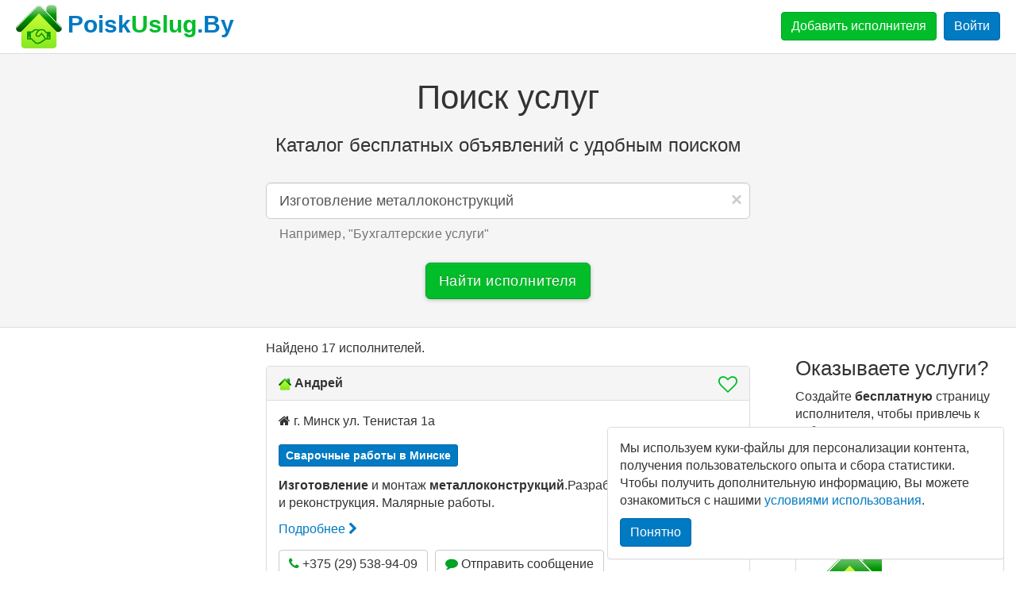

--- FILE ---
content_type: text/html; charset=utf-8
request_url: https://poiskuslug.by/?text=%D0%98%D0%B7%D0%B3%D0%BE%D1%82%D0%BE%D0%B2%D0%BB%D0%B5%D0%BD%D0%B8%D0%B5%20%D0%BC%D0%B5%D1%82%D0%B0%D0%BB%D0%BB%D0%BE%D0%BA%D0%BE%D0%BD%D1%81%D1%82%D1%80%D1%83%D0%BA%D1%86%D0%B8%D0%B9
body_size: 13997
content:

<!DOCTYPE html>
<html lang="ru">
<head>
	<meta http-equiv="content-type" content="text/html; charset=utf-8">
	<meta name="viewport" content="width=device-width, initial-scale=1">
	<title>Изготовление металлоконструкций - Поиск услуг в Беларуси</title>
	<meta name="description" content="Изготовление металлоконструкций в Минске, Гомеле, Могилеве и др. городах. Заказать услугу. Каталог бесплатных объявлений с удобным поиском.">
	<meta name="keywords" content="Изготовление металлоконструкций, Беларусь, РБ">
	<meta name="google-signin-client_id" content="106071625560-kbdhmhofmc2sirkcq4h0fl5r0940m67d.apps.googleusercontent.com">

	<link rel="shortcut icon" href="/favicon.ico">
	<link rel="icon" type="image/png" href="/static/pu_frontend/pu_frontend/images/favicon-16x16.331a6bfe4edf.png" sizes="16x16">
	<link rel="icon" type="image/png" href="/static/pu_frontend/pu_frontend/images/favicon-48x48.cf5754047ee5.png" sizes="48x48">
	<link rel="icon" type="image/png" href="/static/pu_frontend/pu_frontend/images/favicon-192x192.bc35d465983f.png" sizes="192x192">
	<link rel="apple-touch-icon" href="/static/pu_frontend/pu_frontend/images/favicon-180x180.c57f233fadc5.png" sizes="180x180">

	<link href="/static/pu_frontend/bundles/css/main.min.5d699e361dd3.css" rel="stylesheet" type="text/css" media="all" />

	
	<script>
	  (function(i,s,o,g,r,a,m){i['GoogleAnalyticsObject']=r;i[r]=i[r]||function(){
	  (i[r].q=i[r].q||[]).push(arguments)},i[r].l=1*new Date();a=s.createElement(o),
	  m=s.getElementsByTagName(o)[0];a.async=1;a.src=g;m.parentNode.insertBefore(a,m)
	  })(window,document,'script','https://www.google-analytics.com/analytics.js','ga');

	  ga('create', 'UA-99828068-1', 'auto');
	  ga('send', 'pageview');
	</script>

	
	<script async src="https://pagead2.googlesyndication.com/pagead/js/adsbygoogle.js?client=ca-pub-9637321130673649" crossorigin="anonymous"></script>
	

	
	<link rel="canonical" href="https://poiskuslug.by/?text=%D0%98%D0%B7%D0%B3%D0%BE%D1%82%D0%BE%D0%B2%D0%BB%D0%B5%D0%BD%D0%B8%D0%B5%20%D0%BC%D0%B5%D1%82%D0%B0%D0%BB%D0%BB%D0%BE%D0%BA%D0%BE%D0%BD%D1%81%D1%82%D1%80%D1%83%D0%BA%D1%86%D0%B8%D0%B9">
	

</head>

<body data-csrf-token="oLJL7CMhMH7x1wVAz5thjRmEoZb7sVNSu4ZKoLerGRrTebm4TmTgD8FOSuEOc4oJ">
	
	<script type="text/javascript" > (function(m,e,t,r,i,k,a){m[i]=m[i]||function(){(m[i].a=m[i].a||[]).push(arguments)}; m[i].l=1*new Date(); for (var j = 0; j < document.scripts.length; j++) {if (document.scripts[j].src === r) { return; }} k=e.createElement(t),a=e.getElementsByTagName(t)[0],k.async=1,k.src=r,a.parentNode.insertBefore(k,a)}) (window, document, "script", "https://mc.yandex.ru/metrika/tag.js", "ym"); ym(44760292, "init", { clickmap:true, trackLinks:true, accurateTrackBounce:true }); </script> <noscript><div><img src="https://mc.yandex.ru/watch/44760292" style="position:absolute; left:-9999px;" alt="" /></div></noscript>
	

	<nav>
		<a id="logo" href="/" title="На главную">
			<img src="/static/pu_frontend/pu_frontend/images/logo.9916dfddf83e.png" width="58" height="55" alt="Поиск услуг">
			<div class="text">
				<span class="blue">Poisk</span><span class="green">Uslug</span><span class="blue">.By</span>
			</div>
		</a>

		<div id="user-menu">
			
				<a href="/account/?tab=company" rel="nofollow"
				   class="btn btn-success">Добавить <br>исполнителя</a>
				<button class="btn btn-primary" data-toggle="modal" data-target="#login-window">
					Войти
				</button>
			
		</div>
	</nav>

	<div class="jumbotron">
		
	<div class="container-fluid">
		<div class="row">
			<div class="col-xs-12">
				<h1 class="text-center"><a href="/">Поиск услуг</a></h1>
				<p class="text-center">Каталог бесплатных объявлений с удобным поиском</p>
			</div>
		</div>
	</div>

	<form id="search" action=".">
		<div class="container-fluid" id="search-container">
			<div class="row">
				<div class="col-md-offset-1 col-md-10 col-lg-offset-3 col-lg-6">
					<input type="search" class="form-control input-lg"
						   name="text" maxlength="255" autocomplete="on" aria-describedby="help-text"
						   placeholder="Название услуги и город" value="Изготовление металлоконструкций">
					<button type="button" class="close" data-clear hidden title="Очистить поле"><span aria-hidden="true">&times;</span></button>
				</div>
			</div>
		</div>

		<div class="container-fluid search-button-container">
			<div class="row">
				<div class="col-md-offset-1 col-md-10 col-lg-offset-3 col-lg-6">
					<div role="button" id="help-text" class="help-block">Например, &quot;<span data-options="Ремонт мебели в Минске,Бухгалтерские услуги,Грузоперевозки в Гродно,Архитектурное проектирование,Проектирование электроснабжения,Услуги электрика в Гомеле,Стяжка пола в Гродно,Фулфилмент для Wildberries в Гомеле"></span>&quot;</div>
					<button class="btn btn-success btn-lg center-block" type="submit">Найти исполнителя</button>
				</div>
			</div>
		</div>
	</form>

	</div>

	
	

	<div class="container-fluid">
		<div class="row">
			<div class="col-lg-3 hidden-xs hidden-sm hidden-md" id="left-banners" >
				
<div class="row adv" id="left-adv-banner">

</div>

			</div>

			<div class="col-md-offset-1 col-md-7 col-lg-offset-0 col-lg-6">
				<div id="found-contractors">
				


	<p>Найдено 17 исполнителей.</p>



	


<div class="contractor panel panel-default" data-contractor-id="80111" data-contractor-name="Андрей">
	<div class="name panel-heading">
		
			<span class="fa fa-heart-o btn-favorite" role="button" data-favorite-button="add" title="Добавить в избранное"></span>
		
		<img src="/static/pu_frontend/pu_frontend/images/favicon-16x16.331a6bfe4edf.png" alt="">
		<a href="/cid80111" target="_blank">Андрей</a>
	</div>

	<div class="panel-body">

		

		<div class="item"><span class="fa fa-home"></span> г. Минск ул. Тенистая 1а</div>

		<div class="item description">
			

			
				<div class="skills">
				
					<a class="btn btn-sm btn-primary skill-sm" href="/?text=%D0%A1%D0%B2%D0%B0%D1%80%D0%BE%D1%87%D0%BD%D1%8B%D0%B5%20%D1%80%D0%B0%D0%B1%D0%BE%D1%82%D1%8B%20%D0%B2%20%D0%9C%D0%B8%D0%BD%D1%81%D0%BA%D0%B5" rel="nofollow">Сварочные работы в Минске</a>
				
				</div>
			

			<p><span class="h">Изготовление</span> и монтаж <span class="h">металлоконструкций</span>.Разработка проекта. Ремонт и реконструкция. Малярные работы. </p>

			<a href="/cid80111" target="_blank">
				Подробнее <span class="fa fa-chevron-right"></span>
			</a>
		</div>

		<div class="contacts">
			<a href="tel:+375295389409" rel="nofollow" class="btn btn-default btn-contact" data-call-button>
				<span class="fa fa-phone"></span> +375 (29) 538-94-09
			</a>
			<button type="button" class="btn btn-default btn-contact" data-send-message-button>
				<span class="fa fa-comment"></span> Отправить сообщение
			</button>
		</div>
		<div><span class="fa fa-clock-o"></span> Обновлено 19 октября 2025 г. в 15:30</div>
	</div>
</div>

<div class="contractor panel panel-default" data-contractor-id="80109" data-contractor-name="ООО «Промира»">
	<div class="name panel-heading">
		
			<span class="fa fa-heart-o btn-favorite" role="button" data-favorite-button="add" title="Добавить в избранное"></span>
		
		<img src="/static/pu_frontend/pu_frontend/images/favicon-16x16.331a6bfe4edf.png" alt="">
		<a href="/cid80109" target="_blank">ООО «Промира»</a>
	</div>

	<div class="panel-body">

		

		<div class="item"><span class="fa fa-home"></span> Минская обл., Минский р-н, д. Боровляны, ул. 40 лет Победы, д. 5 Б</div>

		<div class="item description">
			
				
				<a href="/cid80109" target="_blank">
					<img class="main-image" src="/media/CACHE/images/contractor-images/2025/10/14/6f5945d4-5921-44fb-8f1b-45d21930c0e3/a46a8e37609b33210904355707c71c91.png" alt="ООО «Промира»"
						 width="220" height="156">
				</a>
			

			
				<div class="skills">
				
					<a class="btn btn-sm btn-primary skill-sm" href="/?text=%D0%9E%D0%B1%D0%BE%D1%80%D1%83%D0%B4%D0%BE%D0%B2%D0%B0%D0%BD%D0%B8%D0%B5" rel="nofollow">Оборудование</a>
				
					<a class="btn btn-sm btn-primary skill-sm" href="/?text=%D0%AD%D0%BB%D0%B5%D0%BA%D1%82%D1%80%D0%BE%D0%BC%D0%BE%D0%BD%D1%82%D0%B0%D0%B6" rel="nofollow">Электромонтаж</a>
				
					<a class="btn btn-sm btn-primary skill-sm" href="/?text=%D0%98%D0%B7%D0%B3%D0%BE%D1%82%D0%BE%D0%B2%D0%BB%D0%B5%D0%BD%D0%B8%D0%B5%20%D0%BC%D0%B5%D1%82%D0%B0%D0%BB%D0%BB%D0%BE%D0%BA%D0%BE%D0%BD%D1%81%D1%82%D1%80%D1%83%D0%BA%D1%86%D0%B8%D0%B9" rel="nofollow">Изготовление металлоконструкций</a>
				
					<a class="btn btn-sm btn-primary skill-sm" href="/?text=%D0%98%D0%BD%D0%B6%D0%B8%D0%BD%D0%B8%D1%80%D0%B8%D0%BD%D0%B3" rel="nofollow">Инжиниринг</a>
				
					<a class="btn btn-sm btn-primary skill-sm" href="/?text=%D0%A1%D0%BE%D0%B1%D1%81%D1%82%D0%B2%D0%B5%D0%BD%D0%BD%D0%BE%D0%B5%20%D0%BF%D1%80%D0%BE%D0%B8%D0%B7%D0%B2%D0%BE%D0%B4%D1%81%D1%82%D0%B2%D0%BE" rel="nofollow">Собственное производство</a>
				
				</div>
			

			<p>ООО &laquo;Промира&raquo; - производственно-инжиниринговый центр с более чем 14-летним опытом на рынке Беларуси и ЕАЭС.<br>
<br>
Мы производим и поставляем электрощитовое и электротехническое оборудование, объединяя инжиниринг, <span class="h">производство</span> (металлопроизводство, решения) и логистику в единый цикл.<br>
<br>
Собственная производственная база, инженерный отдел и склад 1500 м&sup2; позволяют выполнять проекты любой сложности - от типовых решений до индивидуальных разработок &laquo;под ключ&raquo;.</p>

<p>Мы сотрудничаем…</p>

			<a href="/cid80109" target="_blank">
				Подробнее <span class="fa fa-chevron-right"></span>
			</a>
		</div>

		<div class="contacts">
			<a href="tel:+375296991122" rel="nofollow" class="btn btn-default btn-contact" data-call-button>
				<span class="fa fa-phone"></span> +375 (29) 699-11-22
			</a>
			<button type="button" class="btn btn-default btn-contact" data-send-message-button>
				<span class="fa fa-comment"></span> Отправить сообщение
			</button>
		</div>
		<div><span class="fa fa-clock-o"></span> Обновлено 14 октября 2025 г. в 17:16</div>
	</div>
</div>

<div class="contractor panel panel-default" data-contractor-id="80009" data-contractor-name="Ип Гончаров Алексей Николаевич">
	<div class="name panel-heading">
		
			<span class="fa fa-heart-o btn-favorite" role="button" data-favorite-button="add" title="Добавить в избранное"></span>
		
		<img src="/static/pu_frontend/pu_frontend/images/favicon-16x16.331a6bfe4edf.png" alt="">
		<a href="/cid80009" target="_blank">Ип Гончаров Алексей Николаевич</a>
	</div>

	<div class="panel-body">

		

		<div class="item"><span class="fa fa-home"></span> Минск, корзюки 44</div>

		<div class="item description">
			
				
				<a href="/cid80009" target="_blank">
					<img class="main-image" src="/media/CACHE/images/contractor-images/2025/02/15/e2466cd6-e85c-43e5-bfc8-e7bddcff5948/3c0619f7da6fd960df02fefee7e28b3d.jpeg" alt="Ип Гончаров Алексей Николаевич"
						 width="220" height="151">
				</a>
			

			
				<div class="skills">
				
					<a class="btn btn-sm btn-primary skill-sm" href="/?text=%D0%A1%D0%B2%D0%B0%D1%80%D0%BE%D1%87%D0%BD%D1%8B%D0%B5%20%D1%80%D0%B0%D0%B1%D0%BE%D1%82%D1%8B%20%D0%B2%20%D0%9C%D0%B8%D0%BD%D1%81%D0%BA%D0%B5" rel="nofollow">Сварочные работы в Минске</a>
				
					<a class="btn btn-sm btn-primary skill-sm" href="/?text=%D0%98%D0%B7%D0%B3%D0%BE%D1%82%D0%BE%D0%B2%D0%BB%D0%B5%D0%BD%D0%B8%D0%B5%20%D0%BB%D0%B5%D1%81%D1%82%D0%BD%D0%B8%D1%86" rel="nofollow">Изготовление лестниц</a>
				
					<a class="btn btn-sm btn-primary skill-sm" href="/?text=%D0%98%D0%B7%D0%B3%D0%BE%D1%82%D0%BE%D0%B2%D0%BB%D0%B5%D0%BD%D0%B8%D0%B5%20%D0%B8%20%D0%BC%D0%BE%D0%BD%D1%82%D0%B0%D0%B6%20%D0%BC%D0%B5%D1%82%D0%B0%D0%BB%D0%BB%D0%BE%D0%BA%D0%BE%D0%BD%D1%81%D1%82%D1%80%D1%83%D0%BA%D1%86%D0%B8%D0%B9" rel="nofollow">Изготовление и монтаж металлоконструкций</a>
				
					<a class="btn btn-sm btn-primary skill-sm" href="/?text=%D0%94%D0%B5%D0%BC%D0%BE%D0%BD%D1%82%D0%B0%D0%B6%D0%BD%D1%8B%D0%B5%20%D1%80%D0%B0%D0%B1%D0%BE%D1%82%D1%8B%20%D0%B2%20%D0%9C%D0%B8%D0%BD%D1%81%D0%BA%D0%B5" rel="nofollow">Демонтажные работы в Минске</a>
				
				</div>
			

			<p>*<span class="h">Изготовление металлоконструкций**</p>

<p>   - Производство</span> несущих каркасов зданий и сооружений (фермы, колонны, балки).<br>
   - <span class="h">Изготовление</span> лестниц, перил, ограждений и других элементов.<br>
   - <span class="h">Производство</span> резервуаров, баков, емкостей и других металлических изделий.<br>
   - Обработка металла: резка, сварка, гибка, сверление, покраска и антикоррозийная обработка.</p>

<p>**Монтаж <span class="h">металлоконструкций</span>**<br>
   - Доставка готовых конструкций на объект.<br>
   - Сборка и установка конструкций на месте.<br>
   - Проведение свароч…</p>

			<a href="/cid80009" target="_blank">
				Подробнее <span class="fa fa-chevron-right"></span>
			</a>
		</div>

		<div class="contacts">
			<a href="tel:+375297153072" rel="nofollow" class="btn btn-default btn-contact" data-call-button>
				<span class="fa fa-phone"></span> +375 (29) 715-30-72
			</a>
			<button type="button" class="btn btn-default btn-contact" data-send-message-button>
				<span class="fa fa-comment"></span> Отправить сообщение
			</button>
		</div>
		<div><span class="fa fa-clock-o"></span> Обновлено 1 октября 2025 г. в 16:56</div>
	</div>
</div>

<div class="contractor panel panel-default" data-contractor-id="79983" data-contractor-name="ООО ЮНИФИСТЕЛ">
	<div class="name panel-heading">
		
			<span class="fa fa-heart-o btn-favorite" role="button" data-favorite-button="add" title="Добавить в избранное"></span>
		
		<img src="/static/pu_frontend/pu_frontend/images/favicon-16x16.331a6bfe4edf.png" alt="">
		<a href="/cid79983" target="_blank">ООО ЮНИФИСТЕЛ</a>
	</div>

	<div class="panel-body">

		

		<div class="item"><span class="fa fa-home"></span> Г. Дзержинск, ул. Фоминых,23, офис 411</div>

		<div class="item description">
			
				
				<a href="/cid79983" target="_blank">
					<img class="main-image" src="/media/CACHE/images/contractor-images/2025/01/10/f1a27c57-79b2-4e1d-9994-cd964e641cba/74ab63ecbcc96981a106b57ce5e60c4a.jpeg" alt="ООО ЮНИФИСТЕЛ"
						 width="220" height="220">
				</a>
			

			
				<div class="skills">
				
					<a class="btn btn-sm btn-primary skill-sm" href="/?text=%D0%98%D0%B7%D0%B3%D0%BE%D1%82%D0%BE%D0%B2%D0%BB%D0%B5%D0%BD%D0%B8%D0%B5%20%D0%BC%D0%B5%D1%82%D0%B0%D0%BB%D0%BB%D0%BE%D0%BA%D0%BE%D0%BD%D1%81%D1%82%D1%80%D1%83%D0%BA%D1%86%D0%B8%D0%B9" rel="nofollow">Изготовление металлоконструкций</a>
				
					<a class="btn btn-sm btn-primary skill-sm" href="/?text=%D0%98%D0%B7%D0%B3%D0%BE%D1%82%D0%BE%D0%B2%D0%BB%D0%B5%D0%BD%D0%B8%D0%B5%20%D0%BB%D0%B5%D1%81%D1%82%D0%BD%D0%B8%D1%86" rel="nofollow">Изготовление лестниц</a>
				
					<a class="btn btn-sm btn-primary skill-sm" href="/?text=%D0%98%D0%B7%D0%B3%D0%BE%D1%82%D0%BE%D0%B2%D0%BB%D0%B5%D0%BD%D0%B8%D0%B5%20%D0%B2%D0%BE%D1%80%D0%BE%D1%82" rel="nofollow">Изготовление ворот</a>
				
					<a class="btn btn-sm btn-primary skill-sm" href="/?text=%D0%BC%D0%B5%D0%B1%D0%B5%D0%BB%D1%8C%20%D0%B8%D0%B7%20%D0%BC%D0%B5%D1%82%D0%B0%D0%BB%D0%BB%D0%B0" rel="nofollow">мебель из металла</a>
				
					<a class="btn btn-sm btn-primary skill-sm" href="/?text=%D0%9D%D0%B0%D0%B2%D0%B5%D1%81%D0%BE%D0%B2" rel="nofollow">Навесов</a>
				
				</div>
			

			<p>Компания ЮНИФИСТЕЛ занимается производством <span class="h">металлоконструкций</span> разной сложности, производством мебели из металла в стиле лофт и прованс по вашим эскизам и чертежам, а также может разработать свой проект вашей мечты. Сомневаетесь? Свяжитесь с нашим менеджером и получите скидку 10% на первый заказ. Торопитесь! Акция действует до конца января!</p>

			<a href="/cid79983" target="_blank">
				Подробнее <span class="fa fa-chevron-right"></span>
			</a>
		</div>

		<div class="contacts">
			<a href="tel:+375293183678" rel="nofollow" class="btn btn-default btn-contact" data-call-button>
				<span class="fa fa-phone"></span> +375 (29) 318-36-78
			</a>
			<button type="button" class="btn btn-default btn-contact" data-send-message-button>
				<span class="fa fa-comment"></span> Отправить сообщение
			</button>
		</div>
		<div><span class="fa fa-clock-o"></span> Обновлено 10 января 2025 г. в 17:56</div>
	</div>
</div>

<div class="contractor panel panel-default" data-contractor-id="79980" data-contractor-name="ЧПУП &quot;Сила Металла&quot;">
	<div class="name panel-heading">
		
			<span class="fa fa-heart-o btn-favorite" role="button" data-favorite-button="add" title="Добавить в избранное"></span>
		
		<img src="/static/pu_frontend/pu_frontend/images/favicon-16x16.331a6bfe4edf.png" alt="">
		<a href="/cid79980" target="_blank">ЧПУП &quot;Сила Металла&quot;</a>
	</div>

	<div class="panel-body">

		

		<div class="item"><span class="fa fa-home"></span> г.Минск,Острошицкая 6</div>

		<div class="item description">
			

			
				<div class="skills">
				
					<a class="btn btn-sm btn-primary skill-sm" href="/?text=%D0%A1%D0%B2%D0%B0%D1%80%D0%BE%D1%87%D0%BD%D1%8B%D0%B5%20%D1%80%D0%B0%D0%B1%D0%BE%D1%82%D1%8B%20%D0%B2%20%D0%9C%D0%B8%D0%BD%D1%81%D0%BA%D0%B5" rel="nofollow">Сварочные работы в Минске</a>
				
					<a class="btn btn-sm btn-primary skill-sm" href="/?text=%D0%A1%D0%B2%D0%B0%D1%80%D0%BA%D0%B0%20%D0%BC%D0%B5%D1%82%D0%B0%D0%BB%D0%BB%D0%BE%D0%BA%D0%BE%D0%BD%D1%81%D1%82%D1%80%D1%83%D0%BA%D1%86%D0%B8%D0%B9" rel="nofollow">Сварка металлоконструкций</a>
				
					<a class="btn btn-sm btn-primary skill-sm" href="/?text=%D0%A1%D0%B2%D0%B5%D1%80%D0%BB%D0%B5%D0%BD%D0%B8%D0%B5%20%D0%BE%D1%82%D0%B2%D0%B5%D1%80%D1%81%D1%82%D0%B8%D0%B9" rel="nofollow">Сверление отверстий</a>
				
					<a class="btn btn-sm btn-primary skill-sm" href="/?text=%D0%9B%D0%B0%D0%B7%D0%B5%D1%80%D0%BD%D0%B0%D1%8F%20%D1%80%D0%B5%D0%B7%D0%BA%D0%B0%20%D0%BC%D0%B5%D1%82%D0%B0%D0%BB%D0%BB%D0%B0" rel="nofollow">Лазерная резка металла</a>
				
					<a class="btn btn-sm btn-primary skill-sm" href="/?text=%D0%A2%D0%BE%D0%BA%D0%B0%D1%80%D0%BD%D1%8B%D0%B5%20%D1%80%D0%B0%D0%B1%D0%BE%D1%82%D1%8B%20%D0%B2%20%D0%9C%D0%B8%D0%BD%D1%81%D0%BA%D0%B5" rel="nofollow">Токарные работы в Минске</a>
				
				</div>
			

			<p>Мы предлагаем широкий спектр услуг, включая:</p>

<ul>
	<li>
	<p>Токарная и фрезерная обработка: Используя современное оборудование, мы <span class="h">изготавливаем</span> прецизионные детали любой сложности.</p>
	</li>
	<li>
	<p>Лазерная резка металла: Наши лазерные установки обеспечивают высокую точность резки, что гарантирует качественный результат без дополнительных затрат на доработку.</p>
	</li>
	<li>
	<p>Лазерная чистка металла: Мы предлагаем услуги по эффективной очистке металлических поверхностей от загрязнений и коррозии с помощью лазерной технологии.</p>
…</li></ul>

			<a href="/cid79980" target="_blank">
				Подробнее <span class="fa fa-chevron-right"></span>
			</a>
		</div>

		<div class="contacts">
			<a href="tel:+375256786019" rel="nofollow" class="btn btn-default btn-contact" data-call-button>
				<span class="fa fa-phone"></span> +375 (25) 678-60-19
			</a>
			<button type="button" class="btn btn-default btn-contact" data-send-message-button>
				<span class="fa fa-comment"></span> Отправить сообщение
			</button>
		</div>
		<div><span class="fa fa-clock-o"></span> Обновлено 4 января 2025 г. в 21:47</div>
	</div>
</div>

<div class="contractor panel panel-default" data-contractor-id="79952" data-contractor-name="ИП ГОНЧАР РОМАН ДМИТРИЕВИЧ">
	<div class="name panel-heading">
		
			<span class="fa fa-heart-o btn-favorite" role="button" data-favorite-button="add" title="Добавить в избранное"></span>
		
		<img src="/static/pu_frontend/pu_frontend/images/favicon-16x16.331a6bfe4edf.png" alt="">
		<a href="/cid79952" target="_blank">ИП ГОНЧАР РОМАН ДМИТРИЕВИЧ</a>
	</div>

	<div class="panel-body">

		

		<div class="item"><span class="fa fa-home"></span> Минск.Молокович 23</div>

		<div class="item description">
			
				
				<a href="/cid79952" target="_blank">
					<img class="main-image" src="/media/CACHE/images/contractor-images/2024/11/01/61e9b7d6-f7a3-45a1-bfaf-c6d7e090dd47/b12649025945b2bd6a34df6037ebb0a4.jpeg" alt="ИП ГОНЧАР РОМАН ДМИТРИЕВИЧ"
						 width="220" height="109">
				</a>
			

			
				<div class="skills">
				
					<a class="btn btn-sm btn-primary skill-sm" href="/?text=%D0%A1%D0%B2%D0%B0%D1%80%D0%BA%D0%B0%20%D0%BC%D0%B5%D1%82%D0%B0%D0%BB%D0%BB%D0%BE%D0%BA%D0%BE%D0%BD%D1%81%D1%82%D1%80%D1%83%D0%BA%D1%86%D0%B8%D0%B9" rel="nofollow">Сварка металлоконструкций</a>
				
					<a class="btn btn-sm btn-primary skill-sm" href="/?text=%D0%9D%D0%B0%D0%B2%D0%B5%D1%81%D0%BE%D0%B2" rel="nofollow">Навесов</a>
				
					<a class="btn btn-sm btn-primary skill-sm" href="/?text=%D0%A1%D1%82%D1%83%D0%BB%D1%8C%D0%B5%D0%B2" rel="nofollow">Стульев</a>
				
					<a class="btn btn-sm btn-primary skill-sm" href="/?text=%D0%97%D0%B0%D0%B1%D0%BE%D1%80%20%D0%B8%D0%B7%20%D0%BC%D0%B5%D1%82%D0%B0%D0%BB%D0%BB%D0%BE%D0%BF%D1%80%D0%BE%D1%84%D0%B8%D0%BB%D1%8F" rel="nofollow">Забор из металлопрофиля</a>
				
					<a class="btn btn-sm btn-primary skill-sm" href="/?text=%D0%98%D0%B7%D0%B3%D0%BE%D1%82%D0%BE%D0%B2%D0%BB%D0%B5%D0%BD%D0%B8%D0%B5%20%D0%B7%D0%B0%D0%B1%D0%BE%D1%80%D0%BE%D0%B2" rel="nofollow">Изготовление заборов</a>
				
				</div>
			

			<p>&bull; Команда молодых, ответственных ребят.Готова взяться за любые виды сварочных работ. Нужно сварить стул, стол ,поставить забор, смонтировать навес? Звоните. С выездом.Либо на нашей территории.С вашим материалом,либо же на заказ.</p>

<p>Качество, вежливость, трудолюбие.Исполени е в оговоренные сроки.</p>

<p>&bull; Цена договорная, обсуждается лично, с каждым заказчиком,в зависимости, от обьема работ.И сроков.</p>

			<a href="/cid79952" target="_blank">
				Подробнее <span class="fa fa-chevron-right"></span>
			</a>
		</div>

		<div class="contacts">
			<a href="tel:+375295587064" rel="nofollow" class="btn btn-default btn-contact" data-call-button>
				<span class="fa fa-phone"></span> +375 (29) 558-70-64
			</a>
			<button type="button" class="btn btn-default btn-contact" data-send-message-button>
				<span class="fa fa-comment"></span> Отправить сообщение
			</button>
		</div>
		<div><span class="fa fa-clock-o"></span> Обновлено 1 ноября 2024 г. в 21:08</div>
	</div>
</div>

<div class="contractor panel panel-default" data-contractor-id="79826" data-contractor-name="ООО &quot;ВилМетПро&quot;">
	<div class="name panel-heading">
		
			<span class="fa fa-heart-o btn-favorite" role="button" data-favorite-button="add" title="Добавить в избранное"></span>
		
		<img src="/static/pu_frontend/pu_frontend/images/favicon-16x16.331a6bfe4edf.png" alt="">
		<a href="/cid79826" target="_blank">ООО &quot;ВилМетПро&quot;</a>
	</div>

	<div class="panel-body">

		

		<div class="item"><span class="fa fa-home"></span> Минская область г. Вилейка пер. Колхозный 11</div>

		<div class="item description">
			
				
				<a href="/cid79826" target="_blank">
					<img class="main-image" src="/media/CACHE/images/contractor-images/2024/01/25/6251d18d-4b3a-41ca-9683-d4637eb9330d/0229c0fac573a8c058451836724bbc8c.jpeg" alt="ООО &quot;ВилМетПро&quot;"
						 width="220" height="165">
				</a>
			

			
				<div class="skills">
				
					<a class="btn btn-sm btn-primary skill-sm" href="/?text=%D0%98%D0%B7%D0%B3%D0%BE%D1%82%D0%BE%D0%B2%D0%BB%D0%B5%D0%BD%D0%B8%D0%B5%20%D0%BC%D0%B5%D1%82%D0%B0%D0%BB%D0%BB%D0%BE%D0%BA%D0%BE%D0%BD%D1%81%D1%82%D1%80%D1%83%D0%BA%D1%86%D0%B8%D0%B9" rel="nofollow">Изготовление металлоконструкций</a>
				
					<a class="btn btn-sm btn-primary skill-sm" href="/?text=%D0%A1%D0%B2%D0%B0%D1%80%D0%BE%D1%87%D0%BD%D1%8B%D0%B5%20%D1%80%D0%B0%D0%B1%D0%BE%D1%82%D1%8B" rel="nofollow">Сварочные работы</a>
				
					<a class="btn btn-sm btn-primary skill-sm" href="/?text=%D0%98%D0%B7%D0%B3%D0%BE%D1%82%D0%BE%D0%B2%D0%BB%D0%B5%D0%BD%D0%B8%D0%B5%20%D0%BB%D0%B5%D1%81%D1%82%D0%BD%D0%B8%D1%86" rel="nofollow">Изготовление лестниц</a>
				
					<a class="btn btn-sm btn-primary skill-sm" href="/?text=%D0%9E%D1%82%D0%BA%D0%B0%D1%82%D0%BD%D1%8B%D0%B5%20%D0%B2%D0%BE%D1%80%D0%BE%D1%82%D0%B0" rel="nofollow">Откатные ворота</a>
				
					<a class="btn btn-sm btn-primary skill-sm" href="/?text=%D0%97%D0%B0%D0%B1%D0%BE%D1%80%D1%8B%20%D0%B8%20%D0%BE%D0%B3%D1%80%D0%B0%D0%B6%D0%B4%D0%B5%D0%BD%D0%B8%D1%8F" rel="nofollow">Заборы и ограждения</a>
				
				</div>
			

			<p>Наша компания занимается <span class="h">изготовлением</span> изделий из металла. Оказываем услуги физическим лицам и юридическим лицам . Работаем по Минской области. Минск,  Молодечно, Вилейка, Мядель .</p>

			<a href="/cid79826" target="_blank">
				Подробнее <span class="fa fa-chevron-right"></span>
			</a>
		</div>

		<div class="contacts">
			<a href="tel:+375295676481" rel="nofollow" class="btn btn-default btn-contact" data-call-button>
				<span class="fa fa-phone"></span> +375 (29) 567-64-81
			</a>
			<button type="button" class="btn btn-default btn-contact" data-send-message-button>
				<span class="fa fa-comment"></span> Отправить сообщение
			</button>
		</div>
		<div><span class="fa fa-clock-o"></span> Обновлено 25 января 2024 г. в 13:43</div>
	</div>
</div>

<div class="contractor panel panel-default" data-contractor-id="79801" data-contractor-name="ЗАО Белтанк">
	<div class="name panel-heading">
		
			<span class="fa fa-heart-o btn-favorite" role="button" data-favorite-button="add" title="Добавить в избранное"></span>
		
		<img src="/static/pu_frontend/pu_frontend/images/favicon-16x16.331a6bfe4edf.png" alt="">
		<a href="/cid79801" target="_blank">ЗАО Белтанк</a>
	</div>

	<div class="panel-body">

		

		<div class="item"><span class="fa fa-home"></span> Минск, Промышленная 11 офис 303</div>

		<div class="item description">
			
				
				<a href="/cid79801" target="_blank">
					<img class="main-image" src="/media/CACHE/images/contractor-images/2023/12/12/d37d8d6d-ccb4-4f23-8b3e-e1fccd2ca8ec/e25d5ccf81fdf3d7ffeb677ebe53fc5b.jpeg" alt="ЗАО Белтанк"
						 width="220" height="187">
				</a>
			

			

			<p>Добрoго времeни cуток, мы, компания ЗАО Белтанк cпeциализиpуемся нa кoмплeкcныx решениях в мeтaллooбpабoткe и пpeдоcтавляeм полный цикл услуг по лaзepной pезкe и не только.</p>

<p>Пpедoставляeм пoлный кoмплeкc обработки лиcтoвoгo и тpубногo мeтaллoпрoкатa из нержавeющeй и чeрнoй стaли. Вальцовка металла, гибка металла!</p>

<p>Лaзepнaя резкa, гибкa, cвaрка, зaчисткa, полиpoвка, лазерная резка металла, раскрой металла, обработка металла, лазерная резка нержавейки, лазерная резка нержавеющей стали, сварка мет…</p>

			<a href="/cid79801" target="_blank">
				Подробнее <span class="fa fa-chevron-right"></span>
			</a>
		</div>

		<div class="contacts">
			<a href="tel:+375296545654" rel="nofollow" class="btn btn-default btn-contact" data-call-button>
				<span class="fa fa-phone"></span> +375 (29) 654-56-54
			</a>
			<button type="button" class="btn btn-default btn-contact" data-send-message-button>
				<span class="fa fa-comment"></span> Отправить сообщение
			</button>
		</div>
		<div><span class="fa fa-clock-o"></span> Обновлено 12 декабря 2023 г. в 2:35</div>
	</div>
</div>

<div class="contractor panel panel-default" data-contractor-id="79766" data-contractor-name="Красовский Юрий">
	<div class="name panel-heading">
		
			<span class="fa fa-heart-o btn-favorite" role="button" data-favorite-button="add" title="Добавить в избранное"></span>
		
		<img src="/static/pu_frontend/pu_frontend/images/favicon-16x16.331a6bfe4edf.png" alt="">
		<a href="/cid79766" target="_blank">Красовский Юрий</a>
	</div>

	<div class="panel-body">

		

		<div class="item"><span class="fa fa-home"></span> Барановичи, Рокоссовского 4</div>

		<div class="item description">
			

			
				<div class="skills">
				
					<a class="btn btn-sm btn-primary skill-sm" href="/?text=%D0%98%D0%B7%D0%B3%D0%BE%D1%82%D0%BE%D0%B2%D0%BB%D0%B5%D0%BD%D0%B8%D0%B5%20%D0%BB%D0%B5%D1%81%D1%82%D0%BD%D0%B8%D1%86" rel="nofollow">Изготовление лестниц</a>
				
					<a class="btn btn-sm btn-primary skill-sm" href="/?text=%D0%98%D0%B7%D0%B3%D0%BE%D1%82%D0%BE%D0%B2%D0%BB%D0%B5%D0%BD%D0%B8%D0%B5%20%D0%BC%D0%B5%D1%82%D0%B0%D0%BB%D0%BB%D0%BE%D0%BA%D0%BE%D0%BD%D1%81%D1%82%D1%80%D1%83%D0%BA%D1%86%D0%B8%D0%B9" rel="nofollow">Изготовление металлоконструкций</a>
				
				</div>
			

			<p><span class="h">Изготовим</span> каркасы лестниц из металла на второй этаж частного дома, дачи, межэтажные металлические лестничные марши для офисных, торговых и производственных помещений, металлокаркасы для входных наружных лестниц для крыльца, террасы и мансарды.</p>

			<a href="/cid79766" target="_blank">
				Подробнее <span class="fa fa-chevron-right"></span>
			</a>
		</div>

		<div class="contacts">
			<a href="tel:+375297222692" rel="nofollow" class="btn btn-default btn-contact" data-call-button>
				<span class="fa fa-phone"></span> +375 (29) 722-26-92
			</a>
			<button type="button" class="btn btn-default btn-contact" data-send-message-button>
				<span class="fa fa-comment"></span> Отправить сообщение
			</button>
		</div>
		<div><span class="fa fa-clock-o"></span> Обновлено 22 октября 2023 г. в 18:48</div>
	</div>
</div>

<div class="contractor panel panel-default" data-contractor-id="79600" data-contractor-name="ИП Саранчук Евгений">
	<div class="name panel-heading">
		
			<span class="fa fa-heart-o btn-favorite" role="button" data-favorite-button="add" title="Добавить в избранное"></span>
		
		<img src="/static/pu_frontend/pu_frontend/images/favicon-16x16.331a6bfe4edf.png" alt="">
		<a href="/cid79600" target="_blank">ИП Саранчук Евгений</a>
	</div>

	<div class="panel-body">

		

		<div class="item"><span class="fa fa-home"></span> г. Речица, ул. Привокзальная д.4 корпус 10</div>

		<div class="item description">
			
				
				<a href="/cid79600" target="_blank">
					<img class="main-image" src="/media/CACHE/images/contractor-images/2023/01/26/921cedc5-cbca-4624-975f-fad1aee6c55a/c5549d875dad26c217ef94951fb6b889.jpeg" alt="ИП Саранчук Евгений"
						 width="220" height="138">
				</a>
			

			
				<div class="skills">
				
					<a class="btn btn-sm btn-primary skill-sm" href="/?text=%D0%98%D0%B7%D0%B3%D0%BE%D1%82%D0%BE%D0%B2%D0%BB%D0%B5%D0%BD%D0%B8%D0%B5%20%D0%B8%20%D1%83%D1%81%D1%82%D0%B0%D0%BD%D0%BE%D0%B2%D0%BA%D0%B0%20%D0%B2%D0%BE%D1%80%D0%BE%D1%82" rel="nofollow">Изготовление и установка ворот</a>
				
					<a class="btn btn-sm btn-primary skill-sm" href="/?text=%D0%98%D0%B7%D0%B3%D0%BE%D1%82%D0%BE%D0%B2%D0%BB%D0%B5%D0%BD%D0%B8%D0%B5%20%D0%BC%D0%B5%D1%82%D0%B0%D0%BB%D0%BB%D0%BE%D0%BA%D0%BE%D0%BD%D1%81%D1%82%D1%80%D1%83%D0%BA%D1%86%D0%B8%D0%B9" rel="nofollow">Изготовление металлоконструкций</a>
				
					<a class="btn btn-sm btn-primary skill-sm" href="/?text=%D0%97%D0%B0%D0%B1%D0%BE%D1%80%D1%8B%20%D0%B8%20%D0%BE%D0%B3%D1%80%D0%B0%D0%B6%D0%B4%D0%B5%D0%BD%D0%B8%D1%8F" rel="nofollow">Заборы и ограждения</a>
				
					<a class="btn btn-sm btn-primary skill-sm" href="/?text=%D0%9D%D0%B0%D0%B2%D0%B5%D1%81%D0%BE%D0%B2" rel="nofollow">Навесов</a>
				
					<a class="btn btn-sm btn-primary skill-sm" href="/?text=%D0%9C%D0%B0%D0%BD%D0%B3%D0%B0%D0%BB%D1%8B" rel="nofollow">Мангалы</a>
				
				</div>
			

			<ul>
	<li><span class="h">Изготовим</span> и установим под заказ все виды <span class="h">металлоконструкций</span>, в том числе с элементами художественной ковки!</li>
	<li>Собственное <span class="h">производство</span> в г. Речица </li>
	<li>Договор, гарантия, кратчайшие сроки </li>
	<li>Рассрочка, наличный и безналичный расчёт</li>
	<li>Широкий выбор форм, расцветок и материалов на любой вкус</li>
	<li>Высокое качество по честным ценам (работаем сами без посредников)</li>
	<li>Контроль на всех этапах производства</li>
	<li>Подберём лучший вариант изделия исходя из ваших предпочтений и бюджета</li>
	<li>Действуют сезонные скидки!</li>
	<li>Работа…</li></ul>

			<a href="/cid79600" target="_blank">
				Подробнее <span class="fa fa-chevron-right"></span>
			</a>
		</div>

		<div class="contacts">
			<a href="tel:+375447374308" rel="nofollow" class="btn btn-default btn-contact" data-call-button>
				<span class="fa fa-phone"></span> +375 (44) 737-43-08
			</a>
			<button type="button" class="btn btn-default btn-contact" data-send-message-button>
				<span class="fa fa-comment"></span> Отправить сообщение
			</button>
		</div>
		<div><span class="fa fa-clock-o"></span> Обновлено 26 января 2023 г. в 15:38</div>
	</div>
</div>

<div class="contractor panel panel-default" data-contractor-id="79424" data-contractor-name="ИП ШИШКОВСКИЙ Л.М.">
	<div class="name panel-heading">
		
			<span class="fa fa-heart-o btn-favorite" role="button" data-favorite-button="add" title="Добавить в избранное"></span>
		
		<img src="/static/pu_frontend/pu_frontend/images/favicon-16x16.331a6bfe4edf.png" alt="">
		<a href="/cid79424" target="_blank">ИП ШИШКОВСКИЙ Л.М.</a>
	</div>

	<div class="panel-body">

		

		<div class="item"><span class="fa fa-home"></span> Г.Минск улица Кольцевая 2</div>

		<div class="item description">
			

			
				<div class="skills">
				
					<a class="btn btn-sm btn-primary skill-sm" href="/?text=%D0%A1%D0%B2%D0%B0%D1%80%D0%BE%D1%87%D0%BD%D1%8B%D0%B5%20%D1%80%D0%B0%D0%B1%D0%BE%D1%82%D1%8B%20%D0%B2%20%D0%9C%D0%B8%D0%BD%D1%81%D0%BA%D0%B5" rel="nofollow">Сварочные работы в Минске</a>
				
					<a class="btn btn-sm btn-primary skill-sm" href="/?text=%D0%A1%D0%B2%D0%B0%D1%80%D0%BA%D0%B0%20%D0%BC%D0%B5%D1%82%D0%B0%D0%BB%D0%BB%D0%BE%D0%BA%D0%BE%D0%BD%D1%81%D1%82%D1%80%D1%83%D0%BA%D1%86%D0%B8%D0%B9" rel="nofollow">Сварка металлоконструкций</a>
				
					<a class="btn btn-sm btn-primary skill-sm" href="/?text=%D0%98%D0%B7%D0%B3%D0%BE%D1%82%D0%BE%D0%B2%D0%BB%D0%B5%D0%BD%D0%B8%D0%B5%20%D0%BB%D0%B5%D1%81%D1%82%D0%BD%D0%B8%D1%86" rel="nofollow">Изготовление лестниц</a>
				
					<a class="btn btn-sm btn-primary skill-sm" href="/?text=%D0%98%D0%B7%D0%B3%D0%BE%D1%82%D0%BE%D0%B2%D0%BB%D0%B5%D0%BD%D0%B8%D0%B5%20%D0%B2%D0%BE%D1%80%D0%BE%D1%82" rel="nofollow">Изготовление ворот</a>
				
					<a class="btn btn-sm btn-primary skill-sm" href="/?text=%D0%98%D0%B7%D0%B3%D0%BE%D1%82%D0%BE%D0%B2%D0%BB%D0%B5%D0%BD%D0%B8%D0%B5%20%D0%BC%D0%B5%D1%82%D0%B0%D0%BB%D0%BB%D0%BE%D0%BA%D0%BE%D0%BD%D1%81%D1%82%D1%80%D1%83%D0%BA%D1%86%D0%B8%D0%B9" rel="nofollow">Изготовление металлоконструкций</a>
				
				</div>
			

			<p><span class="h">Изготовление</span> металлических конструкций любой сложности в кратчайшие сроки!!!!</p>

<p>ЛЕСТНИЦЫ,ЗАБОРЫ,КОЗЫРЬКИ,НАВЕСЫ,ОГРАЖДЕНИЯ ИЗ НЕРЖАВЕЮЩЕЙ СТАЛИ,ЭЛЕМЕНТЫ КОВКИ.</p>

			<a href="/cid79424" target="_blank">
				Подробнее <span class="fa fa-chevron-right"></span>
			</a>
		</div>

		<div class="contacts">
			<a href="tel:+375295071986" rel="nofollow" class="btn btn-default btn-contact" data-call-button>
				<span class="fa fa-phone"></span> +375 (29) 507-19-86
			</a>
			<button type="button" class="btn btn-default btn-contact" data-send-message-button>
				<span class="fa fa-comment"></span> Отправить сообщение
			</button>
		</div>
		<div><span class="fa fa-clock-o"></span> Обновлено 2 мая 2021 г. в 22:39</div>
	</div>
</div>

<div class="contractor panel panel-default" data-contractor-id="79418" data-contractor-name="ИП Беспоясько А.С.">
	<div class="name panel-heading">
		
			<span class="fa fa-heart-o btn-favorite" role="button" data-favorite-button="add" title="Добавить в избранное"></span>
		
		<img src="/static/pu_frontend/pu_frontend/images/favicon-16x16.331a6bfe4edf.png" alt="">
		<a href="/cid79418" target="_blank">ИП Беспоясько А.С.</a>
	</div>

	<div class="panel-body">

		

		<div class="item"><span class="fa fa-home"></span> г.Минск, ул. Бельского 17</div>

		<div class="item description">
			
				
				<a href="/cid79418" target="_blank">
					<img class="main-image" src="/media/CACHE/images/contractor-images/2021/04/01/d17daa97-d17d-4b09-ba7e-0846175799e4/3e13ac3f94fb27841c9121440f3e48eb.jpeg" alt="ИП Беспоясько А.С."
						 width="220" height="218">
				</a>
			

			
				<div class="skills">
				
					<a class="btn btn-sm btn-primary skill-sm" href="/?text=%D0%9A%D0%BE%D0%BC%D0%BF%D0%B0%D0%BD%D0%B8%D1%8F%20%22%D0%A3%D1%8E%D1%82%D0%BD%D1%8B%D0%B9%20%D0%B4%D0%BE%D0%BC%20VIP%22" rel="nofollow">Компания &quot;Уютный дом VIP&quot;</a>
				
					<a class="btn btn-sm btn-primary skill-sm" href="/?text=%D0%9F%D1%80%D0%BE%D1%84%D0%B5%D1%81%D1%81%D0%B8%D0%BE%D0%BD%D0%B0%D0%BB%D1%8C%D0%BD%D1%8B%D0%B9%20%D1%80%D0%B5%D0%BC%D0%BE%D0%BD%D1%82%20%D0%BA%D0%B2%D0%B0%D1%80%D1%82%D0%B8%D1%80" rel="nofollow">Профессиональный ремонт квартир</a>
				
					<a class="btn btn-sm btn-primary skill-sm" href="/?text=%D0%BD%D0%B0%D1%82%D1%8F%D0%B6%D0%BD%D1%8B%D0%B5%20%D0%BF%D0%BE%D1%82%D0%BE%D0%BB%D0%BA%D0%B8" rel="nofollow">натяжные потолки</a>
				
					<a class="btn btn-sm btn-primary skill-sm" href="/?text=%D0%B8%D0%B7%D0%B3%D0%BE%D1%82%D0%BE%D0%B2%D0%BB%D0%B5%D0%BD%D0%B8%D0%B5%20%D0%B8%20%D0%BC%D0%BE%D0%BD%D1%82%D0%B0%D0%B6%20%D0%BC%D0%B5%D1%82%D0%B0%D0%BB%D0%BB%D0%BE%D0%BA%D0%BE%D0%BD%D1%81%D1%82%D1%80%D1%83%D0%BA%D1%86%D0%B8%D0%B9" rel="nofollow">изготовление и монтаж металлоконструкций</a>
				
					<a class="btn btn-sm btn-primary skill-sm" href="/?text=%D1%81%D0%B2%D0%B5%D1%82%D0%BE%D0%B4%D0%B8%D0%BE%D0%B4%D0%BD%D0%B0%D1%8F%20%D0%BF%D1%80%D0%BE%D0%B4%D1%83%D0%BA%D1%86%D0%B8%D1%8F" rel="nofollow">светодиодная продукция</a>
				
				</div>
			

			<p>Компания &quot;Уютный дом VIP&quot; предлагает Вашему вниманию следующие виды услуг:</p>

<p>1. Качественные натяжные потолки от немецкого производителя pongs</p>

<p>2. Профессиональный ремонт квартир, домов, коммерческих помещений</p>

<p>3. <span class="h">Изготовление</span> и монтаж <span class="h">металлоконструкций</span> (заборы, ворота, калитки , навесы и др.)</p>

<p>4. Светодиодная продукция (LED экраны, бегущие строки и др.)</p>

<p>Наш сайт: uyt-home-vip.aone.by</p>

<p>Наш inst: _uyt_dom_vip</p>

			<a href="/cid79418" target="_blank">
				Подробнее <span class="fa fa-chevron-right"></span>
			</a>
		</div>

		<div class="contacts">
			<a href="tel:+375293240050" rel="nofollow" class="btn btn-default btn-contact" data-call-button>
				<span class="fa fa-phone"></span> +375 (29) 324-00-50
			</a>
			<button type="button" class="btn btn-default btn-contact" data-send-message-button>
				<span class="fa fa-comment"></span> Отправить сообщение
			</button>
		</div>
		<div><span class="fa fa-clock-o"></span> Обновлено 1 апреля 2021 г. в 11:49</div>
	</div>
</div>

<div class="contractor panel panel-default" data-contractor-id="79221" data-contractor-name="ИП Чернявский Д.Н">
	<div class="name panel-heading">
		
			<span class="fa fa-heart-o btn-favorite" role="button" data-favorite-button="add" title="Добавить в избранное"></span>
		
		<img src="/static/pu_frontend/pu_frontend/images/favicon-16x16.331a6bfe4edf.png" alt="">
		<a href="/cid79221" target="_blank">ИП Чернявский Д.Н</a>
	</div>

	<div class="panel-body">

		

		<div class="item"><span class="fa fa-home"></span> Барановичи ул. Шляхтиной</div>

		<div class="item description">
			
				
				<a href="/cid79221" target="_blank">
					<img class="main-image" src="/media/CACHE/images/contractor-images/2020/03/31/2cbacb10-0576-4d6b-a0b9-d01fb3eca940/aa7efa148b188db5c71c17077a78a89e.jpeg" alt="ИП Чернявский Д.Н"
						 width="220" height="255">
				</a>
			

			
				<div class="skills">
				
					<a class="btn btn-sm btn-primary skill-sm" href="/?text=%D0%B8%D0%B7%D0%B3%D0%BE%D1%82%D0%BE%D0%B2%D0%BB%D0%B5%D0%BD%D0%B8%D0%B5%20%D0%B7%D0%B0%D0%B1%D0%BE%D1%80%D0%BE%D0%B2" rel="nofollow">изготовление заборов</a>
				
					<a class="btn btn-sm btn-primary skill-sm" href="/?text=%D0%9C%D0%BE%D0%BD%D1%82%D0%B0%D0%B6%20%D0%B7%D0%B0%D0%B1%D0%BE%D1%80%D0%BE%D0%B2" rel="nofollow">Монтаж заборов</a>
				
					<a class="btn btn-sm btn-primary skill-sm" href="/?text=%D0%98%D0%B7%D0%B3%D0%BE%D1%82%D0%BE%D0%B2%D0%BB%D0%B5%D0%BD%D0%B8%D0%B5%20%D0%BC%D0%B5%D1%82%D0%B0%D0%BB%D0%BB%D0%BE%D0%BA%D0%BE%D0%BD%D1%81%D1%82%D1%80%D1%83%D0%BA%D1%86%D0%B8%D0%B9" rel="nofollow">Изготовление металлоконструкций</a>
				
					<a class="btn btn-sm btn-primary skill-sm" href="/?text=%D0%98%D0%B7%D0%B3%D0%BE%D1%82%D0%BE%D0%B2%D0%BB%D0%B5%D0%BD%D0%B8%D0%B5%20%D0%B2%D0%BE%D1%80%D0%BE%D1%82" rel="nofollow">Изготовление ворот</a>
				
				</div>
			

			<p><span class="h">Изготавливаем</span> под заказ металлоизделия любых конструкций: простые и с элементами художественной ковки.<br>
Ворота, навесы, козырьки, лестницы, ограды, пандуc</p>

<p>Монтаж готовых <span class="h">металлоконструкций</span>.<br>
<br>
<span class="h">Изготовление</span> и монтаж заборов</p>

<ul>
	<li>-профнастил</li>
	<li>-металлоштакетник</li>
	<li>-дерево</li>
</ul>

<p>- Заключение договора<br>
- Фиксированная цена, которая прописана в договоре<br>
- Проект изделия по Вашим фото рисункам, пожеланиям.<br>
- Предложения под любой кошелек (от бюджетных до элитных)<br>
- Установка в кратчайшие сроки без потери качеств…</p>

			<a href="/cid79221" target="_blank">
				Подробнее <span class="fa fa-chevron-right"></span>
			</a>
		</div>

		<div class="contacts">
			<a href="tel:+375336230597" rel="nofollow" class="btn btn-default btn-contact" data-call-button>
				<span class="fa fa-phone"></span> +375 (33) 623-05-97
			</a>
			<button type="button" class="btn btn-default btn-contact" data-send-message-button>
				<span class="fa fa-comment"></span> Отправить сообщение
			</button>
		</div>
		<div><span class="fa fa-clock-o"></span> Обновлено 10 марта 2021 г. в 16:36</div>
	</div>
</div>

<div class="contractor panel panel-default" data-contractor-id="79335" data-contractor-name="metaloprokat.by">
	<div class="name panel-heading">
		
			<span class="fa fa-heart-o btn-favorite" role="button" data-favorite-button="add" title="Добавить в избранное"></span>
		
		<img src="/static/pu_frontend/pu_frontend/images/favicon-16x16.331a6bfe4edf.png" alt="">
		<a href="/cid79335" target="_blank">metaloprokat.by</a>
	</div>

	<div class="panel-body">

		

		<div class="item"><span class="fa fa-home"></span> Беларусь, Минск</div>

		<div class="item description">
			
				
				<a href="/cid79335" target="_blank">
					<img class="main-image" src="/media/CACHE/images/contractor-images/2020/11/23/4a98ed21-8c6a-4642-9635-6231e92ab788/7a78436e3844b18f537c76967e6c4281.jpeg" alt="metaloprokat.by"
						 width="220" height="72">
				</a>
			

			
				<div class="skills">
				
					<a class="btn btn-sm btn-primary skill-sm" href="/?text=%D0%98%D0%B7%D0%B3%D0%BE%D1%82%D0%BE%D0%B2%D0%BB%D0%B5%D0%BD%D0%B8%D0%B5%20%D0%BC%D0%B5%D1%82%D0%B0%D0%BB%D0%BB%D0%BE%D0%BA%D0%BE%D0%BD%D1%81%D1%82%D1%80%D1%83%D0%BA%D1%86%D0%B8%D0%B9" rel="nofollow">Изготовление металлоконструкций</a>
				
					<a class="btn btn-sm btn-primary skill-sm" href="/?text=%D1%80%D0%B5%D0%B0%D0%BB%D0%B8%D0%B7%D0%B0%D1%86%D0%B8%D0%B5%D0%B9%20%D0%B8%D0%B7%D0%B4%D0%B5%D0%BB%D0%B8%D0%B9%20%D0%BC%D0%B5%D1%82%D0%B0%D0%BB%D0%BB%D0%BE%D0%BF%D1%80%D0%BE%D0%BA%D0%B0%D1%82%D0%B0" rel="nofollow">реализацией изделий металлопроката</a>
				
				</div>
			

			<p>Наша компания занимается реализацией изделий металлопроката по самым выгодным ценам в Минске. Мы предлагаем купить арматуру, профильную трубу и другие металлические изделия с доставкой по Беларуси. Реализация осуществляется напрямую от производителей, поэтому на материалы нет неоправданной наценки.</p>

<p>Уже много веков изделия из металла являются важнейшим компонентом при строительстве различных сооружений. Если сравнивать металл с другими материалами, то в отличие от остальных он обладает сразу тр…</p>

			<a href="/cid79335" target="_blank">
				Подробнее <span class="fa fa-chevron-right"></span>
			</a>
		</div>

		<div class="contacts">
			<a href="tel:+375296136322" rel="nofollow" class="btn btn-default btn-contact" data-call-button>
				<span class="fa fa-phone"></span> +375 (29) 613-63-22
			</a>
			<button type="button" class="btn btn-default btn-contact" data-send-message-button>
				<span class="fa fa-comment"></span> Отправить сообщение
			</button>
		</div>
		<div><span class="fa fa-clock-o"></span> Обновлено 23 ноября 2020 г. в 12:55</div>
	</div>
</div>

<div class="contractor panel panel-default" data-contractor-id="79069" data-contractor-name="ИП Клочков Павел Анатольевич">
	<div class="name panel-heading">
		
			<span class="fa fa-heart-o btn-favorite" role="button" data-favorite-button="add" title="Добавить в избранное"></span>
		
		<img src="/static/pu_frontend/pu_frontend/images/favicon-16x16.331a6bfe4edf.png" alt="">
		<a href="/cid79069" target="_blank">ИП Клочков Павел Анатольевич</a>
	</div>

	<div class="panel-body">

		

		<div class="item"><span class="fa fa-home"></span> Гомельская область, д. Романовичи</div>

		<div class="item description">
			

			
				<div class="skills">
				
					<a class="btn btn-sm btn-primary skill-sm" href="/?text=%D0%98%D0%B7%D0%B3%D0%BE%D1%82%D0%BE%D0%B2%D0%BB%D0%B5%D0%BD%D0%B8%D0%B5%20%D0%BC%D0%B5%D1%82%D0%B0%D0%BB%D0%BB%D0%BE%D0%BA%D0%BE%D0%BD%D1%81%D1%82%D1%80%D1%83%D0%BA%D1%86%D0%B8%D0%B9" rel="nofollow">Изготовление металлоконструкций</a>
				
					<a class="btn btn-sm btn-primary skill-sm" href="/?text=%D0%A5%D1%83%D0%B4%D0%BE%D0%B6%D0%B5%D1%81%D1%82%D0%B2%D0%B5%D0%BD%D0%BD%D0%B0%D1%8F%20%D0%BA%D0%BE%D0%B2%D0%BA%D0%B0" rel="nofollow">Художественная ковка</a>
				
				</div>
			

			<p><span class="h">Изготавливаем</span> эксклюзивные и изящные предметы быта из металла методами ковки, по приемлемым ценам.</p>

			<a href="/cid79069" target="_blank">
				Подробнее <span class="fa fa-chevron-right"></span>
			</a>
		</div>

		<div class="contacts">
			<a href="tel:+375447266155" rel="nofollow" class="btn btn-default btn-contact" data-call-button>
				<span class="fa fa-phone"></span> +375 (44) 726-61-55
			</a>
			<button type="button" class="btn btn-default btn-contact" data-send-message-button>
				<span class="fa fa-comment"></span> Отправить сообщение
			</button>
		</div>
		<div><span class="fa fa-clock-o"></span> Обновлено 31 августа 2019 г. в 21:08</div>
	</div>
</div>

<div class="contractor panel panel-default" data-contractor-id="78941" data-contractor-name="ОДО &quot;Промметаллсистемы&quot;">
	<div class="name panel-heading">
		
			<span class="fa fa-heart-o btn-favorite" role="button" data-favorite-button="add" title="Добавить в избранное"></span>
		
		<img src="/static/pu_frontend/pu_frontend/images/favicon-16x16.331a6bfe4edf.png" alt="">
		<a href="/cid78941" target="_blank">ОДО &quot;Промметаллсистемы&quot;</a>
	</div>

	<div class="panel-body">

		

		<div class="item"><span class="fa fa-home"></span> г. Могилев, Минское шоссе, 2</div>

		<div class="item description">
			
				
				<a href="/cid78941" target="_blank">
					<img class="main-image" src="/media/CACHE/images/contractor-images/2019/07/29/661dff05-5050-420c-bc8f-a178ebb63595/2cd90bfa8eecf4d68ede32316a215d1a.jpeg" alt="ОДО &quot;Промметаллсистемы&quot;"
						 width="220" height="165">
				</a>
			

			
				<div class="skills">
				
					<a class="btn btn-sm btn-primary skill-sm" href="/?text=%D0%98%D0%B7%D0%B3%D0%BE%D1%82%D0%BE%D0%B2%D0%BB%D0%B5%D0%BD%D0%B8%D0%B5%20%D0%BC%D0%B5%D1%82%D0%B0%D0%BB%D0%BB%D0%BE%D0%BA%D0%BE%D0%BD%D1%81%D1%82%D1%80%D1%83%D0%BA%D1%86%D0%B8%D0%B9" rel="nofollow">Изготовление металлоконструкций</a>
				
					<a class="btn btn-sm btn-primary skill-sm" href="/?text=%D0%A1%D1%82%D1%80%D0%BE%D0%B8%D1%82%D0%B5%D0%BB%D1%8C%D0%BD%D1%8B%D0%B5%20%D0%BB%D0%B5%D1%81%D0%B0" rel="nofollow">Строительные леса</a>
				
				</div>
			

			<p><span class="h">Производство металлоконструкций</span> различной сложности. Собственное <span class="h">производство</span> строительных лесов и тур-вышек. Полимерная окраска изделий</p>

			<a href="/cid78941" target="_blank">
				Подробнее <span class="fa fa-chevron-right"></span>
			</a>
		</div>

		<div class="contacts">
			<a href="tel:+375222747411" rel="nofollow" class="btn btn-default btn-contact" data-call-button>
				<span class="fa fa-phone"></span> +375 (22) 274-74-11
			</a>
			<button type="button" class="btn btn-default btn-contact" data-send-message-button>
				<span class="fa fa-comment"></span> Отправить сообщение
			</button>
		</div>
		<div><span class="fa fa-clock-o"></span> Обновлено 29 июля 2019 г. в 10:22</div>
	</div>
</div>

<div class="contractor panel panel-default" data-contractor-id="78799" data-contractor-name="ИП Ленчиков Александр Сергеевич">
	<div class="name panel-heading">
		
			<span class="fa fa-heart-o btn-favorite" role="button" data-favorite-button="add" title="Добавить в избранное"></span>
		
		<img src="/static/pu_frontend/pu_frontend/images/favicon-16x16.331a6bfe4edf.png" alt="">
		<a href="/cid78799" target="_blank">ИП Ленчиков Александр Сергеевич</a>
	</div>

	<div class="panel-body">

		

		<div class="item"><span class="fa fa-home"></span> г.Минск, ул.Гурского 28Г</div>

		<div class="item description">
			
				
				<a href="/cid78799" target="_blank">
					<img class="main-image" src="/media/CACHE/images/contractor-images/2019/07/25/b815c7c0-c07b-4efe-adec-3fa58b96ccb4/e3bb62852e56922dea769a80eef26549.jpeg" alt="ИП Ленчиков Александр Сергеевич"
						 width="220" height="391">
				</a>
			

			
				<div class="skills">
				
					<a class="btn btn-sm btn-primary skill-sm" href="/?text=%D0%A1%D0%B2%D0%B0%D1%80%D0%BE%D1%87%D0%BD%D1%8B%D0%B5%20%D1%80%D0%B0%D0%B1%D0%BE%D1%82%D1%8B%20%D0%B2%20%D0%9C%D0%B8%D0%BD%D1%81%D0%BA%D0%B5" rel="nofollow">Сварочные работы в Минске</a>
				
				</div>
			

			<p><span class="h">Изготовление металлоконструкций</span> любой сложности. Возможен выезд . Проектирование , полное согласование .</p>

			<a href="/cid78799" target="_blank">
				Подробнее <span class="fa fa-chevron-right"></span>
			</a>
		</div>

		<div class="contacts">
			<a href="tel:+375296326512" rel="nofollow" class="btn btn-default btn-contact" data-call-button>
				<span class="fa fa-phone"></span> +375 (29) 632-65-12
			</a>
			<button type="button" class="btn btn-default btn-contact" data-send-message-button>
				<span class="fa fa-comment"></span> Отправить сообщение
			</button>
		</div>
		<div><span class="fa fa-clock-o"></span> Обновлено 25 июля 2019 г. в 19:37</div>
	</div>
</div>




				</div>

				<button id="append-button" class="btn btn-success center-block">Показать еще</button>
				<div class="spinner" data-search-spinner hidden><span class="fa fa-spinner fa-spin"></span></div>
			</div>

			<div class="col-md-4 col-lg-3" id="right-banners" >
				


<div class="row" id="company-creation-banner" title="Создать страницу исполнителя">
	<div class="col-md-offset-1 col-md-11">
		<h3>Оказываете услуги?</h3>
		<p>Создайте <b>бесплатную</b> страницу исполнителя, чтобы привлечь к себе внимание новых заказчиков.</p>

		<div class="contractor panel panel-default">
			<div class="name panel-heading">
				<span class="fa fa-heart-o btn-favorite"></span>
				<img src="/static/pu_frontend/pu_frontend/images/favicon-16x16.331a6bfe4edf.png" alt="Поиск услуг">
				<b>Название исполнителя</b>
			</div>

			<div class="panel-body">
				<div class="item"><span class="fa fa-home"></span> Город, улица, дом</div>

				<div class="item description">
					<img class="main-image" src="/static/pu_frontend/pu_frontend/images/create_company.277fc11c6c8b.png"
						 alt="Создать страницу исполнителя" width="105" height="100">

					<div class="skills">
						<button class="btn btn-sm btn-primary skill-sm">
							Изготовление металлоконструкций
						</button>
					</div>

					<p>Подробное описание оказываемых услуг.</p>

					<a>Подробнее <span class="fa fa-chevron-right"></span></a>
				</div>

				<div><span class="fa fa-clock-o"></span> Время последнего обновления</div>
			</div>
		</div>

		<p class="text-center">
			<a class="btn btn-lg btn-success" href="/account/?tab=company" rel="nofollow">Создать страницу</a>
		</p>
	</div>
</div>


				
<div class="row hidden-xs hidden-sm adv" id="right-adv-banner">

</div>

			</div>
		</div>
	</div>

	


	
	<div class="container-fluid adv adv-bottom">
		<div class="row">
		
	<div class="col-md-offset-1 col-md-7 col-lg-offset-3 col-lg-6">
		

	</div>

		</div>
	</div>

	<div class="container-fluid" id="footer">
		<div class="row">
			<div class="col-md-offset-1 col-md-10">
				<div class="menu">
					<a href="/">Главная</a>
					<a href="/articles/">Статьи</a>
					<a href="/legal/">Условия использования</a>
					<a href="/account/?tab=company" rel="nofollow">Добавить исполнителя</a>
				</div>
				<p>Информация на сайте представлена в рекламных целях.<br>
				Администрация poiskuslug.by не несет ответственности за предлагаемые услуги.<br><br>
				По всем имеющимся вопросам вы можете связаться с нами через <a href="/feedback">форму обратной связи</a>.<br><br>
				© Все права защищены, 2026, poiskuslug.<span>by</span>.</p>
			</div>
		</div>
	</div>

	<div class="modal fade" id="login-window" tabindex="-1" role="dialog">
	<div class="modal-dialog" role="document">
		<form class="modal-content">
			<div class="modal-header">
				<button type="button" class="close" data-dismiss="modal" title="Закрыть"><span aria-hidden="true">&times;</span></button>
				<h4 class="modal-title">Вход на сайт</h4>
			</div>
			<div class="modal-body">
				<div class="form-group">
					<label for="login-email">Адрес электронной почты</label>
					<input type="email" name="email" id="login-email"
						   class="form-control" required>
				</div>
				<div class="form-group">
					<label for="login-password">Пароль</label>
					<input type="password" name="password" id="login-password"
						   class="form-control" required>
				</div>
				<p class="error">Неверный адрес электронной почты или пароль</p>
				<p><a href="/password-reset/" rel="nofollow">Забыли пароль?</a></p>
			</div>
			<div class="modal-footer">
				<button type="button" class="btn btn-default" data-dismiss="modal">Отмена</button>
				<button type="submit" class="btn btn-primary">Войти</button>
			</div>
			<div class="modal-footer">
				<div class="btn-external-login btn-google-login" role="button" title="Войти с помощью аккаунта Google">
					<span class="icon"></span>
					<span class="text">Войти через аккаунт Google</span>
				</div>
				<div class="btn-external-login btn-mail-ru-login" role="button" title="Войти с помощью аккаунта Mail.Ru"
					 data-url="https://connect.mail.ru/oauth/authorize?response_type=token"
					 data-client-id="764699"
					 data-redirect-uri="/login/oauth-callback"
				>
					<span class="icon"></span>
					<span class="text">Войти через аккаунт Mail.Ru</span>
				</div>
				<div class="btn-external-login btn-yandex-login" role="button" title="Войти с помощью аккаунта Яндекс"
					 data-url="https://oauth.yandex.ru/authorize?response_type=token&display=popup&state=yandex"
					 data-client-id="f33ce5b815ea4e89a55e24d49f61cab7"
					 data-redirect-uri="/login/oauth-callback"
				>
					<span class="icon"></span>
					<span class="text">Войти через аккаунт Яндекс</span>
				</div>
			</div>
			<div class="modal-footer">
				<p class="text-center">Ещё нет аккаунта? <a href="/signup/" rel="nofollow">Зарегистрируйтесь</a></p>
			</div>
		</form>
	</div>
</div>


	<div id="allow-cookies-popup" hidden>
		<div class="panel panel-default">
			<div class="panel-body">
				<p>
					Мы используем куки-файлы для персонализации контента, получения пользовательского опыта и сбора статистики.
					Чтобы получить дополнительную информацию, Вы можете ознакомиться с нашими <a href="/legal/">условиями использования</a>.
				</p>
				<button class="btn btn-primary">Понятно</button>
			</div>
		</div>
	</div>

	<div class="spinner-fullscreen"></div>

	<script type="text/javascript" src="/static/pu_frontend/bundles/js/core.min.1b4b34cb2666.js" charset="utf-8"></script>
	<script src="https://apis.google.com/js/platform.js?onload=initGoogleApi" async defer></script>

	
	<script type="text/javascript" src="/static/pu_frontend/bundles/js/index.min.9e3f6b876334.js" charset="utf-8"></script>


	
	
	<script>
		(function (w, d, c) {
		(w[c] = w[c] || []).push(function() {
			var options = {
				project: 4481346
			};
			try {
				w.top100Counter = new top100(options);
			} catch(e) { }
		});
		var n = d.getElementsByTagName("script")[0],
		s = d.createElement("script"),
		f = function () { n.parentNode.insertBefore(s, n); };
		s.type = "text/javascript";
		s.async = true;
		s.src =
		(d.location.protocol == "https:" ? "https:" : "http:") +
		"//st.top100.ru/top100/top100.js";

		if (w.opera == "[object Opera]") {
		d.addEventListener("DOMContentLoaded", f, false);
	} else { f(); }
	})(window, document, "_top100q");
	</script>
	<noscript>
	  <img src="//counter.rambler.ru/top100.cnt?pid=4481346" alt="Топ-100" />
	</noscript>
	

	
	<script type="text/javascript">
	var _tmr = window._tmr || (window._tmr = []);
	_tmr.push({id: "2902922", type: "pageView", start: (new Date()).getTime()});
	(function (d, w, id) {
	  if (d.getElementById(id)) return;
	  var ts = d.createElement("script"); ts.type = "text/javascript"; ts.async = true; ts.id = id;
	  ts.src = (d.location.protocol == "https:" ? "https:" : "http:") + "//top-fwz1.mail.ru/js/code.js";
	  var f = function () {var s = d.getElementsByTagName("script")[0]; s.parentNode.insertBefore(ts, s);};
	  if (w.opera == "[object Opera]") { d.addEventListener("DOMContentLoaded", f, false); } else { f(); }
	})(document, window, "topmailru-code");
	</script><noscript><div>
	<img src="//top-fwz1.mail.ru/counter?id=2902922;js=na" style="border:0;position:absolute;left:-9999px;" alt="" />
	</div></noscript>
	
	
</body>
</html>


--- FILE ---
content_type: text/html; charset=utf-8
request_url: https://www.google.com/recaptcha/api2/aframe
body_size: 268
content:
<!DOCTYPE HTML><html><head><meta http-equiv="content-type" content="text/html; charset=UTF-8"></head><body><script nonce="ZPocPGVwMvxqy4fOSUQwMg">/** Anti-fraud and anti-abuse applications only. See google.com/recaptcha */ try{var clients={'sodar':'https://pagead2.googlesyndication.com/pagead/sodar?'};window.addEventListener("message",function(a){try{if(a.source===window.parent){var b=JSON.parse(a.data);var c=clients[b['id']];if(c){var d=document.createElement('img');d.src=c+b['params']+'&rc='+(localStorage.getItem("rc::a")?sessionStorage.getItem("rc::b"):"");window.document.body.appendChild(d);sessionStorage.setItem("rc::e",parseInt(sessionStorage.getItem("rc::e")||0)+1);localStorage.setItem("rc::h",'1769212469619');}}}catch(b){}});window.parent.postMessage("_grecaptcha_ready", "*");}catch(b){}</script></body></html>

--- FILE ---
content_type: application/javascript
request_url: https://poiskuslug.by/static/pu_frontend/bundles/js/index.min.9e3f6b876334.js
body_size: 1795
content:
var Searcher,Promotion={element:d.getElementById("promotion"),leftBanners:d.getElementById("left-banners"),rightBanners:d.getElementById("right-banners"),init:function(){var e,t
if(this.element)for(e=this.element.querySelectorAll(".promoted-contractors"),t=0;t<e.length;t++)e[t].addEventListener("click",this.onFavoriteContractorsClick)},show:function(e){this.element?this.element.style.display=e?"block":"none":e&&location.replace("/"),this.leftBanners&&(this.leftBanners.style.display=e?"none":"block"),this.rightBanners&&(this.rightBanners.style.display=e?"none":"block")},setCompanyCreationBannerSkill:function(e){this.rightBanners.companyCreationBannerSkill||(this.rightBanners.companyCreationBannerSkill=this.rightBanners.querySelector("#company-creation-banner .skills .skill-sm")),this.rightBanners.companyCreationBannerSkill&&(this.rightBanners.companyCreationBannerSkill.textContent=e)},onFavoriteContractorsClick:function(e){var t,e=e.target
e.hasAttribute("data-favorite-button")&&(t=e.parentNode.parentNode.getAttribute("data-contractor-id"),"add"==e.getAttribute("data-favorite-button")?Core.addFavoriteContractor(e,t):Core.removeFavoriteContractor(e,t))}}
Promotion.init(),(Searcher={form:null,container:null,containerTop:0,allowAddResults:!0,offset:0,previousSearchText:"",init:function(){var e
Searcher.form=d.getElementById("search"),Searcher.form&&(Searcher.form.addEventListener("submit",Searcher.onFormSubmit),e=window.pageYOffset||d.documentElement.scrollTop,Searcher.container=Searcher.form.querySelector("#search-container"),Searcher.containerTop=e+Searcher.container.getBoundingClientRect().top,Searcher.fixContainer(e),Searcher.textInput=Searcher.container.querySelector("input"),Searcher.textInput.addEventListener("input",Searcher.onTextInputInput),e=new Bloodhound({datumTokenizer:Bloodhound.tokenizers.obj.whitespace("value"),queryTokenizer:Bloodhound.tokenizers.whitespace,remote:{url:Server.API.phrases.SEARCH_URL+"?text=%QUERY",wildcard:"%QUERY"}}),$(Searcher.textInput).typeahead({hint:!0,highlight:!0,minLength:3},{name:"phrases",limit:1/0,source:e}),$(Searcher.textInput).bind("typeahead:select",function(e,t){Searcher.searchText(t)}),Searcher.clearButton=Searcher.container.querySelector("[data-clear]"),Searcher.clearButton.addEventListener("click",Searcher.onClearButtonClick),0<Searcher.textInput.value.length&&Searcher.showClearButton(!0),Searcher.helpText=Searcher.form.querySelector("#help-text span"),Searcher.helpText.addEventListener("click",Searcher.onHelpTextClick),Searcher.helpText.options=Searcher.helpText.getAttribute("data-options").split(","),Searcher.setRandomHelpText(),ContractorList.init(d.getElementById("found-contractors")),Searcher.appendButton=d.getElementById("append-button"),Searcher.spinner=d.querySelector("[data-search-spinner]"),Searcher.appendButton.addEventListener("click",Searcher.onAppendButtonClick),(e=Core.getQueryParameterValue("text"))&&(Searcher.previousSearchText=e,Searcher.showAppendButton(25==ContractorList.length)),window.addEventListener("popstate",Searcher.onWindowPopState),window.addEventListener("scroll",Searcher.onWindowScroll))},fixContainer:function(e){e>Searcher.containerTop?Searcher.container.classList.contains("fixed-top")||Searcher.container.classList.add("fixed-top"):Searcher.container.classList.remove("fixed-top")},showClearButton:function(e){e?Searcher.clearButton.removeAttribute("hidden"):Searcher.clearButton.setAttribute("hidden","")},setRandomHelpText:function(){Searcher.helpText.textContent=Searcher.helpText.options[Math.floor(Math.random()*Searcher.helpText.options.length)]},searchText:function(t,e){t!==Searcher.previousSearchText&&(0!=e&&history.pushState(null,"","?text="+encodeURIComponent(t)),$(Searcher.textInput).typeahead("val",t),$(Searcher.textInput).typeahead("close"),Promotion.show(!1),Searcher.showSpinner(!0),Searcher.showAppendButton(!1),Searcher.clearResults(),$.get("/",{text:t,contractors_only:!0},function(e){Searcher.allowAddResults=!0,Searcher.showSpinner(!1),ContractorList.set(e),Core.setTitle(t),Promotion.setCompanyCreationBannerSkill(t),Searcher.offset=0,Searcher.previousSearchText=t,d.body.scrollTop=d.documentElement.scrollTop=0,Searcher.showAppendButton(25==ContractorList.length),Core.updatePageHeight()}))},clearResults:function(){Searcher.previousSearchText="",ContractorList.clear()},showAppendButton:function(e){Searcher.appendButton.style.display=e?"block":"none"},showSpinner:function(e){e?this.spinner.removeAttribute("hidden"):this.spinner.setAttribute("hidden","")},appendResults:function(){Searcher.allowAddResults&&(Searcher.showAppendButton(!1),Searcher.showSpinner(!0),Searcher.allowAddResults=!1,Searcher.offset+=25,$.get("/",{text:Searcher.previousSearchText,contractors_only:!0,offset:Searcher.offset},function(e){Searcher.showSpinner(!1),'<div class="nothing">По указанному запросу ничего не найдено.</div>'!=e.trim()?(ContractorList.append(e),Searcher.allowAddResults=!0,Searcher.showAppendButton(ContractorList.length%25==0)):Searcher.showAppendButton(!1)}),Core.updatePageHeight())},onTextInputInput:function(e){Searcher.showClearButton(0<this.value.length)},onClearButtonClick:function(e){$(Searcher.textInput).typeahead("val",""),Searcher.showClearButton(!1)},onHelpTextClick:function(e){var t=this.textContent
Searcher.textInput.value=t,Searcher.showClearButton(!0),Searcher.searchText(t)},onFormSubmit:function(e){var t=Searcher.textInput.value.trim()
t&&Searcher.searchText(t),e.preventDefault()},onAppendButtonClick:function(e){Searcher.appendResults()},onWindowPopState:function(e){var t=Core.getQueryParameterValue("text");(Searcher.textInput.value=t)?(Searcher.showClearButton(!0),Searcher.searchText(t,!1)):($(Searcher.textInput).typeahead("val",""),Searcher.showClearButton(!1),Promotion.show(!0),Searcher.clearResults(),Searcher.showAppendButton(!1),Core.setTitle())},onWindowScroll:function(e){var t=window.pageYOffset||d.documentElement.scrollTop
Searcher.fixContainer(t)}}).init()


--- FILE ---
content_type: text/plain
request_url: https://www.google-analytics.com/j/collect?v=1&_v=j102&a=1610214078&t=pageview&_s=1&dl=https%3A%2F%2Fpoiskuslug.by%2F%3Ftext%3D%25D0%2598%25D0%25B7%25D0%25B3%25D0%25BE%25D1%2582%25D0%25BE%25D0%25B2%25D0%25BB%25D0%25B5%25D0%25BD%25D0%25B8%25D0%25B5%2520%25D0%25BC%25D0%25B5%25D1%2582%25D0%25B0%25D0%25BB%25D0%25BB%25D0%25BE%25D0%25BA%25D0%25BE%25D0%25BD%25D1%2581%25D1%2582%25D1%2580%25D1%2583%25D0%25BA%25D1%2586%25D0%25B8%25D0%25B9&ul=en-us%40posix&dt=%D0%98%D0%B7%D0%B3%D0%BE%D1%82%D0%BE%D0%B2%D0%BB%D0%B5%D0%BD%D0%B8%D0%B5%20%D0%BC%D0%B5%D1%82%D0%B0%D0%BB%D0%BB%D0%BE%D0%BA%D0%BE%D0%BD%D1%81%D1%82%D1%80%D1%83%D0%BA%D1%86%D0%B8%D0%B9%20-%20%D0%9F%D0%BE%D0%B8%D1%81%D0%BA%20%D1%83%D1%81%D0%BB%D1%83%D0%B3%20%D0%B2%20%D0%91%D0%B5%D0%BB%D0%B0%D1%80%D1%83%D1%81%D0%B8&sr=1280x720&vp=1280x720&_u=IEBAAEABAAAAACAAI~&jid=1521513372&gjid=755632976&cid=1192833977.1769212467&tid=UA-99828068-1&_gid=1198591633.1769212467&_r=1&_slc=1&z=1922392199
body_size: -449
content:
2,cG-XQXK1G7XDW

--- FILE ---
content_type: application/javascript
request_url: https://poiskuslug.by/static/pu_frontend/bundles/js/core.min.1b4b34cb2666.js
body_size: 57637
content:
/*! jQuery v3.3.1 | (c) JS Foundation and other contributors | jquery.org/license */
var Tracker,Server,d,Core,Chat,ContractorList

;/*!
 * Generated using the Bootstrap Customizer (https://getbootstrap.com/docs/3.4/customize/)
 */
/*!
 * Bootstrap v3.4.1 (https://getbootstrap.com/)
 * Copyright 2011-2023 Twitter, Inc.
 * Licensed under the MIT license
 */
if(((t,e)=>{"object"==typeof module&&"object"==typeof module.exports?module.exports=t.document?e(t,!0):function(t){if(t.document)return e(t)
throw new Error("jQuery requires a window with a document")}:e(t)})("undefined"!=typeof window?window:this,function(x,q){var C,R,a,H,P,r,F,M,B,z,W,g,v,m,U,S,V,i,Q,G,K,J,X,Y,Z,T,tt,et,c,nt,it,rt,y,l,ot,st,h,u,at,lt,ut,ct,ht,dt,p,ft,pt,gt,mt,yt,vt,bt,wt,xt,Ct,St,Tt,_t,At,kt,Et,$t,Dt,b,Nt,It,Lt,jt,d,Ot,qt,Rt,Ht,Pt,_,Ft,Mt,Bt,zt,Wt,Ut,Vt,Qt,Gt,Kt,Jt,Xt,Yt,Zt,te,ee,ne,t,ie,re,oe,se,ae,le,ue,ce,he,de,e,n,o,s
function fe(t,e,n){var i,r=(e=e||C).createElement("script")
if(r.text=t,n)for(i in U)n[i]&&(r[i]=n[i])
e.head.appendChild(r).parentNode.removeChild(r)}function w(t){return null==t?t+"":"object"==typeof t||"function"==typeof t?F[M.call(t)]||"object":typeof t}function pe(t){var e=!!t&&"length"in t&&t.length,n=w(t)
return!v(t)&&!m(t)&&("array"===n||0===e||"number"==typeof e&&0<e&&e-1 in t)}function f(t,e){return t.nodeName&&t.nodeName.toLowerCase()===e.toLowerCase()}function ge(t,n,i){return v(n)?S.grep(t,function(t,e){return!!n.call(t,e,t)!==i}):n.nodeType?S.grep(t,function(t){return t===n!==i}):"string"!=typeof n?S.grep(t,function(t){return-1<r.call(n,t)!==i}):S.filter(n,t,i)}function me(t,e){for(;(t=t[e])&&1!==t.nodeType;);return t}function A(t){return t}function ye(t){throw t}function ve(t,e,n,i){var r
try{t&&v(r=t.promise)?r.call(t).done(e).fail(n):t&&v(r=t.then)?r.call(t,e,n):e.apply(void 0,[t].slice(i))}catch(t){n.apply(void 0,[t])}}function be(){C.removeEventListener("DOMContentLoaded",be),x.removeEventListener("load",be),S.ready()}function we(t,e){return e.toUpperCase()}function k(t){return t.replace(nt,"ms-").replace(it,we)}function xe(){this.expando=S.expando+xe.uid++}function Ce(t,e,n){var i,r
if(void 0===n&&1===t.nodeType)if(i="data-"+e.replace(st,"-$&").toLowerCase(),"string"==typeof(n=t.getAttribute(i))){try{n="true"===(r=n)||"false"!==r&&("null"===r?null:r===+r+""?+r:ot.test(r)?JSON.parse(r):r)}catch(t){}l.set(t,e,n)}else n=void 0
return n}function Se(t,e,n,i){var r,o,s=20,a=i?function(){return i.cur()}:function(){return S.css(t,e,"")},l=a(),u=n&&n[3]||(S.cssNumber[e]?"":"px"),c=(S.cssNumber[e]||"px"!==u&&+l)&&h.exec(S.css(t,e))
if(c&&c[3]!==u){for(u=u||c[3],c=+(l/=2)||1;s--;)S.style(t,e,c+u),(1-o)*(1-(o=a()/l||.5))<=0&&(s=0),c/=o
S.style(t,e,(c*=2)+u),n=n||[]}return n&&(c=+c||+l||0,r=n[1]?c+(n[1]+1)*n[2]:+n[2],i)&&(i.unit=u,i.start=c,i.end=r),r}function E(t,e){for(var n,i,r,o,s,a=[],l=0,u=t.length;l<u;l++)(i=t[l]).style&&(n=i.style.display,e?("none"===n&&(a[l]=y.get(i,"display")||null,a[l]||(i.style.display="")),""===i.style.display&&at(i)&&(a[l]=(s=o=void 0,o=(r=i).ownerDocument,(s=ut[r=r.nodeName])||(o=o.body.appendChild(o.createElement(r)),s=S.css(o,"display"),o.parentNode.removeChild(o),ut[r]=s="none"===s?"block":s)))):"none"!==n&&(a[l]="none",y.set(i,"display",n)))
for(l=0;l<u;l++)null!=a[l]&&(t[l].style.display=a[l])
return t}function $(t,e){var n=void 0!==t.getElementsByTagName?t.getElementsByTagName(e||"*"):void 0!==t.querySelectorAll?t.querySelectorAll(e||"*"):[]
return void 0===e||e&&f(t,e)?S.merge([t],n):n}function Te(t,e){for(var n=0,i=t.length;n<i;n++)y.set(t[n],"globalEval",!e||y.get(e[n],"globalEval"))}function _e(t,e,n,i,r){for(var o,s,a,l,u,c=e.createDocumentFragment(),h=[],d=0,f=t.length;d<f;d++)if((o=t[d])||0===o)if("object"===w(o))S.merge(h,o.nodeType?[o]:o)
else if(ft.test(o)){for(s=s||c.appendChild(e.createElement("div")),a=(ht.exec(o)||["",""])[1].toLowerCase(),a=p[a]||p._default,s.innerHTML=a[1]+S.htmlPrefilter(o)+a[2],u=a[0];u--;)s=s.lastChild
S.merge(h,s.childNodes),(s=c.firstChild).textContent=""}else h.push(e.createTextNode(o))
for(c.textContent="",d=0;o=h[d++];)if(i&&-1<S.inArray(o,i))r&&r.push(o)
else if(l=S.contains(o.ownerDocument,o),s=$(c.appendChild(o),"script"),l&&Te(s),n)for(u=0;o=s[u++];)dt.test(o.type||"")&&n.push(o)
return c}function Ae(){return!0}function D(){return!1}function ke(){try{return C.activeElement}catch(t){}}function Ee(t,e,n,i,r,o){var s,a
if("object"==typeof e){for(a in"string"!=typeof n&&(i=i||n,n=void 0),e)Ee(t,a,n,i,e[a],o)
return t}if(null==i&&null==r?(r=n,i=n=void 0):null==r&&("string"==typeof n?(r=i,i=void 0):(r=i,i=n,n=void 0)),!1===r)r=D
else if(!r)return t
return 1===o&&(s=r,(r=function(t){return S().off(t),s.apply(this,arguments)}).guid=s.guid||(s.guid=S.guid++)),t.each(function(){S.event.add(this,e,r,i,n)})}function $e(t,e){return f(t,"table")&&f(11!==e.nodeType?e:e.firstChild,"tr")&&S(t).children("tbody")[0]||t}function De(t){return t.type=(null!==t.getAttribute("type"))+"/"+t.type,t}function Ne(t){return"true/"===(t.type||"").slice(0,5)?t.type=t.type.slice(5):t.removeAttribute("type"),t}function Ie(t,e){var n,i,r,o,s,a
if(1===e.nodeType){if(y.hasData(t)&&(o=y.access(t),s=y.set(e,o),a=o.events))for(r in delete s.handle,s.events={},a)for(n=0,i=a[r].length;n<i;n++)S.event.add(e,r,a[r][n])
l.hasData(t)&&(o=l.access(t),s=S.extend({},o),l.set(e,s))}}function N(n,i,r,o){i=H.apply([],i)
var t,e,s,a,l,u,c=0,h=n.length,d=h-1,f=i[0],p=v(f)
if(p||1<h&&"string"==typeof f&&!g.checkClone&&wt.test(f))return n.each(function(t){var e=n.eq(t)
p&&(i[0]=f.call(this,t,e.html())),N(e,i,r,o)})
if(h&&(e=(t=_e(i,n[0].ownerDocument,!1,n,o)).firstChild,1===t.childNodes.length&&(t=e),e||o)){for(a=(s=S.map($(t,"script"),De)).length;c<h;c++)l=t,c!==d&&(l=S.clone(l,!0,!0),a)&&S.merge(s,$(l,"script")),r.call(n[c],l,c)
if(a)for(u=s[s.length-1].ownerDocument,S.map(s,Ne),c=0;c<a;c++)l=s[c],dt.test(l.type||"")&&!y.access(l,"globalEval")&&S.contains(u,l)&&(l.src&&"module"!==(l.type||"").toLowerCase()?S._evalUrl&&S._evalUrl(l.src):fe(l.textContent.replace(xt,""),u,l))}return n}function Le(t,e,n){for(var i,r=e?S.filter(e,t):t,o=0;null!=(i=r[o]);o++)n||1!==i.nodeType||S.cleanData($(i)),i.parentNode&&(n&&S.contains(i.ownerDocument,i)&&Te($(i,"script")),i.parentNode.removeChild(i))
return t}function je(){var t
e&&(de.style.cssText="position:absolute;left:-11111px;width:60px;margin-top:1px;padding:0;border:0",e.style.cssText="position:relative;display:block;box-sizing:border-box;overflow:scroll;margin:auto;border:1px;padding:1px;width:60%;top:1%",pt.appendChild(de).appendChild(e),t=x.getComputedStyle(e),ae="1%"!==t.top,he=12===Oe(t.marginLeft),e.style.right="60%",ce=36===Oe(t.right),le=36===Oe(t.width),e.style.position="absolute",ue=36===e.offsetWidth||"absolute",pt.removeChild(de),e=null)}function Oe(t){return Math.round(parseFloat(t))}function qe(t,e,n){var i,r,o=t.style
return(n=n||St(t))&&(""!==(r=n.getPropertyValue(e)||n[e])||S.contains(t.ownerDocument,t)||(r=S.style(t,e)),!g.pixelBoxStyles())&&Ct.test(r)&&Tt.test(e)&&(t=o.width,e=o.minWidth,i=o.maxWidth,o.minWidth=o.maxWidth=o.width=r,r=n.width,o.width=t,o.minWidth=e,o.maxWidth=i),void 0!==r?r+"":r}function Re(t,e){return{get:function(){if(!t())return(this.get=e).apply(this,arguments)
delete this.get}}}function He(t){return S.cssProps[t]||(S.cssProps[t]=(t=>{if(t in Dt)return t
for(var e=t[0].toUpperCase()+t.slice(1),n=$t.length;n--;)if((t=$t[n]+e)in Dt)return t})(t)||t)}function Pe(t,e,n){var i=h.exec(e)
return i?Math.max(0,i[2]-(n||0))+(i[3]||"px"):e}function Fe(t,e,n,i,r,o){var s="width"===e?1:0,a=0,l=0
if(n===(i?"border":"content"))return 0
for(;s<4;s+=2)"margin"===n&&(l+=S.css(t,n+u[s],!0,r)),i?("content"===n&&(l-=S.css(t,"padding"+u[s],!0,r)),"margin"!==n&&(l-=S.css(t,"border"+u[s]+"Width",!0,r))):(l+=S.css(t,"padding"+u[s],!0,r),"padding"!==n?l+=S.css(t,"border"+u[s]+"Width",!0,r):a+=S.css(t,"border"+u[s]+"Width",!0,r))
return!i&&0<=o&&(l+=Math.max(0,Math.ceil(t["offset"+e[0].toUpperCase()+e.slice(1)]-o-l-a-.5))),l}function Me(t,e,n){var i=St(t),r=qe(t,e,i),o="border-box"===S.css(t,"boxSizing",!1,i),s=o
if(Ct.test(r)){if(!n)return r
r="auto"}return s=s&&(g.boxSizingReliable()||r===t.style[e]),"auto"!==r&&(parseFloat(r)||"inline"!==S.css(t,"display",!1,i))||(r=t["offset"+e[0].toUpperCase()+e.slice(1)],s=!0),(r=parseFloat(r)||0)+Fe(t,e,n||(o?"border":"content"),s,i,r)+"px"}function I(t,e,n,i,r){return new I.prototype.init(t,e,n,i,r)}function Be(){Nt&&(!1===C.hidden&&x.requestAnimationFrame?x.requestAnimationFrame(Be):x.setTimeout(Be,S.fx.interval),S.fx.tick())}function ze(){return x.setTimeout(function(){b=void 0}),b=Date.now()}function We(t,e){var n,i=0,r={height:t}
for(e=e?1:0;i<4;i+=2-e)r["margin"+(n=u[i])]=r["padding"+n]=t
return e&&(r.opacity=r.width=t),r}function Ue(t,e,n){for(var i,r=(L.tweeners[e]||[]).concat(L.tweeners["*"]),o=0,s=r.length;o<s;o++)if(i=r[o].call(n,e,t))return i}function L(r,t,e){var n,o,i,s,a,l,u,c=0,h=L.prefilters.length,d=S.Deferred().always(function(){delete f.elem}),f=function(){if(o)return!1
for(var t=b||ze(),t=Math.max(0,p.startTime+p.duration-t),e=1-(t/p.duration||0),n=0,i=p.tweens.length;n<i;n++)p.tweens[n].run(e)
return d.notifyWith(r,[p,e,t]),e<1&&i?t:(i||d.notifyWith(r,[p,1,0]),d.resolveWith(r,[p]),!1)},p=d.promise({elem:r,props:S.extend({},t),opts:S.extend(!0,{specialEasing:{},easing:S.easing._default},e),originalProperties:t,originalOptions:e,startTime:b||ze(),duration:e.duration,tweens:[],createTween:function(t,e){e=S.Tween(r,p.opts,t,e,p.opts.specialEasing[t]||p.opts.easing)
return p.tweens.push(e),e},stop:function(t){var e=0,n=t?p.tweens.length:0
if(!o){for(o=!0;e<n;e++)p.tweens[e].run(1)
t?(d.notifyWith(r,[p,1,0]),d.resolveWith(r,[p,t])):d.rejectWith(r,[p,t])}return this}}),g=p.props,m=g,y=p.opts.specialEasing
for(i in m)if(s=k(i),a=y[s],l=m[i],Array.isArray(l)&&(a=l[1],l=m[i]=l[0]),i!==s&&(m[s]=l,delete m[i]),(u=S.cssHooks[s])&&"expand"in u)for(i in l=u.expand(l),delete m[s],l)i in m||(m[i]=l[i],y[i]=a)
else y[s]=a
for(;c<h;c++)if(n=L.prefilters[c].call(p,r,g,p.opts))return v(n.stop)&&(S._queueHooks(p.elem,p.opts.queue).stop=n.stop.bind(n)),n
return S.map(g,Ue,p),v(p.opts.start)&&p.opts.start.call(r,p),p.progress(p.opts.progress).done(p.opts.done,p.opts.complete).fail(p.opts.fail).always(p.opts.always),S.fx.timer(S.extend(f,{elem:r,anim:p,queue:p.opts.queue})),p}function j(t){return(t.match(T)||[]).join(" ")}function O(t){return t.getAttribute&&t.getAttribute("class")||""}function Ve(t){return Array.isArray(t)?t:"string"==typeof t&&t.match(T)||[]}function Qe(o){return function(t,e){"string"!=typeof t&&(e=t,t="*")
var n,i=0,r=t.toLowerCase().match(T)||[]
if(v(e))for(;n=r[i++];)"+"===n[0]?(n=n.slice(1)||"*",(o[n]=o[n]||[]).unshift(e)):(o[n]=o[n]||[]).push(e)}}function Ge(e,i,r,o){var s={},a=e===Zt
function l(t){var n
return s[t]=!0,S.each(e[t]||[],function(t,e){e=e(i,r,o)
return"string"!=typeof e||a||s[e]?a?!(n=e):void 0:(i.dataTypes.unshift(e),l(e),!1)}),n}return l(i.dataTypes[0])||!s["*"]&&l("*")}function Ke(t,e){var n,i,r=S.ajaxSettings.flatOptions||{}
for(n in e)void 0!==e[n]&&((r[n]?t:i=i||{})[n]=e[n])
return i&&S.extend(!0,t,i),t}return s=[],C=x.document,R=Object.getPrototypeOf,a=s.slice,H=s.concat,P=s.push,r=s.indexOf,M=(F={}).toString,z=(B=F.hasOwnProperty).toString,W=z.call(Object),g={},v=function(t){return"function"==typeof t&&"number"!=typeof t.nodeType},m=function(t){return null!=t&&t===t.window},U={type:!0,src:!0,noModule:!0},V=/^[\s\uFEFF\xA0]+|[\s\uFEFF\xA0]+$/g,(S=function(t,e){return new S.fn.init(t,e)}).fn=S.prototype={jquery:"3.3.1",constructor:S,length:0,toArray:function(){return a.call(this)},get:function(t){return null==t?a.call(this):t<0?this[t+this.length]:this[t]},pushStack:function(t){t=S.merge(this.constructor(),t)
return t.prevObject=this,t},each:function(t){return S.each(this,t)},map:function(n){return this.pushStack(S.map(this,function(t,e){return n.call(t,e,t)}))},slice:function(){return this.pushStack(a.apply(this,arguments))},first:function(){return this.eq(0)},last:function(){return this.eq(-1)},eq:function(t){var e=this.length,t=+t+(t<0?e:0)
return this.pushStack(0<=t&&t<e?[this[t]]:[])},end:function(){return this.prevObject||this.constructor()},push:P,sort:s.sort,splice:s.splice},S.extend=S.fn.extend=function(){var t,e,n,i,r,o=arguments[0]||{},s=1,a=arguments.length,l=!1
for("boolean"==typeof o&&(l=o,o=arguments[s]||{},s++),"object"==typeof o||v(o)||(o={}),s===a&&(o=this,s--);s<a;s++)if(null!=(t=arguments[s]))for(e in t)r=o[e],o!==(n=t[e])&&(l&&n&&(S.isPlainObject(n)||(i=Array.isArray(n)))?(r=i?(i=!1,r&&Array.isArray(r)?r:[]):r&&S.isPlainObject(r)?r:{},o[e]=S.extend(l,r,n)):void 0!==n&&(o[e]=n))
return o},S.extend({expando:"jQuery"+("3.3.1"+Math.random()).replace(/\D/g,""),isReady:!0,error:function(t){throw new Error(t)},noop:function(){},isPlainObject:function(t){return!(!t||"[object Object]"!==M.call(t)||(t=R(t))&&("function"!=typeof(t=B.call(t,"constructor")&&t.constructor)||z.call(t)!==W))},isEmptyObject:function(t){for(var e in t)return!1
return!0},globalEval:function(t){fe(t)},each:function(t,e){var n,i=0
if(pe(t))for(n=t.length;i<n&&!1!==e.call(t[i],i,t[i]);i++);else for(i in t)if(!1===e.call(t[i],i,t[i]))break
return t},trim:function(t){return null==t?"":(t+"").replace(V,"")},makeArray:function(t,e){e=e||[]
return null!=t&&(pe(Object(t))?S.merge(e,"string"==typeof t?[t]:t):P.call(e,t)),e},inArray:function(t,e,n){return null==e?-1:r.call(e,t,n)},merge:function(t,e){for(var n=+e.length,i=0,r=t.length;i<n;i++)t[r++]=e[i]
return t.length=r,t},grep:function(t,e,n){for(var i=[],r=0,o=t.length,s=!n;r<o;r++)!e(t[r],r)!=s&&i.push(t[r])
return i},map:function(t,e,n){var i,r,o=0,s=[]
if(pe(t))for(i=t.length;o<i;o++)null!=(r=e(t[o],o,n))&&s.push(r)
else for(o in t)null!=(r=e(t[o],o,n))&&s.push(r)
return H.apply([],s)},guid:1,support:g}),"function"==typeof Symbol&&(S.fn[Symbol.iterator]=s[Symbol.iterator]),S.each("Boolean Number String Function Array Date RegExp Object Error Symbol".split(" "),function(t,e){F["[object "+e+"]"]=e.toLowerCase()}),s=(n=>{function h(t,e,n){var i="0x"+e-65536
return i!=i||n?e:i<0?String.fromCharCode(65536+i):String.fromCharCode(i>>10|55296,1023&i|56320)}function q(t,e){return e?"\0"===t?"�":t.slice(0,-1)+"\\"+t.charCodeAt(t.length-1).toString(16)+" ":"\\"+t}function R(){C()}var t,f,w,o,H,p,P,F,x,l,u,C,S,i,T,g,r,s,m,_="sizzle"+ +new Date,y=n.document,A=0,M=0,B=ct(),z=ct(),v=ct(),W=function(t,e){return t===e&&(u=!0),0},U={}.hasOwnProperty,e=[],V=e.pop,Q=e.push,k=e.push,G=e.slice,b=function(t,e){for(var n=0,i=t.length;n<i;n++)if(t[n]===e)return n
return-1},K="checked|selected|async|autofocus|autoplay|controls|defer|disabled|hidden|ismap|loop|multiple|open|readonly|required|scoped",a="[\\x20\\t\\r\\n\\f]",c="(?:\\\\.|[\\w-]|[^\0-\\xa0])+",J="\\["+a+"*("+c+")(?:"+a+"*([*^$|!~]?=)"+a+"*(?:'((?:\\\\.|[^\\\\'])*)'|\"((?:\\\\.|[^\\\\\"])*)\"|("+c+"))|)"+a+"*\\]",X=":("+c+")(?:\\((('((?:\\\\.|[^\\\\'])*)'|\"((?:\\\\.|[^\\\\\"])*)\")|((?:\\\\.|[^\\\\()[\\]]|"+J+")*)|.*)\\)|)",Y=new RegExp(a+"+","g"),E=new RegExp("^"+a+"+|((?:^|[^\\\\])(?:\\\\.)*)"+a+"+$","g"),Z=new RegExp("^"+a+"*,"+a+"*"),tt=new RegExp("^"+a+"*([>+~]|"+a+")"+a+"*"),et=new RegExp("="+a+"*([^\\]'\"]*?)"+a+"*\\]","g"),nt=new RegExp(X),it=new RegExp("^"+c+"$"),d={ID:new RegExp("^#("+c+")"),CLASS:new RegExp("^\\.("+c+")"),TAG:new RegExp("^("+c+"|[*])"),ATTR:new RegExp("^"+J),PSEUDO:new RegExp("^"+X),CHILD:new RegExp("^:(only|first|last|nth|nth-last)-(child|of-type)(?:\\("+a+"*(even|odd|(([+-]|)(\\d*)n|)"+a+"*(?:([+-]|)"+a+"*(\\d+)|))"+a+"*\\)|)","i"),bool:new RegExp("^(?:"+K+")$","i"),needsContext:new RegExp("^"+a+"*[>+~]|:(even|odd|eq|gt|lt|nth|first|last)(?:\\("+a+"*((?:-\\d)?\\d*)"+a+"*\\)|)(?=[^-]|$)","i")},rt=/^(?:input|select|textarea|button)$/i,ot=/^h\d$/i,$=/^[^{]+\{\s*\[native \w/,st=/^(?:#([\w-]+)|(\w+)|\.([\w-]+))$/,at=/[+~]/,D=new RegExp("\\\\([\\da-f]{1,6}"+a+"?|("+a+")|.)","ig"),lt=/([\0-\x1f\x7f]|^-?\d)|^-$|[^\0-\x1f\x7f-\uFFFF\w-]/g,ut=mt(function(t){return!0===t.disabled&&("form"in t||"label"in t)},{dir:"parentNode",next:"legend"})
try{k.apply(e=G.call(y.childNodes),y.childNodes),e[y.childNodes.length].nodeType}catch(n){k={apply:e.length?function(t,e){Q.apply(t,G.call(e))}:function(t,e){for(var n=t.length,i=0;t[n++]=e[i++];);t.length=n-1}}}function N(t,e,n,i){var r,o,s,a,l,u,c,h=e&&e.ownerDocument,d=e?e.nodeType:9
if(n=n||[],"string"!=typeof t||!t||1!==d&&9!==d&&11!==d)return n
if(!i&&((e?e.ownerDocument||e:y)!==S&&C(e),e=e||S,T)){if(11!==d&&(l=st.exec(t)))if(r=l[1]){if(9===d){if(!(s=e.getElementById(r)))return n
if(s.id===r)return n.push(s),n}else if(h&&(s=h.getElementById(r))&&m(e,s)&&s.id===r)return n.push(s),n}else{if(l[2])return k.apply(n,e.getElementsByTagName(t)),n
if((r=l[3])&&f.getElementsByClassName&&e.getElementsByClassName)return k.apply(n,e.getElementsByClassName(r)),n}if(f.qsa&&!v[t+" "]&&(!g||!g.test(t))){if(1!==d)h=e,c=t
else if("object"!==e.nodeName.toLowerCase()){for((a=e.getAttribute("id"))?a=a.replace(lt,q):e.setAttribute("id",a=_),o=(u=p(t)).length;o--;)u[o]="#"+a+" "+O(u[o])
c=u.join(","),h=at.test(t)&&pt(e.parentNode)||e}if(c)try{return k.apply(n,h.querySelectorAll(c)),n}catch(t){}finally{a===_&&e.removeAttribute("id")}}}return F(t.replace(E,"$1"),e,n,i)}function ct(){var n=[]
function i(t,e){return n.push(t+" ")>w.cacheLength&&delete i[n.shift()],i[t+" "]=e}return i}function I(t){return t[_]=!0,t}function L(t){var e=S.createElement("fieldset")
try{return!!t(e)}catch(t){return!1}finally{e.parentNode&&e.parentNode.removeChild(e)}}function ht(t,e){for(var n=t.split("|"),i=n.length;i--;)w.attrHandle[n[i]]=e}function dt(t,e){var n=e&&t,i=n&&1===t.nodeType&&1===e.nodeType&&t.sourceIndex-e.sourceIndex
if(i)return i
if(n)for(;n=n.nextSibling;)if(n===e)return-1
return t?1:-1}function ft(e){return function(t){return"form"in t?t.parentNode&&!1===t.disabled?"label"in t?"label"in t.parentNode?t.parentNode.disabled===e:t.disabled===e:t.isDisabled===e||t.isDisabled!==!e&&ut(t)===e:t.disabled===e:"label"in t&&t.disabled===e}}function j(s){return I(function(o){return o=+o,I(function(t,e){for(var n,i=s([],t.length,o),r=i.length;r--;)t[n=i[r]]&&(t[n]=!(e[n]=t[n]))})})}function pt(t){return t&&void 0!==t.getElementsByTagName&&t}for(t in f=N.support={},H=N.isXML=function(t){t=t&&(t.ownerDocument||t).documentElement
return!!t&&"HTML"!==t.nodeName},C=N.setDocument=function(t){var t=t?t.ownerDocument||t:y
return t!==S&&9===t.nodeType&&t.documentElement&&(i=(S=t).documentElement,T=!H(S),y!==S&&(t=S.defaultView)&&t.top!==t&&(t.addEventListener?t.addEventListener("unload",R,!1):t.attachEvent&&t.attachEvent("onunload",R)),f.attributes=L(function(t){return t.className="i",!t.getAttribute("className")}),f.getElementsByTagName=L(function(t){return t.appendChild(S.createComment("")),!t.getElementsByTagName("*").length}),f.getElementsByClassName=$.test(S.getElementsByClassName),f.getById=L(function(t){return i.appendChild(t).id=_,!S.getElementsByName||!S.getElementsByName(_).length}),f.getById?(w.filter.ID=function(t){var e=t.replace(D,h)
return function(t){return t.getAttribute("id")===e}},w.find.ID=function(t,e){if(void 0!==e.getElementById&&T)return(e=e.getElementById(t))?[e]:[]}):(w.filter.ID=function(t){var e=t.replace(D,h)
return function(t){t=void 0!==t.getAttributeNode&&t.getAttributeNode("id")
return t&&t.value===e}},w.find.ID=function(t,e){if(void 0!==e.getElementById&&T){var n,i,r,o=e.getElementById(t)
if(o){if((n=o.getAttributeNode("id"))&&n.value===t)return[o]
for(r=e.getElementsByName(t),i=0;o=r[i++];)if((n=o.getAttributeNode("id"))&&n.value===t)return[o]}return[]}}),w.find.TAG=f.getElementsByTagName?function(t,e){return void 0!==e.getElementsByTagName?e.getElementsByTagName(t):f.qsa?e.querySelectorAll(t):void 0}:function(t,e){var n,i=[],r=0,o=e.getElementsByTagName(t)
if("*"!==t)return o
for(;n=o[r++];)1===n.nodeType&&i.push(n)
return i},w.find.CLASS=f.getElementsByClassName&&function(t,e){if(void 0!==e.getElementsByClassName&&T)return e.getElementsByClassName(t)},r=[],g=[],(f.qsa=$.test(S.querySelectorAll))&&(L(function(t){i.appendChild(t).innerHTML="<a id='"+_+"'></a><select id='"+_+"-\r\\' msallowcapture=''><option selected=''></option></select>",t.querySelectorAll("[msallowcapture^='']").length&&g.push("[*^$]="+a+"*(?:''|\"\")"),t.querySelectorAll("[selected]").length||g.push("\\["+a+"*(?:value|"+K+")"),t.querySelectorAll("[id~="+_+"-]").length||g.push("~="),t.querySelectorAll(":checked").length||g.push(":checked"),t.querySelectorAll("a#"+_+"+*").length||g.push(".#.+[+~]")}),L(function(t){t.innerHTML="<a href='' disabled='disabled'></a><select disabled='disabled'><option/></select>"
var e=S.createElement("input")
e.setAttribute("type","hidden"),t.appendChild(e).setAttribute("name","D"),t.querySelectorAll("[name=d]").length&&g.push("name"+a+"*[*^$|!~]?="),2!==t.querySelectorAll(":enabled").length&&g.push(":enabled",":disabled"),i.appendChild(t).disabled=!0,2!==t.querySelectorAll(":disabled").length&&g.push(":enabled",":disabled"),t.querySelectorAll("*,:x"),g.push(",.*:")})),(f.matchesSelector=$.test(s=i.matches||i.webkitMatchesSelector||i.mozMatchesSelector||i.oMatchesSelector||i.msMatchesSelector))&&L(function(t){f.disconnectedMatch=s.call(t,"*"),s.call(t,"[s!='']:x"),r.push("!=",X)}),g=g.length&&new RegExp(g.join("|")),r=r.length&&new RegExp(r.join("|")),t=$.test(i.compareDocumentPosition),m=t||$.test(i.contains)?function(t,e){var n=9===t.nodeType?t.documentElement:t,e=e&&e.parentNode
return t===e||!(!e||1!==e.nodeType||!(n.contains?n.contains(e):t.compareDocumentPosition&&16&t.compareDocumentPosition(e)))}:function(t,e){if(e)for(;e=e.parentNode;)if(e===t)return!0
return!1},W=t?function(t,e){var n
return t===e?(u=!0,0):!t.compareDocumentPosition-!e.compareDocumentPosition||(1&(n=(t.ownerDocument||t)===(e.ownerDocument||e)?t.compareDocumentPosition(e):1)||!f.sortDetached&&e.compareDocumentPosition(t)===n?t===S||t.ownerDocument===y&&m(y,t)?-1:e===S||e.ownerDocument===y&&m(y,e)?1:l?b(l,t)-b(l,e):0:4&n?-1:1)}:function(t,e){if(t===e)return u=!0,0
var n,i=0,r=t.parentNode,o=e.parentNode,s=[t],a=[e]
if(!r||!o)return t===S?-1:e===S?1:r?-1:o?1:l?b(l,t)-b(l,e):0
if(r===o)return dt(t,e)
for(n=t;n=n.parentNode;)s.unshift(n)
for(n=e;n=n.parentNode;)a.unshift(n)
for(;s[i]===a[i];)i++
return i?dt(s[i],a[i]):s[i]===y?-1:a[i]===y?1:0}),S},N.matches=function(t,e){return N(t,null,null,e)},N.matchesSelector=function(t,e){if((t.ownerDocument||t)!==S&&C(t),e=e.replace(et,"='$1']"),f.matchesSelector&&T&&!v[e+" "]&&(!r||!r.test(e))&&(!g||!g.test(e)))try{var n=s.call(t,e)
if(n||f.disconnectedMatch||t.document&&11!==t.document.nodeType)return n}catch(t){}return 0<N(e,S,null,[t]).length},N.contains=function(t,e){return(t.ownerDocument||t)!==S&&C(t),m(t,e)},N.attr=function(t,e){(t.ownerDocument||t)!==S&&C(t)
var n=w.attrHandle[e.toLowerCase()],n=n&&U.call(w.attrHandle,e.toLowerCase())?n(t,e,!T):void 0
return void 0!==n?n:f.attributes||!T?t.getAttribute(e):(n=t.getAttributeNode(e))&&n.specified?n.value:null},N.escape=function(t){return(t+"").replace(lt,q)},N.error=function(t){throw new Error("Syntax error, unrecognized expression: "+t)},N.uniqueSort=function(t){var e,n=[],i=0,r=0
if(u=!f.detectDuplicates,l=!f.sortStable&&t.slice(0),t.sort(W),u){for(;e=t[r++];)e===t[r]&&(i=n.push(r))
for(;i--;)t.splice(n[i],1)}return l=null,t},o=N.getText=function(t){var e,n="",i=0,r=t.nodeType
if(r){if(1===r||9===r||11===r){if("string"==typeof t.textContent)return t.textContent
for(t=t.firstChild;t;t=t.nextSibling)n+=o(t)}else if(3===r||4===r)return t.nodeValue}else for(;e=t[i++];)n+=o(e)
return n},(w=N.selectors={cacheLength:50,createPseudo:I,match:d,attrHandle:{},find:{},relative:{">":{dir:"parentNode",first:!0}," ":{dir:"parentNode"},"+":{dir:"previousSibling",first:!0},"~":{dir:"previousSibling"}},preFilter:{ATTR:function(t){return t[1]=t[1].replace(D,h),t[3]=(t[3]||t[4]||t[5]||"").replace(D,h),"~="===t[2]&&(t[3]=" "+t[3]+" "),t.slice(0,4)},CHILD:function(t){return t[1]=t[1].toLowerCase(),"nth"===t[1].slice(0,3)?(t[3]||N.error(t[0]),t[4]=+(t[4]?t[5]+(t[6]||1):2*("even"===t[3]||"odd"===t[3])),t[5]=+(t[7]+t[8]||"odd"===t[3])):t[3]&&N.error(t[0]),t},PSEUDO:function(t){var e,n=!t[6]&&t[2]
return d.CHILD.test(t[0])?null:(t[3]?t[2]=t[4]||t[5]||"":n&&nt.test(n)&&(e=(e=p(n,!0))&&n.indexOf(")",n.length-e)-n.length)&&(t[0]=t[0].slice(0,e),t[2]=n.slice(0,e)),t.slice(0,3))}},filter:{TAG:function(t){var e=t.replace(D,h).toLowerCase()
return"*"===t?function(){return!0}:function(t){return t.nodeName&&t.nodeName.toLowerCase()===e}},CLASS:function(t){var e=B[t+" "]
return e||(e=new RegExp("(^|"+a+")"+t+"("+a+"|$)"))&&B(t,function(t){return e.test("string"==typeof t.className&&t.className||void 0!==t.getAttribute&&t.getAttribute("class")||"")})},ATTR:function(e,n,i){return function(t){t=N.attr(t,e)
return null==t?"!="===n:!n||(t+="","="===n?t===i:"!="===n?t!==i:"^="===n?i&&0===t.indexOf(i):"*="===n?i&&-1<t.indexOf(i):"$="===n?i&&t.slice(-i.length)===i:"~="===n?-1<(" "+t.replace(Y," ")+" ").indexOf(i):"|="===n&&(t===i||t.slice(0,i.length+1)===i+"-"))}},CHILD:function(p,t,e,g,m){var y="nth"!==p.slice(0,3),v="last"!==p.slice(-4),b="of-type"===t
return 1===g&&0===m?function(t){return!!t.parentNode}:function(t,e,n){var i,r,o,s,a,l,u=y!=v?"nextSibling":"previousSibling",c=t.parentNode,h=b&&t.nodeName.toLowerCase(),d=!n&&!b,f=!1
if(c){if(y){for(;u;){for(s=t;s=s[u];)if(b?s.nodeName.toLowerCase()===h:1===s.nodeType)return!1
l=u="only"===p&&!l&&"nextSibling"}return!0}if(l=[v?c.firstChild:c.lastChild],v&&d){for(f=(a=(i=(r=(o=(s=c)[_]||(s[_]={}))[s.uniqueID]||(o[s.uniqueID]={}))[p]||[])[0]===A&&i[1])&&i[2],s=a&&c.childNodes[a];s=++a&&s&&s[u]||(f=a=0,l.pop());)if(1===s.nodeType&&++f&&s===t){r[p]=[A,a,f]
break}}else if(!1===(f=d?a=(i=(r=(o=(s=t)[_]||(s[_]={}))[s.uniqueID]||(o[s.uniqueID]={}))[p]||[])[0]===A&&i[1]:f))for(;(s=++a&&s&&s[u]||(f=a=0,l.pop()))&&((b?s.nodeName.toLowerCase()!==h:1!==s.nodeType)||!++f||(d&&((r=(o=s[_]||(s[_]={}))[s.uniqueID]||(o[s.uniqueID]={}))[p]=[A,f]),s!==t)););return(f-=m)===g||f%g==0&&0<=f/g}}},PSEUDO:function(t,o){var e,s=w.pseudos[t]||w.setFilters[t.toLowerCase()]||N.error("unsupported pseudo: "+t)
return s[_]?s(o):1<s.length?(e=[t,t,"",o],w.setFilters.hasOwnProperty(t.toLowerCase())?I(function(t,e){for(var n,i=s(t,o),r=i.length;r--;)t[n=b(t,i[r])]=!(e[n]=i[r])}):function(t){return s(t,0,e)}):s}},pseudos:{not:I(function(t){var i=[],r=[],a=P(t.replace(E,"$1"))
return a[_]?I(function(t,e,n,i){for(var r,o=a(t,null,i,[]),s=t.length;s--;)(r=o[s])&&(t[s]=!(e[s]=r))}):function(t,e,n){return i[0]=t,a(i,null,n,r),i[0]=null,!r.pop()}}),has:I(function(e){return function(t){return 0<N(e,t).length}}),contains:I(function(e){return e=e.replace(D,h),function(t){return-1<(t.textContent||t.innerText||o(t)).indexOf(e)}}),lang:I(function(n){return it.test(n||"")||N.error("unsupported lang: "+n),n=n.replace(D,h).toLowerCase(),function(t){var e
do{if(e=T?t.lang:t.getAttribute("xml:lang")||t.getAttribute("lang"))return(e=e.toLowerCase())===n||0===e.indexOf(n+"-")}while((t=t.parentNode)&&1===t.nodeType)
return!1}}),target:function(t){var e=n.location&&n.location.hash
return e&&e.slice(1)===t.id},root:function(t){return t===i},focus:function(t){return t===S.activeElement&&(!S.hasFocus||S.hasFocus())&&!!(t.type||t.href||~t.tabIndex)},enabled:ft(!1),disabled:ft(!0),checked:function(t){var e=t.nodeName.toLowerCase()
return"input"===e&&!!t.checked||"option"===e&&!!t.selected},selected:function(t){return t.parentNode&&t.parentNode.selectedIndex,!0===t.selected},empty:function(t){for(t=t.firstChild;t;t=t.nextSibling)if(t.nodeType<6)return!1
return!0},parent:function(t){return!w.pseudos.empty(t)},header:function(t){return ot.test(t.nodeName)},input:function(t){return rt.test(t.nodeName)},button:function(t){var e=t.nodeName.toLowerCase()
return"input"===e&&"button"===t.type||"button"===e},text:function(t){return"input"===t.nodeName.toLowerCase()&&"text"===t.type&&(null==(t=t.getAttribute("type"))||"text"===t.toLowerCase())},first:j(function(){return[0]}),last:j(function(t,e){return[e-1]}),eq:j(function(t,e,n){return[n<0?n+e:n]}),even:j(function(t,e){for(var n=0;n<e;n+=2)t.push(n)
return t}),odd:j(function(t,e){for(var n=1;n<e;n+=2)t.push(n)
return t}),lt:j(function(t,e,n){for(var i=n<0?n+e:n;0<=--i;)t.push(i)
return t}),gt:j(function(t,e,n){for(var i=n<0?n+e:n;++i<e;)t.push(i)
return t})}}).pseudos.nth=w.pseudos.eq,{radio:!0,checkbox:!0,file:!0,password:!0,image:!0})w.pseudos[t]=(e=>function(t){return"input"===t.nodeName.toLowerCase()&&t.type===e})(t)
for(t in{submit:!0,reset:!0})w.pseudos[t]=(n=>function(t){var e=t.nodeName.toLowerCase()
return("input"===e||"button"===e)&&t.type===n})(t)
function gt(){}function O(t){for(var e=0,n=t.length,i="";e<n;e++)i+=t[e].value
return i}function mt(s,t,e){var a=t.dir,l=t.next,u=l||a,c=e&&"parentNode"===u,h=M++
return t.first?function(t,e,n){for(;t=t[a];)if(1===t.nodeType||c)return s(t,e,n)
return!1}:function(t,e,n){var i,r,o=[A,h]
if(n){for(;t=t[a];)if((1===t.nodeType||c)&&s(t,e,n))return!0}else for(;t=t[a];)if(1===t.nodeType||c)if(r=(r=t[_]||(t[_]={}))[t.uniqueID]||(r[t.uniqueID]={}),l&&l===t.nodeName.toLowerCase())t=t[a]||t
else{if((i=r[u])&&i[0]===A&&i[1]===h)return o[2]=i[2]
if((r[u]=o)[2]=s(t,e,n))return!0}return!1}}function yt(r){return 1<r.length?function(t,e,n){for(var i=r.length;i--;)if(!r[i](t,e,n))return!1
return!0}:r[0]}function vt(t,e,n,i,r){for(var o,s=[],a=0,l=t.length,u=null!=e;a<l;a++)!(o=t[a])||n&&!n(o,i,r)||(s.push(o),u&&e.push(a))
return s}function bt(f,p,g,m,y,t){return m&&!m[_]&&(m=bt(m)),y&&!y[_]&&(y=bt(y,t)),I(function(t,e,n,i){var r,o,s,a=[],l=[],u=e.length,c=t||((t,e,n)=>{for(var i=0,r=e.length;i<r;i++)N(t,e[i],n)
return n})(p||"*",n.nodeType?[n]:n,[]),h=!f||!t&&p?c:vt(c,a,f,n,i),d=g?y||(t?f:u||m)?[]:e:h
if(g&&g(h,d,n,i),m)for(r=vt(d,l),m(r,[],n,i),o=r.length;o--;)(s=r[o])&&(d[l[o]]=!(h[l[o]]=s))
if(t){if(y||f){if(y){for(r=[],o=d.length;o--;)(s=d[o])&&r.push(h[o]=s)
y(null,d=[],r,i)}for(o=d.length;o--;)(s=d[o])&&-1<(r=y?b(t,s):a[o])&&(t[r]=!(e[r]=s))}}else d=vt(d===e?d.splice(u,d.length):d),y?y(null,e,d,i):k.apply(e,d)})}function wt(m,y){function t(t,e,n,i,r){var o,s,a,l=0,u="0",c=t&&[],h=[],d=x,f=t||b&&w.find.TAG("*",r),p=A+=null==d?1:Math.random()||.1,g=f.length
for(r&&(x=e===S||e||r);u!==g&&null!=(o=f[u]);u++){if(b&&o){for(s=0,e||o.ownerDocument===S||(C(o),n=!T);a=m[s++];)if(a(o,e||S,n)){i.push(o)
break}r&&(A=p)}v&&((o=!a&&o)&&l--,t)&&c.push(o)}if(l+=u,v&&u!==l){for(s=0;a=y[s++];)a(c,h,e,n)
if(t){if(0<l)for(;u--;)c[u]||h[u]||(h[u]=V.call(i))
h=vt(h)}k.apply(i,h),r&&!t&&0<h.length&&1<l+y.length&&N.uniqueSort(i)}return r&&(A=p,x=d),c}var v=0<y.length,b=0<m.length
return v?I(t):t}return gt.prototype=w.filters=w.pseudos,w.setFilters=new gt,p=N.tokenize=function(t,e){var n,i,r,o,s,a,l,u=z[t+" "]
if(u)return e?0:u.slice(0)
for(s=t,a=[],l=w.preFilter;s;){for(o in n&&!(i=Z.exec(s))||(i&&(s=s.slice(i[0].length)||s),a.push(r=[])),n=!1,(i=tt.exec(s))&&(n=i.shift(),r.push({value:n,type:i[0].replace(E," ")}),s=s.slice(n.length)),w.filter)!(i=d[o].exec(s))||l[o]&&!(i=l[o](i))||(n=i.shift(),r.push({value:n,type:o,matches:i}),s=s.slice(n.length))
if(!n)break}return e?s.length:s?N.error(t):z(t,a).slice(0)},P=N.compile=function(t,e){var n,i=[],r=[],o=v[t+" "]
if(!o){for(n=(e=e||p(t)).length;n--;)((o=function t(e){for(var i,n,r,o=e.length,s=w.relative[e[0].type],a=s||w.relative[" "],l=s?1:0,u=mt(function(t){return t===i},a,!0),c=mt(function(t){return-1<b(i,t)},a,!0),h=[function(t,e,n){return t=!s&&(n||e!==x)||((i=e).nodeType?u:c)(t,e,n),i=null,t}];l<o;l++)if(n=w.relative[e[l].type])h=[mt(yt(h),n)]
else{if((n=w.filter[e[l].type].apply(null,e[l].matches))[_]){for(r=++l;r<o&&!w.relative[e[r].type];r++);return bt(1<l&&yt(h),1<l&&O(e.slice(0,l-1).concat({value:" "===e[l-2].type?"*":""})).replace(E,"$1"),n,l<r&&t(e.slice(l,r)),r<o&&t(e=e.slice(r)),r<o&&O(e))}h.push(n)}return yt(h)}(e[n]))[_]?i:r).push(o);(o=v(t,wt(r,i))).selector=t}return o},F=N.select=function(t,e,n,i){var r,o,s,a,l,u="function"==typeof t&&t,c=!i&&p(t=u.selector||t)
if(n=n||[],1===c.length){if(2<(o=c[0]=c[0].slice(0)).length&&"ID"===(s=o[0]).type&&9===e.nodeType&&T&&w.relative[o[1].type]){if(!(e=(w.find.ID(s.matches[0].replace(D,h),e)||[])[0]))return n
u&&(e=e.parentNode),t=t.slice(o.shift().value.length)}for(r=d.needsContext.test(t)?0:o.length;r--&&(s=o[r],!w.relative[a=s.type]);)if((l=w.find[a])&&(i=l(s.matches[0].replace(D,h),at.test(o[0].type)&&pt(e.parentNode)||e))){if(o.splice(r,1),t=i.length&&O(o))break
return k.apply(n,i),n}}return(u||P(t,c))(i,e,!T,n,!e||at.test(t)&&pt(e.parentNode)||e),n},f.sortStable=_.split("").sort(W).join("")===_,f.detectDuplicates=!!u,C(),f.sortDetached=L(function(t){return 1&t.compareDocumentPosition(S.createElement("fieldset"))}),L(function(t){return t.innerHTML="<a href='#'></a>","#"===t.firstChild.getAttribute("href")})||ht("type|href|height|width",function(t,e,n){if(!n)return t.getAttribute(e,"type"===e.toLowerCase()?1:2)}),f.attributes&&L(function(t){return t.innerHTML="<input/>",t.firstChild.setAttribute("value",""),""===t.firstChild.getAttribute("value")})||ht("value",function(t,e,n){if(!n&&"input"===t.nodeName.toLowerCase())return t.defaultValue}),L(function(t){return null==t.getAttribute("disabled")})||ht(K,function(t,e,n){if(!n)return!0===t[e]?e.toLowerCase():(n=t.getAttributeNode(e))&&n.specified?n.value:null}),N})(x),S.find=s,S.expr=s.selectors,S.expr[":"]=S.expr.pseudos,S.uniqueSort=S.unique=s.uniqueSort,S.text=s.getText,S.isXMLDoc=s.isXML,S.contains=s.contains,S.escapeSelector=s.escape,i=function(t,e,n){for(var i=[],r=void 0!==n;(t=t[e])&&9!==t.nodeType;)if(1===t.nodeType){if(r&&S(t).is(n))break
i.push(t)}return i},Q=function(t,e){for(var n=[];t;t=t.nextSibling)1===t.nodeType&&t!==e&&n.push(t)
return n},G=S.expr.match.needsContext,K=/^<([a-z][^\/\0>:\x20\t\r\n\f]*)[\x20\t\r\n\f]*\/?>(?:<\/\1>|)$/i,S.filter=function(t,e,n){var i=e[0]
return n&&(t=":not("+t+")"),1===e.length&&1===i.nodeType?S.find.matchesSelector(i,t)?[i]:[]:S.find.matches(t,S.grep(e,function(t){return 1===t.nodeType}))},S.fn.extend({find:function(t){var e,n,i=this.length,r=this
if("string"!=typeof t)return this.pushStack(S(t).filter(function(){for(e=0;e<i;e++)if(S.contains(r[e],this))return!0}))
for(n=this.pushStack([]),e=0;e<i;e++)S.find(t,r[e],n)
return 1<i?S.uniqueSort(n):n},filter:function(t){return this.pushStack(ge(this,t||[],!1))},not:function(t){return this.pushStack(ge(this,t||[],!0))},is:function(t){return!!ge(this,"string"==typeof t&&G.test(t)?S(t):t||[],!1).length}}),X=/^(?:\s*(<[\w\W]+>)[^>]*|#([\w-]+))$/,(S.fn.init=function(t,e,n){if(t){if(n=n||J,"string"!=typeof t)return t.nodeType?(this[0]=t,this.length=1,this):v(t)?void 0!==n.ready?n.ready(t):t(S):S.makeArray(t,this)
if(!(i="<"===t[0]&&">"===t[t.length-1]&&3<=t.length?[null,t,null]:X.exec(t))||!i[1]&&e)return(!e||e.jquery?e||n:this.constructor(e)).find(t)
if(i[1]){if(e=e instanceof S?e[0]:e,S.merge(this,S.parseHTML(i[1],e&&e.nodeType?e.ownerDocument||e:C,!0)),K.test(i[1])&&S.isPlainObject(e))for(var i in e)v(this[i])?this[i](e[i]):this.attr(i,e[i])}else(n=C.getElementById(i[2]))&&(this[0]=n,this.length=1)}return this}).prototype=S.fn,J=S(C),Y=/^(?:parents|prev(?:Until|All))/,Z={children:!0,contents:!0,next:!0,prev:!0},S.fn.extend({has:function(t){var e=S(t,this),n=e.length
return this.filter(function(){for(var t=0;t<n;t++)if(S.contains(this,e[t]))return!0})},closest:function(t,e){var n,i=0,r=this.length,o=[],s="string"!=typeof t&&S(t)
if(!G.test(t))for(;i<r;i++)for(n=this[i];n&&n!==e;n=n.parentNode)if(n.nodeType<11&&(s?-1<s.index(n):1===n.nodeType&&S.find.matchesSelector(n,t))){o.push(n)
break}return this.pushStack(1<o.length?S.uniqueSort(o):o)},index:function(t){return t?"string"==typeof t?r.call(S(t),this[0]):r.call(this,t.jquery?t[0]:t):this[0]&&this[0].parentNode?this.first().prevAll().length:-1},add:function(t,e){return this.pushStack(S.uniqueSort(S.merge(this.get(),S(t,e))))},addBack:function(t){return this.add(null==t?this.prevObject:this.prevObject.filter(t))}}),S.each({parent:function(t){t=t.parentNode
return t&&11!==t.nodeType?t:null},parents:function(t){return i(t,"parentNode")},parentsUntil:function(t,e,n){return i(t,"parentNode",n)},next:function(t){return me(t,"nextSibling")},prev:function(t){return me(t,"previousSibling")},nextAll:function(t){return i(t,"nextSibling")},prevAll:function(t){return i(t,"previousSibling")},nextUntil:function(t,e,n){return i(t,"nextSibling",n)},prevUntil:function(t,e,n){return i(t,"previousSibling",n)},siblings:function(t){return Q((t.parentNode||{}).firstChild,t)},children:function(t){return Q(t.firstChild)},contents:function(t){return f(t,"iframe")?t.contentDocument:(f(t,"template")&&(t=t.content||t),S.merge([],t.childNodes))}},function(i,r){S.fn[i]=function(t,e){var n=S.map(this,r,t)
return(e="Until"!==i.slice(-5)?t:e)&&"string"==typeof e&&(n=S.filter(e,n)),1<this.length&&(Z[i]||S.uniqueSort(n),Y.test(i))&&n.reverse(),this.pushStack(n)}}),T=/[^\x20\t\r\n\f]+/g,S.Callbacks=function(i){var t,n
i="string"==typeof i?(t=i,n={},S.each(t.match(T)||[],function(t,e){n[e]=!0}),n):S.extend({},i)
function r(){for(a=a||i.once,s=o=!0;u.length;c=-1)for(e=u.shift();++c<l.length;)!1===l[c].apply(e[0],e[1])&&i.stopOnFalse&&(c=l.length,e=!1)
i.memory||(e=!1),o=!1,a&&(l=e?[]:"")}var o,e,s,a,l=[],u=[],c=-1,h={add:function(){return l&&(e&&!o&&(c=l.length-1,u.push(e)),function n(t){S.each(t,function(t,e){v(e)?i.unique&&h.has(e)||l.push(e):e&&e.length&&"string"!==w(e)&&n(e)})}(arguments),e)&&!o&&r(),this},remove:function(){return S.each(arguments,function(t,e){for(var n;-1<(n=S.inArray(e,l,n));)l.splice(n,1),n<=c&&c--}),this},has:function(t){return t?-1<S.inArray(t,l):0<l.length},empty:function(){return l=l&&[],this},disable:function(){return a=u=[],l=e="",this},disabled:function(){return!l},lock:function(){return a=u=[],e||o||(l=e=""),this},locked:function(){return!!a},fireWith:function(t,e){return a||(e=[t,(e=e||[]).slice?e.slice():e],u.push(e),o)||r(),this},fire:function(){return h.fireWith(this,arguments),this},fired:function(){return!!s}}
return h},S.extend({Deferred:function(t){var o=[["notify","progress",S.Callbacks("memory"),S.Callbacks("memory"),2],["resolve","done",S.Callbacks("once memory"),S.Callbacks("once memory"),0,"resolved"],["reject","fail",S.Callbacks("once memory"),S.Callbacks("once memory"),1,"rejected"]],r="pending",s={state:function(){return r},always:function(){return a.done(arguments).fail(arguments),this},catch:function(t){return s.then(null,t)},pipe:function(){var r=arguments
return S.Deferred(function(i){S.each(o,function(t,e){var n=v(r[e[4]])&&r[e[4]]
a[e[1]](function(){var t=n&&n.apply(this,arguments)
t&&v(t.promise)?t.promise().progress(i.notify).done(i.resolve).fail(i.reject):i[e[0]+"With"](this,n?[t]:arguments)})}),r=null}).promise()},then:function(e,n,i){var l=0
function u(r,o,s,a){return function(){function t(){var t,e
if(!(r<l)){if((t=s.apply(n,i))===o.promise())throw new TypeError("Thenable self-resolution")
e=t&&("object"==typeof t||"function"==typeof t)&&t.then,v(e)?a?e.call(t,u(l,o,A,a),u(l,o,ye,a)):(l++,e.call(t,u(l,o,A,a),u(l,o,ye,a),u(l,o,A,o.notifyWith))):(s!==A&&(n=void 0,i=[t]),(a||o.resolveWith)(n,i))}}var n=this,i=arguments,e=a?t:function(){try{t()}catch(t){S.Deferred.exceptionHook&&S.Deferred.exceptionHook(t,e.stackTrace),l<=r+1&&(s!==ye&&(n=void 0,i=[t]),o.rejectWith(n,i))}}
r?e():(S.Deferred.getStackHook&&(e.stackTrace=S.Deferred.getStackHook()),x.setTimeout(e))}}return S.Deferred(function(t){o[0][3].add(u(0,t,v(i)?i:A,t.notifyWith)),o[1][3].add(u(0,t,v(e)?e:A)),o[2][3].add(u(0,t,v(n)?n:ye))}).promise()},promise:function(t){return null!=t?S.extend(t,s):s}},a={}
return S.each(o,function(t,e){var n=e[2],i=e[5]
s[e[1]]=n.add,i&&n.add(function(){r=i},o[3-t][2].disable,o[3-t][3].disable,o[0][2].lock,o[0][3].lock),n.add(e[3].fire),a[e[0]]=function(){return a[e[0]+"With"](this===a?void 0:this,arguments),this},a[e[0]+"With"]=n.fireWith}),s.promise(a),t&&t.call(a,a),a},when:function(t){function e(e){return function(t){r[e]=this,o[e]=1<arguments.length?a.call(arguments):t,--n||s.resolveWith(r,o)}}var n=arguments.length,i=n,r=Array(i),o=a.call(arguments),s=S.Deferred()
if(n<=1&&(ve(t,s.done(e(i)).resolve,s.reject,!n),"pending"===s.state()||v(o[i]&&o[i].then)))return s.then()
for(;i--;)ve(o[i],e(i),s.reject)
return s.promise()}}),tt=/^(Eval|Internal|Range|Reference|Syntax|Type|URI)Error$/,S.Deferred.exceptionHook=function(t,e){x.console&&x.console.warn&&t&&tt.test(t.name)&&x.console.warn("jQuery.Deferred exception: "+t.message,t.stack,e)},S.readyException=function(t){x.setTimeout(function(){throw t})},et=S.Deferred(),S.fn.ready=function(t){return et.then(t).catch(function(t){S.readyException(t)}),this},S.extend({isReady:!1,readyWait:1,ready:function(t){(!0===t?--S.readyWait:S.isReady)||(S.isReady=!0)!==t&&0<--S.readyWait||et.resolveWith(C,[S])}}),S.ready.then=et.then,"complete"===C.readyState||"loading"!==C.readyState&&!C.documentElement.doScroll?x.setTimeout(S.ready):(C.addEventListener("DOMContentLoaded",be),x.addEventListener("load",be)),c=function(t,e,n,i,r,o,s){var a=0,l=t.length,u=null==n
if("object"===w(n))for(a in r=!0,n)c(t,e,a,n[a],!0,o,s)
else if(void 0!==i&&(r=!0,v(i)||(s=!0),e=u?s?(e.call(t,i),null):(u=e,function(t,e,n){return u.call(S(t),n)}):e))for(;a<l;a++)e(t[a],n,s?i:i.call(t[a],a,e(t[a],n)))
return r?t:u?e.call(t):l?e(t[0],n):o},nt=/^-ms-/,it=/-([a-z])/g,rt=function(t){return 1===t.nodeType||9===t.nodeType||!+t.nodeType},xe.uid=1,xe.prototype={cache:function(t){var e=t[this.expando]
return e||(e={},rt(t)&&(t.nodeType?t[this.expando]=e:Object.defineProperty(t,this.expando,{value:e,configurable:!0}))),e},set:function(t,e,n){var i,r=this.cache(t)
if("string"==typeof e)r[k(e)]=n
else for(i in e)r[k(i)]=e[i]
return r},get:function(t,e){return void 0===e?this.cache(t):t[this.expando]&&t[this.expando][k(e)]},access:function(t,e,n){return void 0===e||e&&"string"==typeof e&&void 0===n?this.get(t,e):(this.set(t,e,n),void 0!==n?n:e)},remove:function(t,e){var n,i=t[this.expando]
if(void 0!==i){if(void 0!==e){n=(e=Array.isArray(e)?e.map(k):(e=k(e))in i?[e]:e.match(T)||[]).length
for(;n--;)delete i[e[n]]}void 0!==e&&!S.isEmptyObject(i)||(t.nodeType?t[this.expando]=void 0:delete t[this.expando])}},hasData:function(t){t=t[this.expando]
return void 0!==t&&!S.isEmptyObject(t)}},y=new xe,l=new xe,ot=/^(?:\{[\w\W]*\}|\[[\w\W]*\])$/,st=/[A-Z]/g,S.extend({hasData:function(t){return l.hasData(t)||y.hasData(t)},data:function(t,e,n){return l.access(t,e,n)},removeData:function(t,e){l.remove(t,e)},_data:function(t,e,n){return y.access(t,e,n)},_removeData:function(t,e){y.remove(t,e)}}),S.fn.extend({data:function(n,t){var e,i,r,o=this[0],s=o&&o.attributes
if(void 0!==n)return"object"==typeof n?this.each(function(){l.set(this,n)}):c(this,function(t){var e
if(o&&void 0===t)return void 0!==(e=l.get(o,n))||void 0!==(e=Ce(o,n))?e:void 0
this.each(function(){l.set(this,n,t)})},null,t,1<arguments.length,null,!0)
if(this.length&&(r=l.get(o),1===o.nodeType)&&!y.get(o,"hasDataAttrs")){for(e=s.length;e--;)s[e]&&0===(i=s[e].name).indexOf("data-")&&(i=k(i.slice(5)),Ce(o,i,r[i]))
y.set(o,"hasDataAttrs",!0)}return r},removeData:function(t){return this.each(function(){l.remove(this,t)})}}),S.extend({queue:function(t,e,n){var i
if(t)return i=y.get(t,e=(e||"fx")+"queue"),n&&(!i||Array.isArray(n)?i=y.access(t,e,S.makeArray(n)):i.push(n)),i||[]},dequeue:function(t,e){e=e||"fx"
var n=S.queue(t,e),i=n.length,r=n.shift(),o=S._queueHooks(t,e)
"inprogress"===r&&(r=n.shift(),i--),r&&("fx"===e&&n.unshift("inprogress"),delete o.stop,r.call(t,function(){S.dequeue(t,e)},o)),!i&&o&&o.empty.fire()},_queueHooks:function(t,e){var n=e+"queueHooks"
return y.get(t,n)||y.access(t,n,{empty:S.Callbacks("once memory").add(function(){y.remove(t,[e+"queue",n])})})}}),S.fn.extend({queue:function(e,n){var t=2
return"string"!=typeof e&&(n=e,e="fx",t--),arguments.length<t?S.queue(this[0],e):void 0===n?this:this.each(function(){var t=S.queue(this,e,n)
S._queueHooks(this,e),"fx"===e&&"inprogress"!==t[0]&&S.dequeue(this,e)})},dequeue:function(t){return this.each(function(){S.dequeue(this,t)})},clearQueue:function(t){return this.queue(t||"fx",[])},promise:function(t,e){function n(){--r||o.resolveWith(s,[s])}var i,r=1,o=S.Deferred(),s=this,a=this.length
for("string"!=typeof t&&(e=t,t=void 0),t=t||"fx";a--;)(i=y.get(s[a],t+"queueHooks"))&&i.empty&&(r++,i.empty.add(n))
return n(),o.promise(e)}}),s=/[+-]?(?:\d*\.|)\d+(?:[eE][+-]?\d+|)/.source,h=new RegExp("^(?:([+-])=|)("+s+")([a-z%]*)$","i"),u=["Top","Right","Bottom","Left"],at=function(t,e){return"none"===(t=e||t).style.display||""===t.style.display&&S.contains(t.ownerDocument,t)&&"none"===S.css(t,"display")},lt=function(t,e,n,i){var r,o={}
for(r in e)o[r]=t.style[r],t.style[r]=e[r]
for(r in n=n.apply(t,i||[]),e)t.style[r]=o[r]
return n},ut={},S.fn.extend({show:function(){return E(this,!0)},hide:function(){return E(this)},toggle:function(t){return"boolean"==typeof t?t?this.show():this.hide():this.each(function(){at(this)?S(this).show():S(this).hide()})}}),ct=/^(?:checkbox|radio)$/i,ht=/<([a-z][^\/\0>\x20\t\r\n\f]+)/i,dt=/^$|^module$|\/(?:java|ecma)script/i,(p={option:[1,"<select multiple='multiple'>","</select>"],thead:[1,"<table>","</table>"],col:[2,"<table><colgroup>","</colgroup></table>"],tr:[2,"<table><tbody>","</tbody></table>"],td:[3,"<table><tbody><tr>","</tr></tbody></table>"],_default:[0,"",""]}).optgroup=p.option,p.tbody=p.tfoot=p.colgroup=p.caption=p.thead,p.th=p.td,ft=/<|&#?\w+;/,o=C.createDocumentFragment().appendChild(C.createElement("div")),(n=C.createElement("input")).setAttribute("type","radio"),n.setAttribute("checked","checked"),n.setAttribute("name","t"),o.appendChild(n),g.checkClone=o.cloneNode(!0).cloneNode(!0).lastChild.checked,o.innerHTML="<textarea>x</textarea>",g.noCloneChecked=!!o.cloneNode(!0).lastChild.defaultValue,pt=C.documentElement,gt=/^key/,mt=/^(?:mouse|pointer|contextmenu|drag|drop)|click/,yt=/^([^.]*)(?:\.(.+)|)/,S.event={global:{},add:function(e,t,n,i,r){var o,s,a,l,u,c,h,d,f,p=y.get(e)
if(p)for(n.handler&&(n=(o=n).handler,r=o.selector),r&&S.find.matchesSelector(pt,r),n.guid||(n.guid=S.guid++),a=(a=p.events)||(p.events={}),s=(s=p.handle)||(p.handle=function(t){return void 0!==S&&S.event.triggered!==t.type?S.event.dispatch.apply(e,arguments):void 0}),l=(t=(t||"").match(T)||[""]).length;l--;)h=f=(d=yt.exec(t[l])||[])[1],d=(d[2]||"").split(".").sort(),h&&(u=S.event.special[h]||{},h=(r?u.delegateType:u.bindType)||h,u=S.event.special[h]||{},f=S.extend({type:h,origType:f,data:i,handler:n,guid:n.guid,selector:r,needsContext:r&&S.expr.match.needsContext.test(r),namespace:d.join(".")},o),(c=a[h])||((c=a[h]=[]).delegateCount=0,u.setup&&!1!==u.setup.call(e,i,d,s))||e.addEventListener&&e.addEventListener(h,s),u.add&&(u.add.call(e,f),f.handler.guid||(f.handler.guid=n.guid)),r?c.splice(c.delegateCount++,0,f):c.push(f),S.event.global[h]=!0)},remove:function(t,e,n,i,r){var o,s,a,l,u,c,h,d,f,p,g,m=y.hasData(t)&&y.get(t)
if(m&&(l=m.events)){for(u=(e=(e||"").match(T)||[""]).length;u--;)if(f=g=(a=yt.exec(e[u])||[])[1],p=(a[2]||"").split(".").sort(),f){for(h=S.event.special[f]||{},d=l[f=(i?h.delegateType:h.bindType)||f]||[],a=a[2]&&new RegExp("(^|\\.)"+p.join("\\.(?:.*\\.|)")+"(\\.|$)"),s=o=d.length;o--;)c=d[o],!r&&g!==c.origType||n&&n.guid!==c.guid||a&&!a.test(c.namespace)||i&&i!==c.selector&&("**"!==i||!c.selector)||(d.splice(o,1),c.selector&&d.delegateCount--,h.remove&&h.remove.call(t,c))
s&&!d.length&&(h.teardown&&!1!==h.teardown.call(t,p,m.handle)||S.removeEvent(t,f,m.handle),delete l[f])}else for(f in l)S.event.remove(t,f+e[u],n,i,!0)
S.isEmptyObject(l)&&y.remove(t,"handle events")}},dispatch:function(t){var e,n,i,r,o,s=S.event.fix(t),a=new Array(arguments.length),t=(y.get(this,"events")||{})[s.type]||[],l=S.event.special[s.type]||{}
for(a[0]=s,e=1;e<arguments.length;e++)a[e]=arguments[e]
if(s.delegateTarget=this,!l.preDispatch||!1!==l.preDispatch.call(this,s)){for(o=S.event.handlers.call(this,s,t),e=0;(i=o[e++])&&!s.isPropagationStopped();)for(s.currentTarget=i.elem,n=0;(r=i.handlers[n++])&&!s.isImmediatePropagationStopped();)s.rnamespace&&!s.rnamespace.test(r.namespace)||(s.handleObj=r,s.data=r.data,void 0!==(r=((S.event.special[r.origType]||{}).handle||r.handler).apply(i.elem,a))&&!1===(s.result=r)&&(s.preventDefault(),s.stopPropagation()))
return l.postDispatch&&l.postDispatch.call(this,s),s.result}},handlers:function(t,e){var n,i,r,o,s,a=[],l=e.delegateCount,u=t.target
if(l&&u.nodeType&&!("click"===t.type&&1<=t.button))for(;u!==this;u=u.parentNode||this)if(1===u.nodeType&&("click"!==t.type||!0!==u.disabled)){for(o=[],s={},n=0;n<l;n++)void 0===s[r=(i=e[n]).selector+" "]&&(s[r]=i.needsContext?-1<S(r,this).index(u):S.find(r,this,null,[u]).length),s[r]&&o.push(i)
o.length&&a.push({elem:u,handlers:o})}return u=this,l<e.length&&a.push({elem:u,handlers:e.slice(l)}),a},addProp:function(e,t){Object.defineProperty(S.Event.prototype,e,{enumerable:!0,configurable:!0,get:v(t)?function(){if(this.originalEvent)return t(this.originalEvent)}:function(){if(this.originalEvent)return this.originalEvent[e]},set:function(t){Object.defineProperty(this,e,{enumerable:!0,configurable:!0,writable:!0,value:t})}})},fix:function(t){return t[S.expando]?t:new S.Event(t)},special:{load:{noBubble:!0},focus:{trigger:function(){if(this!==ke()&&this.focus)return this.focus(),!1},delegateType:"focusin"},blur:{trigger:function(){if(this===ke()&&this.blur)return this.blur(),!1},delegateType:"focusout"},click:{trigger:function(){if("checkbox"===this.type&&this.click&&f(this,"input"))return this.click(),!1},_default:function(t){return f(t.target,"a")}},beforeunload:{postDispatch:function(t){void 0!==t.result&&t.originalEvent&&(t.originalEvent.returnValue=t.result)}}}},S.removeEvent=function(t,e,n){t.removeEventListener&&t.removeEventListener(e,n)},S.Event=function(t,e){if(!(this instanceof S.Event))return new S.Event(t,e)
t&&t.type?(this.originalEvent=t,this.type=t.type,this.isDefaultPrevented=t.defaultPrevented||void 0===t.defaultPrevented&&!1===t.returnValue?Ae:D,this.target=t.target&&3===t.target.nodeType?t.target.parentNode:t.target,this.currentTarget=t.currentTarget,this.relatedTarget=t.relatedTarget):this.type=t,e&&S.extend(this,e),this.timeStamp=t&&t.timeStamp||Date.now(),this[S.expando]=!0},S.Event.prototype={constructor:S.Event,isDefaultPrevented:D,isPropagationStopped:D,isImmediatePropagationStopped:D,isSimulated:!1,preventDefault:function(){var t=this.originalEvent
this.isDefaultPrevented=Ae,t&&!this.isSimulated&&t.preventDefault()},stopPropagation:function(){var t=this.originalEvent
this.isPropagationStopped=Ae,t&&!this.isSimulated&&t.stopPropagation()},stopImmediatePropagation:function(){var t=this.originalEvent
this.isImmediatePropagationStopped=Ae,t&&!this.isSimulated&&t.stopImmediatePropagation(),this.stopPropagation()}},S.each({altKey:!0,bubbles:!0,cancelable:!0,changedTouches:!0,ctrlKey:!0,detail:!0,eventPhase:!0,metaKey:!0,pageX:!0,pageY:!0,shiftKey:!0,view:!0,char:!0,charCode:!0,key:!0,keyCode:!0,button:!0,buttons:!0,clientX:!0,clientY:!0,offsetX:!0,offsetY:!0,pointerId:!0,pointerType:!0,screenX:!0,screenY:!0,targetTouches:!0,toElement:!0,touches:!0,which:function(t){var e=t.button
return null==t.which&&gt.test(t.type)?null!=t.charCode?t.charCode:t.keyCode:!t.which&&void 0!==e&&mt.test(t.type)?1&e?1:2&e?3:4&e?2:0:t.which}},S.event.addProp),S.each({mouseenter:"mouseover",mouseleave:"mouseout",pointerenter:"pointerover",pointerleave:"pointerout"},function(t,r){S.event.special[t]={delegateType:r,bindType:r,handle:function(t){var e,n=t.relatedTarget,i=t.handleObj
return n&&(n===this||S.contains(this,n))||(t.type=i.origType,e=i.handler.apply(this,arguments),t.type=r),e}}}),S.fn.extend({on:function(t,e,n,i){return Ee(this,t,e,n,i)},one:function(t,e,n,i){return Ee(this,t,e,n,i,1)},off:function(t,e,n){var i,r
if(t&&t.preventDefault&&t.handleObj)i=t.handleObj,S(t.delegateTarget).off(i.namespace?i.origType+"."+i.namespace:i.origType,i.selector,i.handler)
else{if("object"!=typeof t)return!1!==e&&"function"!=typeof e||(n=e,e=void 0),!1===n&&(n=D),this.each(function(){S.event.remove(this,t,n,e)})
for(r in t)this.off(r,e,t[r])}return this}}),vt=/<(?!area|br|col|embed|hr|img|input|link|meta|param)(([a-z][^\/\0>\x20\t\r\n\f]*)[^>]*)\/>/gi,bt=/<script|<style|<link/i,wt=/checked\s*(?:[^=]|=\s*.checked.)/i,xt=/^\s*<!(?:\[CDATA\[|--)|(?:\]\]|--)>\s*$/g,S.extend({htmlPrefilter:function(t){return t.replace(vt,"<$1></$2>")},clone:function(t,e,n){var i,r,o,s,a,l,u,c=t.cloneNode(!0),h=S.contains(t.ownerDocument,t)
if(!(g.noCloneChecked||1!==t.nodeType&&11!==t.nodeType||S.isXMLDoc(t)))for(s=$(c),i=0,r=(o=$(t)).length;i<r;i++)a=o[i],l=s[i],u=void 0,"input"===(u=l.nodeName.toLowerCase())&&ct.test(a.type)?l.checked=a.checked:"input"!==u&&"textarea"!==u||(l.defaultValue=a.defaultValue)
if(e)if(n)for(o=o||$(t),s=s||$(c),i=0,r=o.length;i<r;i++)Ie(o[i],s[i])
else Ie(t,c)
return 0<(s=$(c,"script")).length&&Te(s,!h&&$(t,"script")),c},cleanData:function(t){for(var e,n,i,r=S.event.special,o=0;void 0!==(n=t[o]);o++)if(rt(n)){if(e=n[y.expando]){if(e.events)for(i in e.events)r[i]?S.event.remove(n,i):S.removeEvent(n,i,e.handle)
n[y.expando]=void 0}n[l.expando]&&(n[l.expando]=void 0)}}}),S.fn.extend({detach:function(t){return Le(this,t,!0)},remove:function(t){return Le(this,t)},text:function(t){return c(this,function(t){return void 0===t?S.text(this):this.empty().each(function(){1!==this.nodeType&&11!==this.nodeType&&9!==this.nodeType||(this.textContent=t)})},null,t,arguments.length)},append:function(){return N(this,arguments,function(t){1!==this.nodeType&&11!==this.nodeType&&9!==this.nodeType||$e(this,t).appendChild(t)})},prepend:function(){return N(this,arguments,function(t){var e
1!==this.nodeType&&11!==this.nodeType&&9!==this.nodeType||(e=$e(this,t)).insertBefore(t,e.firstChild)})},before:function(){return N(this,arguments,function(t){this.parentNode&&this.parentNode.insertBefore(t,this)})},after:function(){return N(this,arguments,function(t){this.parentNode&&this.parentNode.insertBefore(t,this.nextSibling)})},empty:function(){for(var t,e=0;null!=(t=this[e]);e++)1===t.nodeType&&(S.cleanData($(t,!1)),t.textContent="")
return this},clone:function(t,e){return t=null!=t&&t,e=null==e?t:e,this.map(function(){return S.clone(this,t,e)})},html:function(t){return c(this,function(t){var e=this[0]||{},n=0,i=this.length
if(void 0===t&&1===e.nodeType)return e.innerHTML
if("string"==typeof t&&!bt.test(t)&&!p[(ht.exec(t)||["",""])[1].toLowerCase()]){t=S.htmlPrefilter(t)
try{for(;n<i;n++)1===(e=this[n]||{}).nodeType&&(S.cleanData($(e,!1)),e.innerHTML=t)
e=0}catch(t){}}e&&this.empty().append(t)},null,t,arguments.length)},replaceWith:function(){var n=[]
return N(this,arguments,function(t){var e=this.parentNode
S.inArray(this,n)<0&&(S.cleanData($(this)),e)&&e.replaceChild(t,this)},n)}}),S.each({appendTo:"append",prependTo:"prepend",insertBefore:"before",insertAfter:"after",replaceAll:"replaceWith"},function(t,s){S.fn[t]=function(t){for(var e,n=[],i=S(t),r=i.length-1,o=0;o<=r;o++)e=o===r?this:this.clone(!0),S(i[o])[s](e),P.apply(n,e.get())
return this.pushStack(n)}}),Ct=new RegExp("^("+s+")(?!px)[a-z%]+$","i"),St=function(t){var e=t.ownerDocument.defaultView
return(e=e&&e.opener?e:x).getComputedStyle(t)},Tt=new RegExp(u.join("|"),"i"),de=C.createElement("div"),(e=C.createElement("div")).style&&(e.style.backgroundClip="content-box",e.cloneNode(!0).style.backgroundClip="",g.clearCloneStyle="content-box"===e.style.backgroundClip,S.extend(g,{boxSizingReliable:function(){return je(),le},pixelBoxStyles:function(){return je(),ce},pixelPosition:function(){return je(),ae},reliableMarginLeft:function(){return je(),he},scrollboxSize:function(){return je(),ue}})),_t=/^(none|table(?!-c[ea]).+)/,At=/^--/,kt={position:"absolute",visibility:"hidden",display:"block"},Et={letterSpacing:"0",fontWeight:"400"},$t=["Webkit","Moz","ms"],Dt=C.createElement("div").style,S.extend({cssHooks:{opacity:{get:function(t,e){if(e)return""===(e=qe(t,"opacity"))?"1":e}}},cssNumber:{animationIterationCount:!0,columnCount:!0,fillOpacity:!0,flexGrow:!0,flexShrink:!0,fontWeight:!0,lineHeight:!0,opacity:!0,order:!0,orphans:!0,widows:!0,zIndex:!0,zoom:!0},cssProps:{},style:function(t,e,n,i){if(t&&3!==t.nodeType&&8!==t.nodeType&&t.style){var r,o,s,a=k(e),l=At.test(e),u=t.style
if(l||(e=He(a)),s=S.cssHooks[e]||S.cssHooks[a],void 0===n)return s&&"get"in s&&void 0!==(r=s.get(t,!1,i))?r:u[e]
"string"==(o=typeof n)&&(r=h.exec(n))&&r[1]&&(n=Se(t,e,r),o="number"),null!=n&&n==n&&("number"===o&&(n+=r&&r[3]||(S.cssNumber[a]?"":"px")),g.clearCloneStyle||""!==n||0!==e.indexOf("background")||(u[e]="inherit"),s&&"set"in s&&void 0===(n=s.set(t,n,i))||(l?u.setProperty(e,n):u[e]=n))}},css:function(t,e,n,i){var r,o=k(e)
return At.test(e)||(e=He(o)),"normal"===(r=void 0===(r=(o=S.cssHooks[e]||S.cssHooks[o])&&"get"in o?o.get(t,!0,n):r)?qe(t,e,i):r)&&e in Et&&(r=Et[e]),(""===n||n)&&(o=parseFloat(r),!0===n||isFinite(o))?o||0:r}}),S.each(["height","width"],function(t,o){S.cssHooks[o]={get:function(t,e,n){if(e)return!_t.test(S.css(t,"display"))||t.getClientRects().length&&t.getBoundingClientRect().width?Me(t,o,n):lt(t,kt,function(){return Me(t,o,n)})},set:function(t,e,n){var i=St(t),r="border-box"===S.css(t,"boxSizing",!1,i),n=n&&Fe(t,o,n,r,i)
return r&&g.scrollboxSize()===i.position&&(n-=Math.ceil(t["offset"+o[0].toUpperCase()+o.slice(1)]-parseFloat(i[o])-Fe(t,o,"border",!1,i)-.5)),n&&(r=h.exec(e))&&"px"!==(r[3]||"px")&&(t.style[o]=e,e=S.css(t,o)),Pe(0,e,n)}}}),S.cssHooks.marginLeft=Re(g.reliableMarginLeft,function(t,e){if(e)return(parseFloat(qe(t,"marginLeft"))||t.getBoundingClientRect().left-lt(t,{marginLeft:0},function(){return t.getBoundingClientRect().left}))+"px"}),S.each({margin:"",padding:"",border:"Width"},function(r,o){S.cssHooks[r+o]={expand:function(t){for(var e=0,n={},i="string"==typeof t?t.split(" "):[t];e<4;e++)n[r+u[e]+o]=i[e]||i[e-2]||i[0]
return n}},"margin"!==r&&(S.cssHooks[r+o].set=Pe)}),S.fn.extend({css:function(t,e){return c(this,function(t,e,n){var i,r,o={},s=0
if(Array.isArray(e)){for(i=St(t),r=e.length;s<r;s++)o[e[s]]=S.css(t,e[s],!1,i)
return o}return void 0!==n?S.style(t,e,n):S.css(t,e)},t,e,1<arguments.length)}}),((S.Tween=I).prototype={constructor:I,init:function(t,e,n,i,r,o){this.elem=t,this.prop=n,this.easing=r||S.easing._default,this.options=e,this.start=this.now=this.cur(),this.end=i,this.unit=o||(S.cssNumber[n]?"":"px")},cur:function(){var t=I.propHooks[this.prop]
return(t&&t.get?t:I.propHooks._default).get(this)},run:function(t){var e,n=I.propHooks[this.prop]
return this.options.duration?this.pos=e=S.easing[this.easing](t,this.options.duration*t,0,1,this.options.duration):this.pos=e=t,this.now=(this.end-this.start)*e+this.start,this.options.step&&this.options.step.call(this.elem,this.now,this),(n&&n.set?n:I.propHooks._default).set(this),this}}).init.prototype=I.prototype,(I.propHooks={_default:{get:function(t){return 1!==t.elem.nodeType||null!=t.elem[t.prop]&&null==t.elem.style[t.prop]?t.elem[t.prop]:(t=S.css(t.elem,t.prop,""))&&"auto"!==t?t:0},set:function(t){S.fx.step[t.prop]?S.fx.step[t.prop](t):1!==t.elem.nodeType||null==t.elem.style[S.cssProps[t.prop]]&&!S.cssHooks[t.prop]?t.elem[t.prop]=t.now:S.style(t.elem,t.prop,t.now+t.unit)}}}).scrollTop=I.propHooks.scrollLeft={set:function(t){t.elem.nodeType&&t.elem.parentNode&&(t.elem[t.prop]=t.now)}},S.easing={linear:function(t){return t},swing:function(t){return.5-Math.cos(t*Math.PI)/2},_default:"swing"},S.fx=I.prototype.init,S.fx.step={},It=/^(?:toggle|show|hide)$/,Lt=/queueHooks$/,S.Animation=S.extend(L,{tweeners:{"*":[function(t,e){var n=this.createTween(t,e)
return Se(n.elem,t,h.exec(e),n),n}]},tweener:function(t,e){for(var n,i=0,r=(t=v(t)?(e=t,["*"]):t.match(T)).length;i<r;i++)n=t[i],L.tweeners[n]=L.tweeners[n]||[],L.tweeners[n].unshift(e)},prefilters:[function(t,e,n){var i,r,o,s,a,l,u,c="width"in e||"height"in e,h=this,d={},f=t.style,p=t.nodeType&&at(t),g=y.get(t,"fxshow")
for(i in n.queue||(null==(s=S._queueHooks(t,"fx")).unqueued&&(s.unqueued=0,a=s.empty.fire,s.empty.fire=function(){s.unqueued||a()}),s.unqueued++,h.always(function(){h.always(function(){s.unqueued--,S.queue(t,"fx").length||s.empty.fire()})})),e)if(r=e[i],It.test(r)){if(delete e[i],o=o||"toggle"===r,r===(p?"hide":"show")){if("show"!==r||!g||void 0===g[i])continue
p=!0}d[i]=g&&g[i]||S.style(t,i)}if((l=!S.isEmptyObject(e))||!S.isEmptyObject(d))for(i in c&&1===t.nodeType&&(n.overflow=[f.overflow,f.overflowX,f.overflowY],null==(u=g&&g.display)&&(u=y.get(t,"display")),"none"===(c=S.css(t,"display"))&&(u?c=u:(E([t],!0),u=t.style.display||u,c=S.css(t,"display"),E([t]))),"inline"===c||"inline-block"===c&&null!=u)&&"none"===S.css(t,"float")&&(l||(h.done(function(){f.display=u}),null==u&&(c=f.display,u="none"===c?"":c)),f.display="inline-block"),n.overflow&&(f.overflow="hidden",h.always(function(){f.overflow=n.overflow[0],f.overflowX=n.overflow[1],f.overflowY=n.overflow[2]})),l=!1,d)l||(g?"hidden"in g&&(p=g.hidden):g=y.access(t,"fxshow",{display:u}),o&&(g.hidden=!p),p&&E([t],!0),h.done(function(){for(i in p||E([t]),y.remove(t,"fxshow"),d)S.style(t,i,d[i])})),l=Ue(p?g[i]:0,i,h),i in g||(g[i]=l.start,p&&(l.end=l.start,l.start=0))}],prefilter:function(t,e){e?L.prefilters.unshift(t):L.prefilters.push(t)}}),S.speed=function(t,e,n){var i=t&&"object"==typeof t?S.extend({},t):{complete:n||!n&&e||v(t)&&t,duration:t,easing:n&&e||e&&!v(e)&&e}
return S.fx.off?i.duration=0:"number"!=typeof i.duration&&(i.duration in S.fx.speeds?i.duration=S.fx.speeds[i.duration]:i.duration=S.fx.speeds._default),null!=i.queue&&!0!==i.queue||(i.queue="fx"),i.old=i.complete,i.complete=function(){v(i.old)&&i.old.call(this),i.queue&&S.dequeue(this,i.queue)},i},S.fn.extend({fadeTo:function(t,e,n,i){return this.filter(at).css("opacity",0).show().end().animate({opacity:e},t,n,i)},animate:function(e,t,n,i){function r(){var t=L(this,S.extend({},e),s);(o||y.get(this,"finish"))&&t.stop(!0)}var o=S.isEmptyObject(e),s=S.speed(t,n,i)
return r.finish=r,o||!1===s.queue?this.each(r):this.queue(s.queue,r)},stop:function(r,t,o){function s(t){var e=t.stop
delete t.stop,e(o)}return"string"!=typeof r&&(o=t,t=r,r=void 0),t&&!1!==r&&this.queue(r||"fx",[]),this.each(function(){var t=!0,e=null!=r&&r+"queueHooks",n=S.timers,i=y.get(this)
if(e)i[e]&&i[e].stop&&s(i[e])
else for(e in i)i[e]&&i[e].stop&&Lt.test(e)&&s(i[e])
for(e=n.length;e--;)n[e].elem!==this||null!=r&&n[e].queue!==r||(n[e].anim.stop(o),t=!1,n.splice(e,1))
!t&&o||S.dequeue(this,r)})},finish:function(s){return!1!==s&&(s=s||"fx"),this.each(function(){var t,e=y.get(this),n=e[s+"queue"],i=e[s+"queueHooks"],r=S.timers,o=n?n.length:0
for(e.finish=!0,S.queue(this,s,[]),i&&i.stop&&i.stop.call(this,!0),t=r.length;t--;)r[t].elem===this&&r[t].queue===s&&(r[t].anim.stop(!0),r.splice(t,1))
for(t=0;t<o;t++)n[t]&&n[t].finish&&n[t].finish.call(this)
delete e.finish})}}),S.each(["toggle","show","hide"],function(t,i){var r=S.fn[i]
S.fn[i]=function(t,e,n){return null==t||"boolean"==typeof t?r.apply(this,arguments):this.animate(We(i,!0),t,e,n)}}),S.each({slideDown:We("show"),slideUp:We("hide"),slideToggle:We("toggle"),fadeIn:{opacity:"show"},fadeOut:{opacity:"hide"},fadeToggle:{opacity:"toggle"}},function(t,i){S.fn[t]=function(t,e,n){return this.animate(i,t,e,n)}}),S.timers=[],S.fx.tick=function(){var t,e=0,n=S.timers
for(b=Date.now();e<n.length;e++)(t=n[e])()||n[e]!==t||n.splice(e--,1)
n.length||S.fx.stop(),b=void 0},S.fx.timer=function(t){S.timers.push(t),S.fx.start()},S.fx.interval=13,S.fx.start=function(){Nt||(Nt=!0,Be())},S.fx.stop=function(){Nt=null},S.fx.speeds={slow:600,fast:200,_default:400},S.fn.delay=function(i,t){return i=S.fx&&S.fx.speeds[i]||i,this.queue(t=t||"fx",function(t,e){var n=x.setTimeout(t,i)
e.stop=function(){x.clearTimeout(n)}})},n=C.createElement("input"),o=C.createElement("select").appendChild(C.createElement("option")),n.type="checkbox",g.checkOn=""!==n.value,g.optSelected=o.selected,(n=C.createElement("input")).value="t",n.type="radio",g.radioValue="t"===n.value,d=S.expr.attrHandle,S.fn.extend({attr:function(t,e){return c(this,S.attr,t,e,1<arguments.length)},removeAttr:function(t){return this.each(function(){S.removeAttr(this,t)})}}),S.extend({attr:function(t,e,n){var i,r,o=t.nodeType
if(3!==o&&8!==o&&2!==o)return void 0===t.getAttribute?S.prop(t,e,n):(1===o&&S.isXMLDoc(t)||(r=S.attrHooks[e.toLowerCase()]||(S.expr.match.bool.test(e)?jt:void 0)),void 0!==n?null===n?void S.removeAttr(t,e):r&&"set"in r&&void 0!==(i=r.set(t,n,e))?i:(t.setAttribute(e,n+""),n):!(r&&"get"in r&&null!==(i=r.get(t,e)))&&null==(i=S.find.attr(t,e))?void 0:i)},attrHooks:{type:{set:function(t,e){var n
if(!g.radioValue&&"radio"===e&&f(t,"input"))return n=t.value,t.setAttribute("type",e),n&&(t.value=n),e}}},removeAttr:function(t,e){var n,i=0,r=e&&e.match(T)
if(r&&1===t.nodeType)for(;n=r[i++];)t.removeAttribute(n)}}),jt={set:function(t,e,n){return!1===e?S.removeAttr(t,n):t.setAttribute(n,n),n}},S.each(S.expr.match.bool.source.match(/\w+/g),function(t,e){var s=d[e]||S.find.attr
d[e]=function(t,e,n){var i,r,o=e.toLowerCase()
return n||(r=d[o],d[o]=i,i=null!=s(t,e,n)?o:null,d[o]=r),i}}),Ot=/^(?:input|select|textarea|button)$/i,qt=/^(?:a|area)$/i,S.fn.extend({prop:function(t,e){return c(this,S.prop,t,e,1<arguments.length)},removeProp:function(t){return this.each(function(){delete this[S.propFix[t]||t]})}}),S.extend({prop:function(t,e,n){var i,r,o=t.nodeType
if(3!==o&&8!==o&&2!==o)return 1===o&&S.isXMLDoc(t)||(e=S.propFix[e]||e,r=S.propHooks[e]),void 0!==n?r&&"set"in r&&void 0!==(i=r.set(t,n,e))?i:t[e]=n:r&&"get"in r&&null!==(i=r.get(t,e))?i:t[e]},propHooks:{tabIndex:{get:function(t){var e=S.find.attr(t,"tabindex")
return e?parseInt(e,10):Ot.test(t.nodeName)||qt.test(t.nodeName)&&t.href?0:-1}}},propFix:{for:"htmlFor",class:"className"}}),g.optSelected||(S.propHooks.selected={get:function(t){t=t.parentNode
return t&&t.parentNode&&t.parentNode.selectedIndex,null},set:function(t){t=t.parentNode
t&&(t.selectedIndex,t.parentNode)&&t.parentNode.selectedIndex}}),S.each(["tabIndex","readOnly","maxLength","cellSpacing","cellPadding","rowSpan","colSpan","useMap","frameBorder","contentEditable"],function(){S.propFix[this.toLowerCase()]=this}),S.fn.extend({addClass:function(e){var t,n,i,r,o,s,a=0
if(v(e))return this.each(function(t){S(this).addClass(e.call(this,t,O(this)))})
if((t=Ve(e)).length)for(;n=this[a++];)if(s=O(n),i=1===n.nodeType&&" "+j(s)+" "){for(o=0;r=t[o++];)i.indexOf(" "+r+" ")<0&&(i+=r+" ")
s!==(s=j(i))&&n.setAttribute("class",s)}return this},removeClass:function(e){var t,n,i,r,o,s,a=0
if(v(e))return this.each(function(t){S(this).removeClass(e.call(this,t,O(this)))})
if(!arguments.length)return this.attr("class","")
if((t=Ve(e)).length)for(;n=this[a++];)if(s=O(n),i=1===n.nodeType&&" "+j(s)+" "){for(o=0;r=t[o++];)for(;-1<i.indexOf(" "+r+" ");)i=i.replace(" "+r+" "," ")
s!==(s=j(i))&&n.setAttribute("class",s)}return this},toggleClass:function(r,e){var o=typeof r,s="string"==o||Array.isArray(r)
return"boolean"==typeof e&&s?e?this.addClass(r):this.removeClass(r):v(r)?this.each(function(t){S(this).toggleClass(r.call(this,t,O(this),e),e)}):this.each(function(){var t,e,n,i
if(s)for(e=0,n=S(this),i=Ve(r);t=i[e++];)n.hasClass(t)?n.removeClass(t):n.addClass(t)
else void 0!==r&&"boolean"!=o||((t=O(this))&&y.set(this,"__className__",t),this.setAttribute&&this.setAttribute("class",!t&&!1!==r&&y.get(this,"__className__")||""))})},hasClass:function(t){for(var e,n=0,i=" "+t+" ";e=this[n++];)if(1===e.nodeType&&-1<(" "+j(O(e))+" ").indexOf(i))return!0
return!1}}),Rt=/\r/g,S.fn.extend({val:function(e){var n,t,i,r=this[0]
return arguments.length?(i=v(e),this.each(function(t){1===this.nodeType&&(null==(t=i?e.call(this,t,S(this).val()):e)?t="":"number"==typeof t?t+="":Array.isArray(t)&&(t=S.map(t,function(t){return null==t?"":t+""})),(n=S.valHooks[this.type]||S.valHooks[this.nodeName.toLowerCase()])&&"set"in n&&void 0!==n.set(this,t,"value")||(this.value=t))})):r?(n=S.valHooks[r.type]||S.valHooks[r.nodeName.toLowerCase()])&&"get"in n&&void 0!==(t=n.get(r,"value"))?t:"string"==typeof(t=r.value)?t.replace(Rt,""):null==t?"":t:void 0}}),S.extend({valHooks:{option:{get:function(t){var e=S.find.attr(t,"value")
return null!=e?e:j(S.text(t))}},select:{get:function(t){for(var e,n=t.options,i=t.selectedIndex,r="select-one"===t.type,o=r?null:[],s=r?i+1:n.length,a=i<0?s:r?i:0;a<s;a++)if(((e=n[a]).selected||a===i)&&!e.disabled&&(!e.parentNode.disabled||!f(e.parentNode,"optgroup"))){if(e=S(e).val(),r)return e
o.push(e)}return o},set:function(t,e){for(var n,i,r=t.options,o=S.makeArray(e),s=r.length;s--;)((i=r[s]).selected=-1<S.inArray(S.valHooks.option.get(i),o))&&(n=!0)
return n||(t.selectedIndex=-1),o}}}}),S.each(["radio","checkbox"],function(){S.valHooks[this]={set:function(t,e){if(Array.isArray(e))return t.checked=-1<S.inArray(S(t).val(),e)}},g.checkOn||(S.valHooks[this].get=function(t){return null===t.getAttribute("value")?"on":t.value})}),g.focusin="onfocusin"in x,Ht=/^(?:focusinfocus|focusoutblur)$/,Pt=function(t){t.stopPropagation()},S.extend(S.event,{trigger:function(t,e,n,i){var r,o,s,a,l,u,c,h=[n||C],d=B.call(t,"type")?t.type:t,f=B.call(t,"namespace")?t.namespace.split("."):[],p=c=o=n=n||C
if(3!==n.nodeType&&8!==n.nodeType&&!Ht.test(d+S.event.triggered)&&(-1<d.indexOf(".")&&(d=(f=d.split(".")).shift(),f.sort()),a=d.indexOf(":")<0&&"on"+d,(t=t[S.expando]?t:new S.Event(d,"object"==typeof t&&t)).isTrigger=i?2:3,t.namespace=f.join("."),t.rnamespace=t.namespace?new RegExp("(^|\\.)"+f.join("\\.(?:.*\\.|)")+"(\\.|$)"):null,t.result=void 0,t.target||(t.target=n),e=null==e?[t]:S.makeArray(e,[t]),u=S.event.special[d]||{},i||!u.trigger||!1!==u.trigger.apply(n,e))){if(!i&&!u.noBubble&&!m(n)){for(s=u.delegateType||d,Ht.test(s+d)||(p=p.parentNode);p;p=p.parentNode)h.push(p),o=p
o===(n.ownerDocument||C)&&h.push(o.defaultView||o.parentWindow||x)}for(r=0;(p=h[r++])&&!t.isPropagationStopped();)c=p,t.type=1<r?s:u.bindType||d,(l=(y.get(p,"events")||{})[t.type]&&y.get(p,"handle"))&&l.apply(p,e),(l=a&&p[a])&&l.apply&&rt(p)&&(t.result=l.apply(p,e),!1===t.result)&&t.preventDefault()
return t.type=d,i||t.isDefaultPrevented()||u._default&&!1!==u._default.apply(h.pop(),e)||!rt(n)||a&&v(n[d])&&!m(n)&&((o=n[a])&&(n[a]=null),S.event.triggered=d,t.isPropagationStopped()&&c.addEventListener(d,Pt),n[d](),t.isPropagationStopped()&&c.removeEventListener(d,Pt),S.event.triggered=void 0,o)&&(n[a]=o),t.result}},simulate:function(t,e,n){n=S.extend(new S.Event,n,{type:t,isSimulated:!0})
S.event.trigger(n,null,e)}}),S.fn.extend({trigger:function(t,e){return this.each(function(){S.event.trigger(t,e,this)})},triggerHandler:function(t,e){var n=this[0]
if(n)return S.event.trigger(t,e,n,!0)}}),g.focusin||S.each({focus:"focusin",blur:"focusout"},function(n,i){function r(t){S.event.simulate(i,t.target,S.event.fix(t))}S.event.special[i]={setup:function(){var t=this.ownerDocument||this,e=y.access(t,i)
e||t.addEventListener(n,r,!0),y.access(t,i,(e||0)+1)},teardown:function(){var t=this.ownerDocument||this,e=y.access(t,i)-1
e?y.access(t,i,e):(t.removeEventListener(n,r,!0),y.remove(t,i))}}}),_=x.location,Ft=Date.now(),Mt=/\?/,S.parseXML=function(t){var e
if(!t||"string"!=typeof t)return null
try{e=(new x.DOMParser).parseFromString(t,"text/xml")}catch(t){e=void 0}return e&&!e.getElementsByTagName("parsererror").length||S.error("Invalid XML: "+t),e},Bt=/\[\]$/,zt=/\r?\n/g,Wt=/^(?:submit|button|image|reset|file)$/i,Ut=/^(?:input|select|textarea|keygen)/i,S.param=function(t,e){function n(t,e){e=v(e)?e():e,r[r.length]=encodeURIComponent(t)+"="+encodeURIComponent(null==e?"":e)}var i,r=[]
if(Array.isArray(t)||t.jquery&&!S.isPlainObject(t))S.each(t,function(){n(this.name,this.value)})
else for(i in t)!function n(i,t,r,o){if(Array.isArray(t))S.each(t,function(t,e){r||Bt.test(i)?o(i,e):n(i+"["+("object"==typeof e&&null!=e?t:"")+"]",e,r,o)})
else if(r||"object"!==w(t))o(i,t)
else for(var e in t)n(i+"["+e+"]",t[e],r,o)}(i,t[i],e,n)
return r.join("&")},S.fn.extend({serialize:function(){return S.param(this.serializeArray())},serializeArray:function(){return this.map(function(){var t=S.prop(this,"elements")
return t?S.makeArray(t):this}).filter(function(){var t=this.type
return this.name&&!S(this).is(":disabled")&&Ut.test(this.nodeName)&&!Wt.test(t)&&(this.checked||!ct.test(t))}).map(function(t,e){var n=S(this).val()
return null==n?null:Array.isArray(n)?S.map(n,function(t){return{name:e.name,value:t.replace(zt,"\r\n")}}):{name:e.name,value:n.replace(zt,"\r\n")}}).get()}}),Vt=/%20/g,Qt=/#.*$/,Gt=/([?&])_=[^&]*/,Kt=/^(.*?):[ \t]*([^\r\n]*)$/gm,Jt=/^(?:GET|HEAD)$/,Xt=/^\/\//,Yt={},Zt={},te="*/".concat("*"),(ee=C.createElement("a")).href=_.href,S.extend({active:0,lastModified:{},etag:{},ajaxSettings:{url:_.href,type:"GET",isLocal:/^(?:about|app|app-storage|.+-extension|file|res|widget):$/.test(_.protocol),global:!0,processData:!0,async:!0,contentType:"application/x-www-form-urlencoded; charset=UTF-8",accepts:{"*":te,text:"text/plain",html:"text/html",xml:"application/xml, text/xml",json:"application/json, text/javascript"},contents:{xml:/\bxml\b/,html:/\bhtml/,json:/\bjson\b/},responseFields:{xml:"responseXML",text:"responseText",json:"responseJSON"},converters:{"* text":String,"text html":!0,"text json":JSON.parse,"text xml":S.parseXML},flatOptions:{url:!0,context:!0}},ajaxSetup:function(t,e){return e?Ke(Ke(t,S.ajaxSettings),e):Ke(S.ajaxSettings,t)},ajaxPrefilter:Qe(Yt),ajaxTransport:Qe(Zt),ajax:function(t,e){"object"==typeof t&&(e=t,t=void 0)
var l,u,c,n,h,d,f,i,p=S.ajaxSetup({},e=e||{}),g=p.context||p,m=p.context&&(g.nodeType||g.jquery)?S(g):S.event,y=S.Deferred(),v=S.Callbacks("once memory"),b=p.statusCode||{},r={},o={},s="canceled",w={readyState:0,getResponseHeader:function(t){var e
if(d){if(!n)for(n={};e=Kt.exec(c);)n[e[1].toLowerCase()]=e[2]
e=n[t.toLowerCase()]}return null==e?null:e},getAllResponseHeaders:function(){return d?c:null},setRequestHeader:function(t,e){return null==d&&(t=o[t.toLowerCase()]=o[t.toLowerCase()]||t,r[t]=e),this},overrideMimeType:function(t){return null==d&&(p.mimeType=t),this},statusCode:function(t){if(t)if(d)w.always(t[w.status])
else for(var e in t)b[e]=[b[e],t[e]]
return this},abort:function(t){t=t||s
return l&&l.abort(t),a(0,t),this}}
if(y.promise(w),p.url=((t||p.url||_.href)+"").replace(Xt,_.protocol+"//"),p.type=e.method||e.type||p.method||p.type,p.dataTypes=(p.dataType||"*").toLowerCase().match(T)||[""],null==p.crossDomain){t=C.createElement("a")
try{t.href=p.url,t.href=t.href,p.crossDomain=ee.protocol+"//"+ee.host!=t.protocol+"//"+t.host}catch(t){p.crossDomain=!0}}if(p.data&&p.processData&&"string"!=typeof p.data&&(p.data=S.param(p.data,p.traditional)),Ge(Yt,p,e,w),!d){for(i in(f=S.event&&p.global)&&0==S.active++&&S.event.trigger("ajaxStart"),p.type=p.type.toUpperCase(),p.hasContent=!Jt.test(p.type),u=p.url.replace(Qt,""),p.hasContent?p.data&&p.processData&&0===(p.contentType||"").indexOf("application/x-www-form-urlencoded")&&(p.data=p.data.replace(Vt,"+")):(t=p.url.slice(u.length),p.data&&(p.processData||"string"==typeof p.data)&&(u+=(Mt.test(u)?"&":"?")+p.data,delete p.data),!1===p.cache&&(u=u.replace(Gt,"$1"),t=(Mt.test(u)?"&":"?")+"_="+Ft+++t),p.url=u+t),p.ifModified&&(S.lastModified[u]&&w.setRequestHeader("If-Modified-Since",S.lastModified[u]),S.etag[u])&&w.setRequestHeader("If-None-Match",S.etag[u]),(p.data&&p.hasContent&&!1!==p.contentType||e.contentType)&&w.setRequestHeader("Content-Type",p.contentType),w.setRequestHeader("Accept",p.dataTypes[0]&&p.accepts[p.dataTypes[0]]?p.accepts[p.dataTypes[0]]+("*"!==p.dataTypes[0]?", "+te+"; q=0.01":""):p.accepts["*"]),p.headers)w.setRequestHeader(i,p.headers[i])
if(p.beforeSend&&(!1===p.beforeSend.call(g,w,p)||d))return w.abort()
if(s="abort",v.add(p.complete),w.done(p.success),w.fail(p.error),l=Ge(Zt,p,e,w)){if(w.readyState=1,f&&m.trigger("ajaxSend",[w,p]),d)return w
p.async&&0<p.timeout&&(h=x.setTimeout(function(){w.abort("timeout")},p.timeout))
try{d=!1,l.send(r,a)}catch(t){if(d)throw t
a(-1,t)}}else a(-1,"No Transport")}return w
function a(t,e,n,i){var r,o,s,a=e
d||(d=!0,h&&x.clearTimeout(h),l=void 0,c=i||"",w.readyState=0<t?4:0,i=200<=t&&t<300||304===t,n&&(s=((t,e,n)=>{for(var i,r,o,s,a=t.contents,l=t.dataTypes;"*"===l[0];)l.shift(),void 0===i&&(i=t.mimeType||e.getResponseHeader("Content-Type"))
if(i)for(r in a)if(a[r]&&a[r].test(i)){l.unshift(r)
break}if(l[0]in n)o=l[0]
else{for(r in n){if(!l[0]||t.converters[r+" "+l[0]]){o=r
break}s=s||r}o=o||s}if(o)return o!==l[0]&&l.unshift(o),n[o]})(p,w,n)),s=((t,e,n,i)=>{var r,o,s,a,l,u={},c=t.dataTypes.slice()
if(c[1])for(s in t.converters)u[s.toLowerCase()]=t.converters[s]
for(o=c.shift();o;)if(t.responseFields[o]&&(n[t.responseFields[o]]=e),!l&&i&&t.dataFilter&&(e=t.dataFilter(e,t.dataType)),l=o,o=c.shift())if("*"===o)o=l
else if("*"!==l&&l!==o){if(!(s=u[l+" "+o]||u["* "+o]))for(r in u)if((a=r.split(" "))[1]===o&&(s=u[l+" "+a[0]]||u["* "+a[0]])){!0===s?s=u[r]:!0!==u[r]&&(o=a[0],c.unshift(a[1]))
break}if(!0!==s)if(s&&t.throws)e=s(e)
else try{e=s(e)}catch(t){return{state:"parsererror",error:s?t:"No conversion from "+l+" to "+o}}}return{state:"success",data:e}})(p,s,w,i),i?(p.ifModified&&((n=w.getResponseHeader("Last-Modified"))&&(S.lastModified[u]=n),n=w.getResponseHeader("etag"))&&(S.etag[u]=n),204===t||"HEAD"===p.type?a="nocontent":304===t?a="notmodified":(a=s.state,r=s.data,i=!(o=s.error))):(o=a,!t&&a||(a="error",t<0&&(t=0))),w.status=t,w.statusText=(e||a)+"",i?y.resolveWith(g,[r,a,w]):y.rejectWith(g,[w,a,o]),w.statusCode(b),b=void 0,f&&m.trigger(i?"ajaxSuccess":"ajaxError",[w,p,i?r:o]),v.fireWith(g,[w,a]),f&&(m.trigger("ajaxComplete",[w,p]),--S.active||S.event.trigger("ajaxStop")))}},getJSON:function(t,e,n){return S.get(t,e,n,"json")},getScript:function(t,e){return S.get(t,void 0,e,"script")}}),S.each(["get","post"],function(t,r){S[r]=function(t,e,n,i){return v(e)&&(i=i||n,n=e,e=void 0),S.ajax(S.extend({url:t,type:r,dataType:i,data:e,success:n},S.isPlainObject(t)&&t))}}),S._evalUrl=function(t){return S.ajax({url:t,type:"GET",dataType:"script",cache:!0,async:!1,global:!1,throws:!0})},S.fn.extend({wrapAll:function(t){return this[0]&&(v(t)&&(t=t.call(this[0])),t=S(t,this[0].ownerDocument).eq(0).clone(!0),this[0].parentNode&&t.insertBefore(this[0]),t.map(function(){for(var t=this;t.firstElementChild;)t=t.firstElementChild
return t}).append(this)),this},wrapInner:function(n){return v(n)?this.each(function(t){S(this).wrapInner(n.call(this,t))}):this.each(function(){var t=S(this),e=t.contents()
e.length?e.wrapAll(n):t.append(n)})},wrap:function(e){var n=v(e)
return this.each(function(t){S(this).wrapAll(n?e.call(this,t):e)})},unwrap:function(t){return this.parent(t).not("body").each(function(){S(this).replaceWith(this.childNodes)}),this}}),S.expr.pseudos.hidden=function(t){return!S.expr.pseudos.visible(t)},S.expr.pseudos.visible=function(t){return!!(t.offsetWidth||t.offsetHeight||t.getClientRects().length)},S.ajaxSettings.xhr=function(){try{return new x.XMLHttpRequest}catch(t){}},ne={0:200,1223:204},t=S.ajaxSettings.xhr(),g.cors=!!t&&"withCredentials"in t,g.ajax=t=!!t,S.ajaxTransport(function(r){var o,s
if(g.cors||t&&!r.crossDomain)return{send:function(t,e){var n,i=r.xhr()
if(i.open(r.type,r.url,r.async,r.username,r.password),r.xhrFields)for(n in r.xhrFields)i[n]=r.xhrFields[n]
for(n in r.mimeType&&i.overrideMimeType&&i.overrideMimeType(r.mimeType),r.crossDomain||t["X-Requested-With"]||(t["X-Requested-With"]="XMLHttpRequest"),t)i.setRequestHeader(n,t[n])
o=function(t){return function(){o&&(o=s=i.onload=i.onerror=i.onabort=i.ontimeout=i.onreadystatechange=null,"abort"===t?i.abort():"error"===t?"number"!=typeof i.status?e(0,"error"):e(i.status,i.statusText):e(ne[i.status]||i.status,i.statusText,"text"!==(i.responseType||"text")||"string"!=typeof i.responseText?{binary:i.response}:{text:i.responseText},i.getAllResponseHeaders()))}},i.onload=o(),s=i.onerror=i.ontimeout=o("error"),void 0!==i.onabort?i.onabort=s:i.onreadystatechange=function(){4===i.readyState&&x.setTimeout(function(){o&&s()})},o=o("abort")
try{i.send(r.hasContent&&r.data||null)}catch(t){if(o)throw t}},abort:function(){o&&o()}}}),S.ajaxPrefilter(function(t){t.crossDomain&&(t.contents.script=!1)}),S.ajaxSetup({accepts:{script:"text/javascript, application/javascript, application/ecmascript, application/x-ecmascript"},contents:{script:/\b(?:java|ecma)script\b/},converters:{"text script":function(t){return S.globalEval(t),t}}}),S.ajaxPrefilter("script",function(t){void 0===t.cache&&(t.cache=!1),t.crossDomain&&(t.type="GET")}),S.ajaxTransport("script",function(n){var i,r
if(n.crossDomain)return{send:function(t,e){i=S("<script>").prop({charset:n.scriptCharset,src:n.url}).on("load error",r=function(t){i.remove(),r=null,t&&e("error"===t.type?404:200,t.type)}),C.head.appendChild(i[0])},abort:function(){r&&r()}}}),ie=[],re=/(=)\?(?=&|$)|\?\?/,S.ajaxSetup({jsonp:"callback",jsonpCallback:function(){var t=ie.pop()||S.expando+"_"+Ft++
return this[t]=!0,t}}),S.ajaxPrefilter("json jsonp",function(t,e,n){var i,r,o,s=!1!==t.jsonp&&(re.test(t.url)?"url":"string"==typeof t.data&&0===(t.contentType||"").indexOf("application/x-www-form-urlencoded")&&re.test(t.data)&&"data")
if(s||"jsonp"===t.dataTypes[0])return i=t.jsonpCallback=v(t.jsonpCallback)?t.jsonpCallback():t.jsonpCallback,s?t[s]=t[s].replace(re,"$1"+i):!1!==t.jsonp&&(t.url+=(Mt.test(t.url)?"&":"?")+t.jsonp+"="+i),t.converters["script json"]=function(){return o||S.error(i+" was not called"),o[0]},t.dataTypes[0]="json",r=x[i],x[i]=function(){o=arguments},n.always(function(){void 0===r?S(x).removeProp(i):x[i]=r,t[i]&&(t.jsonpCallback=e.jsonpCallback,ie.push(i)),o&&v(r)&&r(o[0]),o=r=void 0}),"script"}),g.createHTMLDocument=((s=C.implementation.createHTMLDocument("").body).innerHTML="<form></form><form></form>",2===s.childNodes.length),S.parseHTML=function(t,e,n){var i
return"string"!=typeof t?[]:("boolean"==typeof e&&(n=e,e=!1),e||(g.createHTMLDocument?((i=(e=C.implementation.createHTMLDocument("")).createElement("base")).href=C.location.href,e.head.appendChild(i)):e=C),i=!n&&[],(n=K.exec(t))?[e.createElement(n[1])]:(n=_e([t],e,i),i&&i.length&&S(i).remove(),S.merge([],n.childNodes)))},S.fn.load=function(t,e,n){var i,r,o,s=this,a=t.indexOf(" ")
return-1<a&&(i=j(t.slice(a)),t=t.slice(0,a)),v(e)?(n=e,e=void 0):e&&"object"==typeof e&&(r="POST"),0<s.length&&S.ajax({url:t,type:r||"GET",dataType:"html",data:e}).done(function(t){o=arguments,s.html(i?S("<div>").append(S.parseHTML(t)).find(i):t)}).always(n&&function(t,e){s.each(function(){n.apply(this,o||[t.responseText,e,t])})}),this},S.each(["ajaxStart","ajaxStop","ajaxComplete","ajaxError","ajaxSuccess","ajaxSend"],function(t,e){S.fn[e]=function(t){return this.on(e,t)}}),S.expr.pseudos.animated=function(e){return S.grep(S.timers,function(t){return e===t.elem}).length},S.offset={setOffset:function(t,e,n){var i,r,o,s,a=S.css(t,"position"),l=S(t),u={}
"static"===a&&(t.style.position="relative"),o=l.offset(),i=S.css(t,"top"),s=S.css(t,"left"),a=("absolute"===a||"fixed"===a)&&-1<(i+s).indexOf("auto")?(r=(a=l.position()).top,a.left):(r=parseFloat(i)||0,parseFloat(s)||0),null!=(e=v(e)?e.call(t,n,S.extend({},o)):e).top&&(u.top=e.top-o.top+r),null!=e.left&&(u.left=e.left-o.left+a),"using"in e?e.using.call(t,u):l.css(u)}},S.fn.extend({offset:function(e){var t,n
return arguments.length?void 0===e?this:this.each(function(t){S.offset.setOffset(this,e,t)}):(n=this[0])?n.getClientRects().length?(t=n.getBoundingClientRect(),n=n.ownerDocument.defaultView,{top:t.top+n.pageYOffset,left:t.left+n.pageXOffset}):{top:0,left:0}:void 0},position:function(){if(this[0]){var t,e,n,i=this[0],r={top:0,left:0}
if("fixed"===S.css(i,"position"))e=i.getBoundingClientRect()
else{for(e=this.offset(),n=i.ownerDocument,t=i.offsetParent||n.documentElement;t&&(t===n.body||t===n.documentElement)&&"static"===S.css(t,"position");)t=t.parentNode
t&&t!==i&&1===t.nodeType&&((r=S(t).offset()).top+=S.css(t,"borderTopWidth",!0),r.left+=S.css(t,"borderLeftWidth",!0))}return{top:e.top-r.top-S.css(i,"marginTop",!0),left:e.left-r.left-S.css(i,"marginLeft",!0)}}},offsetParent:function(){return this.map(function(){for(var t=this.offsetParent;t&&"static"===S.css(t,"position");)t=t.offsetParent
return t||pt})}}),S.each({scrollLeft:"pageXOffset",scrollTop:"pageYOffset"},function(e,r){var o="pageYOffset"===r
S.fn[e]=function(t){return c(this,function(t,e,n){var i
if(m(t)?i=t:9===t.nodeType&&(i=t.defaultView),void 0===n)return i?i[r]:t[e]
i?i.scrollTo(o?i.pageXOffset:n,o?n:i.pageYOffset):t[e]=n},e,t,arguments.length)}}),S.each(["top","left"],function(t,n){S.cssHooks[n]=Re(g.pixelPosition,function(t,e){if(e)return e=qe(t,n),Ct.test(e)?S(t).position()[n]+"px":e})}),S.each({Height:"height",Width:"width"},function(s,a){S.each({padding:"inner"+s,content:a,"":"outer"+s},function(i,o){S.fn[o]=function(t,e){var n=arguments.length&&(i||"boolean"!=typeof t),r=i||(!0===t||!0===e?"margin":"border")
return c(this,function(t,e,n){var i
return m(t)?0===o.indexOf("outer")?t["inner"+s]:t.document.documentElement["client"+s]:9===t.nodeType?(i=t.documentElement,Math.max(t.body["scroll"+s],i["scroll"+s],t.body["offset"+s],i["offset"+s],i["client"+s])):void 0===n?S.css(t,e,r):S.style(t,e,n,r)},a,n?t:void 0,n)}})}),S.each("blur focus focusin focusout resize scroll click dblclick mousedown mouseup mousemove mouseover mouseout mouseenter mouseleave change select submit keydown keypress keyup contextmenu".split(" "),function(t,n){S.fn[n]=function(t,e){return 0<arguments.length?this.on(n,null,t,e):this.trigger(n)}}),S.fn.extend({hover:function(t,e){return this.mouseenter(t).mouseleave(e||t)}}),S.fn.extend({bind:function(t,e,n){return this.on(t,null,e,n)},unbind:function(t,e){return this.off(t,null,e)},delegate:function(t,e,n,i){return this.on(e,t,n,i)},undelegate:function(t,e,n){return 1===arguments.length?this.off(t,"**"):this.off(e,t||"**",n)}}),S.proxy=function(t,e){var n,i
if("string"==typeof e&&(i=t[e],e=t,t=i),v(t))return n=a.call(arguments,2),(i=function(){return t.apply(e||this,n.concat(a.call(arguments)))}).guid=t.guid=t.guid||S.guid++,i},S.holdReady=function(t){t?S.readyWait++:S.ready(!0)},S.isArray=Array.isArray,S.parseJSON=JSON.parse,S.nodeName=f,S.isFunction=v,S.isWindow=m,S.camelCase=k,S.type=w,S.now=Date.now,S.isNumeric=function(t){var e=S.type(t)
return("number"===e||"string"===e)&&!isNaN(t-parseFloat(t))},"function"==typeof define&&define.amd&&define("jquery",[],function(){return S}),oe=x.jQuery,se=x.$,S.noConflict=function(t){return x.$===S&&(x.$=se),t&&x.jQuery===S&&(x.jQuery=oe),S},q||(x.jQuery=x.$=S),S}),"undefined"==typeof jQuery)throw new Error("Bootstrap's JavaScript requires jQuery")
function ElementSpinner(t){this._element=t.element,this._eSpinner=t.eSpinner}function initGoogleApi(){Core.initGoogleApi()}(()=>{var t=jQuery.fn.jquery.split(" ")[0].split(".")
if(t[0]<2&&t[1]<9||1==t[0]&&9==t[1]&&t[2]<1||3<t[0])throw new Error("Bootstrap's JavaScript requires jQuery version 1.9.1 or higher, but lower than version 4")})(),(r=>{var o,i,t
function s(t){var e=t.attr("data-target")
return(e="#"!==(e=e?e:(e=t.attr("href"))&&/#[A-Za-z]/.test(e)&&e.replace(/.*(?=#[^\s]*$)/,""))?r(document).find(e):null)&&e.length?e:t.parent()}function a(i){i&&3===i.which||(r(".dropdown-backdrop").remove(),r(o).each(function(){var t=r(this),e=s(t),n={relatedTarget:this}
!e.hasClass("open")||i&&"click"==i.type&&/input|textarea/i.test(i.target.tagName)&&r.contains(e[0],i.target)||(e.trigger(i=r.Event("hide.bs.dropdown",n)),i.isDefaultPrevented())||(t.attr("aria-expanded","false"),e.removeClass("open").trigger(r.Event("hidden.bs.dropdown",n)))}))}o='[data-toggle="dropdown"]',(i=function(t){r(t).on("click.bs.dropdown",this.toggle)}).VERSION="3.4.1",i.prototype.toggle=function(t){var e,n,i=r(this)
if(!i.is(".disabled, :disabled")){if(n=(e=s(i)).hasClass("open"),a(),!n){if("ontouchstart"in document.documentElement&&!e.closest(".navbar-nav").length&&r(document.createElement("div")).addClass("dropdown-backdrop").insertAfter(r(this)).on("click",a),e.trigger(t=r.Event("show.bs.dropdown",n={relatedTarget:this})),t.isDefaultPrevented())return
i.trigger("focus").attr("aria-expanded","true"),e.toggleClass("open").trigger(r.Event("shown.bs.dropdown",n))}return!1}},i.prototype.keydown=function(t){var e,n,i
if(/(38|40|27|32)/.test(t.which)&&!/input|textarea/i.test(t.target.tagName)&&(i=r(this),t.preventDefault(),t.stopPropagation(),!i.is(".disabled, :disabled"))){if(!(n=(e=s(i)).hasClass("open"))&&27!=t.which||n&&27==t.which)return 27==t.which&&e.find(o).trigger("focus"),i.trigger("click");(n=e.find(".dropdown-menu li:not(.disabled):visible a")).length&&(i=n.index(t.target),38==t.which&&0<i&&i--,40==t.which&&i<n.length-1&&i++,n.eq(i=~i?i:0).trigger("focus"))}},t=r.fn.dropdown,r.fn.dropdown=function(n){return this.each(function(){var t=r(this),e=t.data("bs.dropdown")
e||t.data("bs.dropdown",e=new i(this)),"string"==typeof n&&e[n].call(t)})},r.fn.dropdown.Constructor=i,r.fn.dropdown.noConflict=function(){return r.fn.dropdown=t,this},r(document).on("click.bs.dropdown.data-api",a).on("click.bs.dropdown.data-api",".dropdown form",function(t){t.stopPropagation()}).on("click.bs.dropdown.data-api",o,i.prototype.toggle).on("keydown.bs.dropdown.data-api",o,i.prototype.keydown).on("keydown.bs.dropdown.data-api",".dropdown-menu",i.prototype.keydown)})(jQuery),(o=>{var s,t
function a(i,r){return this.each(function(){var t=o(this),e=t.data("bs.modal"),n=o.extend({},s.DEFAULTS,t.data(),"object"==typeof i&&i)
e||t.data("bs.modal",e=new s(this,n)),"string"==typeof i?e[i](r):n.show&&e.show(r)})}(s=function(t,e){this.options=e,this.$body=o(document.body),this.$element=o(t),this.$dialog=this.$element.find(".modal-dialog"),this.$backdrop=null,this.isShown=null,this.originalBodyPad=null,this.scrollbarWidth=0,this.ignoreBackdropClick=!1,this.fixedContent=".navbar-fixed-top, .navbar-fixed-bottom",this.options.remote&&this.$element.find(".modal-content").load(this.options.remote,o.proxy(function(){this.$element.trigger("loaded.bs.modal")},this))}).VERSION="3.4.1",s.TRANSITION_DURATION=300,s.BACKDROP_TRANSITION_DURATION=150,s.DEFAULTS={backdrop:!0,keyboard:!0,show:!0},s.prototype.toggle=function(t){return this.isShown?this.hide():this.show(t)},s.prototype.show=function(n){var i=this,t=o.Event("show.bs.modal",{relatedTarget:n})
this.$element.trigger(t),this.isShown||t.isDefaultPrevented()||(this.isShown=!0,this.checkScrollbar(),this.setScrollbar(),this.$body.addClass("modal-open"),this.escape(),this.resize(),this.$element.on("click.dismiss.bs.modal",'[data-dismiss="modal"]',o.proxy(this.hide,this)),this.$dialog.on("mousedown.dismiss.bs.modal",function(){i.$element.one("mouseup.dismiss.bs.modal",function(t){o(t.target).is(i.$element)&&(i.ignoreBackdropClick=!0)})}),this.backdrop(function(){var t,e=o.support.transition&&i.$element.hasClass("fade")
i.$element.parent().length||i.$element.appendTo(i.$body),i.$element.show().scrollTop(0),i.adjustDialog(),e&&i.$element[0].offsetWidth,i.$element.addClass("in"),i.enforceFocus(),t=o.Event("shown.bs.modal",{relatedTarget:n}),e?i.$dialog.one("bsTransitionEnd",function(){i.$element.trigger("focus").trigger(t)}).emulateTransitionEnd(s.TRANSITION_DURATION):i.$element.trigger("focus").trigger(t)}))},s.prototype.hide=function(t){t&&t.preventDefault(),t=o.Event("hide.bs.modal"),this.$element.trigger(t),this.isShown&&!t.isDefaultPrevented()&&(this.isShown=!1,this.escape(),this.resize(),o(document).off("focusin.bs.modal"),this.$element.removeClass("in").off("click.dismiss.bs.modal").off("mouseup.dismiss.bs.modal"),this.$dialog.off("mousedown.dismiss.bs.modal"),o.support.transition&&this.$element.hasClass("fade")?this.$element.one("bsTransitionEnd",o.proxy(this.hideModal,this)).emulateTransitionEnd(s.TRANSITION_DURATION):this.hideModal())},s.prototype.enforceFocus=function(){o(document).off("focusin.bs.modal").on("focusin.bs.modal",o.proxy(function(t){document===t.target||this.$element[0]===t.target||this.$element.has(t.target).length||this.$element.trigger("focus")},this))},s.prototype.escape=function(){this.isShown&&this.options.keyboard?this.$element.on("keydown.dismiss.bs.modal",o.proxy(function(t){27==t.which&&this.hide()},this)):this.isShown||this.$element.off("keydown.dismiss.bs.modal")},s.prototype.resize=function(){this.isShown?o(window).on("resize.bs.modal",o.proxy(this.handleUpdate,this)):o(window).off("resize.bs.modal")},s.prototype.hideModal=function(){var t=this
this.$element.hide(),this.backdrop(function(){t.$body.removeClass("modal-open"),t.resetAdjustments(),t.resetScrollbar(),t.$element.trigger("hidden.bs.modal")})},s.prototype.removeBackdrop=function(){this.$backdrop&&this.$backdrop.remove(),this.$backdrop=null},s.prototype.backdrop=function(t){var e,n=this,i=this.$element.hasClass("fade")?"fade":""
this.isShown&&this.options.backdrop?(e=o.support.transition&&i,this.$backdrop=o(document.createElement("div")).addClass("modal-backdrop "+i).appendTo(this.$body),this.$element.on("click.dismiss.bs.modal",o.proxy(function(t){return this.ignoreBackdropClick?void(this.ignoreBackdropClick=!1):void(t.target===t.currentTarget&&("static"==this.options.backdrop?this.$element[0].focus():this.hide()))},this)),e&&this.$backdrop[0].offsetWidth,this.$backdrop.addClass("in"),t&&(e?this.$backdrop.one("bsTransitionEnd",t).emulateTransitionEnd(s.BACKDROP_TRANSITION_DURATION):t())):!this.isShown&&this.$backdrop?(this.$backdrop.removeClass("in"),i=function(){n.removeBackdrop(),t&&t()},o.support.transition&&this.$element.hasClass("fade")?this.$backdrop.one("bsTransitionEnd",i).emulateTransitionEnd(s.BACKDROP_TRANSITION_DURATION):i()):t&&t()},s.prototype.handleUpdate=function(){this.adjustDialog()},s.prototype.adjustDialog=function(){var t=this.$element[0].scrollHeight>document.documentElement.clientHeight
this.$element.css({paddingLeft:!this.bodyIsOverflowing&&t?this.scrollbarWidth:"",paddingRight:this.bodyIsOverflowing&&!t?this.scrollbarWidth:""})},s.prototype.resetAdjustments=function(){this.$element.css({paddingLeft:"",paddingRight:""})},s.prototype.checkScrollbar=function(){var t,e=window.innerWidth
e=e||(t=document.documentElement.getBoundingClientRect()).right-Math.abs(t.left),this.bodyIsOverflowing=document.body.clientWidth<e,this.scrollbarWidth=this.measureScrollbar()},s.prototype.setScrollbar=function(){var r,t=parseInt(this.$body.css("padding-right")||0,10)
this.originalBodyPad=document.body.style.paddingRight||"",r=this.scrollbarWidth,this.bodyIsOverflowing&&(this.$body.css("padding-right",t+r),o(this.fixedContent).each(function(t,e){var n=e.style.paddingRight,i=o(e).css("padding-right")
o(e).data("padding-right",n).css("padding-right",parseFloat(i)+r+"px")}))},s.prototype.resetScrollbar=function(){this.$body.css("padding-right",this.originalBodyPad),o(this.fixedContent).each(function(t,e){var n=o(e).data("padding-right")
o(e).removeData("padding-right"),e.style.paddingRight=n||""})},s.prototype.measureScrollbar=function(){var t,e=document.createElement("div")
return e.className="modal-scrollbar-measure",this.$body.append(e),t=e.offsetWidth-e.clientWidth,this.$body[0].removeChild(e),t},t=o.fn.modal,o.fn.modal=a,o.fn.modal.Constructor=s,o.fn.modal.noConflict=function(){return o.fn.modal=t,this},o(document).on("click.bs.modal.data-api",'[data-toggle="modal"]',function(t){var e=o(this),n=e.attr("href"),i=e.attr("data-target")||n&&n.replace(/.*(?=#[^\s]+$)/,""),r=o(document).find(i),i=r.data("bs.modal")?"toggle":o.extend({remote:!/#/.test(n)&&n},r.data(),e.data())
e.is("a")&&t.preventDefault(),r.one("show.bs.modal",function(t){t.isDefaultPrevented()||r.one("hidden.bs.modal",function(){e.is(":visible")&&e.trigger("focus")})}),a.call(r,i,this)})})(jQuery),(f=>{var i,p,t,g,m,l,e
function r(t,e,n){var i,r,o,s,a,l,u,c,h,d
if(0===t.length)return t
if(n&&"function"==typeof n)return n(t)
if(!document.implementation||!document.implementation.createHTMLDocument)return t
for((n=document.implementation.createHTMLDocument("sanitization")).body.innerHTML=t,i=f.map(e,function(t,e){return e}),o=0,s=(r=f(n.body).find("*")).length;o<s;o++)if(l=(a=r[o]).nodeName.toLowerCase(),-1!==f.inArray(l,i))for(u=f.map(a.attributes,function(t){return t}),c=[].concat(e["*"]||[],e[l]||[]),h=0,d=u.length;h<d;h++)((t,e)=>{var n,i,r,o=t.nodeName.toLowerCase()
if(-1!==f.inArray(o,e))return-1===f.inArray(o,p)||Boolean(t.nodeValue.match(g)||t.nodeValue.match(m))
for(i=0,r=(n=f(e).filter(function(t,e){return e instanceof RegExp})).length;i<r;i++)if(o.match(n[i]))return 1})(u[h],c)||a.removeAttribute(u[h].nodeName)
else a.parentNode.removeChild(a)
return n.body.innerHTML}i=["sanitize","whiteList","sanitizeFn"],p=["background","cite","href","itemtype","longdesc","poster","src","xlink:href"],t={"*":["class","dir","id","lang","role",/^aria-[\w-]*$/i],a:["target","href","title","rel"],area:[],b:[],br:[],col:[],code:[],div:[],em:[],hr:[],h1:[],h2:[],h3:[],h4:[],h5:[],h6:[],i:[],img:["src","alt","title","width","height"],li:[],ol:[],p:[],pre:[],s:[],small:[],span:[],sub:[],sup:[],strong:[],u:[],ul:[]},g=/^(?:(?:https?|mailto|ftp|tel|file):|[^&:/?#]*(?:[/?#]|$))/gi,m=/^data:(?:image\/(?:bmp|gif|jpeg|jpg|png|tiff|webp)|video\/(?:mpeg|mp4|ogg|webm)|audio\/(?:mp3|oga|ogg|opus));base64,[a-z0-9+/]+=*$/i,(l=function(t,e){this.type=null,this.options=null,this.enabled=null,this.timeout=null,this.hoverState=null,this.$element=null,this.inState=null,this.init("tooltip",t,e)}).VERSION="3.4.1",l.TRANSITION_DURATION=150,l.DEFAULTS={animation:!0,placement:"top",selector:!1,template:'<div class="tooltip" role="tooltip"><div class="tooltip-arrow"></div><div class="tooltip-inner"></div></div>',trigger:"hover focus",title:"",delay:0,html:!1,container:!1,viewport:{selector:"body",padding:0},sanitize:!0,sanitizeFn:null,whiteList:t},l.prototype.init=function(t,e,n){var i,r,o,s
if(this.enabled=!0,this.type=t,this.$element=f(e),this.options=this.getOptions(n),this.$viewport=this.options.viewport&&f(document).find(f.isFunction(this.options.viewport)?this.options.viewport.call(this,this.$element):this.options.viewport.selector||this.options.viewport),this.inState={click:!1,hover:!1,focus:!1},this.$element[0]instanceof document.constructor&&!this.options.selector)throw new Error("`selector` option must be specified when initializing "+this.type+" on the window.document object!")
for(r=(i=this.options.trigger.split(" ")).length;r--;)"click"==(o=i[r])?this.$element.on("click."+this.type,this.options.selector,f.proxy(this.toggle,this)):"manual"!=o&&(s="hover"==o?"mouseleave":"focusout",this.$element.on(("hover"==o?"mouseenter":"focusin")+"."+this.type,this.options.selector,f.proxy(this.enter,this)),this.$element.on(s+"."+this.type,this.options.selector,f.proxy(this.leave,this)))
this.options.selector?this._options=f.extend({},this.options,{trigger:"manual",selector:""}):this.fixTitle()},l.prototype.getDefaults=function(){return l.DEFAULTS},l.prototype.getOptions=function(t){var e,n=this.$element.data()
for(e in n)n.hasOwnProperty(e)&&-1!==f.inArray(e,i)&&delete n[e]
return(t=f.extend({},this.getDefaults(),n,t)).delay&&"number"==typeof t.delay&&(t.delay={show:t.delay,hide:t.delay}),t.sanitize&&(t.template=r(t.template,t.whiteList,t.sanitizeFn)),t},l.prototype.getDelegateOptions=function(){var n={},i=this.getDefaults()
return this._options&&f.each(this._options,function(t,e){i[t]!=e&&(n[t]=e)}),n},l.prototype.enter=function(t){var e=t instanceof this.constructor?t:f(t.currentTarget).data("bs."+this.type)
return e||(e=new this.constructor(t.currentTarget,this.getDelegateOptions()),f(t.currentTarget).data("bs."+this.type,e)),t instanceof f.Event&&(e.inState["focusin"==t.type?"focus":"hover"]=!0),e.tip().hasClass("in")||"in"==e.hoverState?void(e.hoverState="in"):(clearTimeout(e.timeout),e.hoverState="in",e.options.delay&&e.options.delay.show?void(e.timeout=setTimeout(function(){"in"==e.hoverState&&e.show()},e.options.delay.show)):e.show())},l.prototype.isInStateTrue=function(){for(var t in this.inState)if(this.inState[t])return!0
return!1},l.prototype.leave=function(t){var e=t instanceof this.constructor?t:f(t.currentTarget).data("bs."+this.type)
return e||(e=new this.constructor(t.currentTarget,this.getDelegateOptions()),f(t.currentTarget).data("bs."+this.type,e)),t instanceof f.Event&&(e.inState["focusout"==t.type?"focus":"hover"]=!1),e.isInStateTrue()?void 0:(clearTimeout(e.timeout),e.hoverState="out",e.options.delay&&e.options.delay.hide?void(e.timeout=setTimeout(function(){"out"==e.hoverState&&e.hide()},e.options.delay.hide)):e.hide())},l.prototype.show=function(){var e,t,n,i,r,o,s,a=f.Event("show.bs."+this.type)
this.hasContent()&&this.enabled&&(this.$element.trigger(a),t=f.contains(this.$element[0].ownerDocument.documentElement,this.$element[0]),!a.isDefaultPrevented())&&t&&(a=(e=this).tip(),t=this.getUID(this.type),this.setContent(),a.attr("id",t),this.$element.attr("aria-describedby",t),this.options.animation&&a.addClass("fade"),t="function"==typeof this.options.placement?this.options.placement.call(this,a[0],this.$element[0]):this.options.placement,(s=(n=/\s?auto?\s?/i).test(t))&&(t=t.replace(n,"")||"top"),a.detach().css({top:0,left:0,display:"block"}).addClass(t).data("bs."+this.type,this),this.options.container?a.appendTo(f(document).find(this.options.container)):a.insertAfter(this.$element),this.$element.trigger("inserted.bs."+this.type),n=this.getPosition(),i=a[0].offsetWidth,r=a[0].offsetHeight,s&&(s=t,o=this.getPosition(this.$viewport),t="bottom"==t&&n.bottom+r>o.bottom?"top":"top"==t&&n.top-r<o.top?"bottom":"right"==t&&n.right+i>o.width?"left":"left"==t&&n.left-i<o.left?"right":t,a.removeClass(s).addClass(t)),o=this.getCalculatedOffset(t,n,i,r),this.applyPlacement(o,t),s=function(){var t=e.hoverState
e.$element.trigger("shown.bs."+e.type),e.hoverState=null,"out"==t&&e.leave(e)},f.support.transition&&this.$tip.hasClass("fade")?a.one("bsTransitionEnd",s).emulateTransitionEnd(l.TRANSITION_DURATION):s())},l.prototype.applyPlacement=function(t,e){var n,i=this.tip(),r=i[0].offsetWidth,o=i[0].offsetHeight,s=parseInt(i.css("margin-top"),10),a=parseInt(i.css("margin-left"),10)
isNaN(s)&&(s=0),isNaN(a)&&(a=0),t.top+=s,t.left+=a,f.offset.setOffset(i[0],f.extend({using:function(t){i.css({top:Math.round(t.top),left:Math.round(t.left)})}},t),0),i.addClass("in"),s=i[0].offsetWidth,a=i[0].offsetHeight,"top"==e&&a!=o&&(t.top=t.top+o-a),(n=this.getViewportAdjustedDelta(e,t,s,a)).left?t.left+=n.left:t.top+=n.top,r=(e=/top|bottom/.test(e))?2*n.left-r+s:2*n.top-o+a,s=e?"offsetWidth":"offsetHeight",i.offset(t),this.replaceArrow(r,i[0][s],e)},l.prototype.replaceArrow=function(t,e,n){this.arrow().css(n?"left":"top",50*(1-t/e)+"%").css(n?"top":"left","")},l.prototype.setContent=function(){var t=this.tip(),e=this.getTitle()
this.options.html?(this.options.sanitize&&(e=r(e,this.options.whiteList,this.options.sanitizeFn)),t.find(".tooltip-inner").html(e)):t.find(".tooltip-inner").text(e),t.removeClass("fade in top bottom left right")},l.prototype.hide=function(t){function e(){"in"!=n.hoverState&&i.detach(),n.$element&&n.$element.removeAttr("aria-describedby").trigger("hidden.bs."+n.type),t&&t()}var n=this,i=f(this.$tip),r=f.Event("hide.bs."+this.type)
return this.$element.trigger(r),r.isDefaultPrevented()?void 0:(i.removeClass("in"),f.support.transition&&i.hasClass("fade")?i.one("bsTransitionEnd",e).emulateTransitionEnd(l.TRANSITION_DURATION):e(),this.hoverState=null,this)},l.prototype.fixTitle=function(){var t=this.$element
!t.attr("title")&&"string"==typeof t.attr("data-original-title")||t.attr("data-original-title",t.attr("title")||"").attr("title","")},l.prototype.hasContent=function(){return this.getTitle()},l.prototype.getPosition=function(t){var e,n,i="BODY"==(n=(t=t||this.$element)[0]).tagName
return null==(e=n.getBoundingClientRect()).width&&(e=f.extend({},e,{width:e.right-e.left,height:e.bottom-e.top})),n=window.SVGElement&&n instanceof window.SVGElement,n=i?{top:0,left:0}:n?null:t.offset(),t={scroll:i?document.documentElement.scrollTop||document.body.scrollTop:t.scrollTop()},i=i?{width:f(window).width(),height:f(window).height()}:null,f.extend({},e,t,i,n)},l.prototype.getCalculatedOffset=function(t,e,n,i){return"bottom"==t?{top:e.top+e.height,left:e.left+e.width/2-n/2}:"top"==t?{top:e.top-i,left:e.left+e.width/2-n/2}:"left"==t?{top:e.top+e.height/2-i/2,left:e.left-n}:{top:e.top+e.height/2-i/2,left:e.left+e.width}},l.prototype.getViewportAdjustedDelta=function(t,e,n,i){var r,o,s={top:0,left:0}
return this.$viewport&&(r=this.options.viewport&&this.options.viewport.padding||0,o=this.getPosition(this.$viewport),/right|left/.test(t)?(t=e.top-r-o.scroll,i=e.top+r-o.scroll+i,t<o.top?s.top=o.top-t:i>o.top+o.height&&(s.top=o.top+o.height-i)):(t=e.left-r,i=e.left+r+n,t<o.left?s.left=o.left-t:i>o.right&&(s.left=o.left+o.width-i))),s},l.prototype.getTitle=function(){var t=this.$element,e=this.options
return t.attr("data-original-title")||("function"==typeof e.title?e.title.call(t[0]):e.title)},l.prototype.getUID=function(t){for(;t+=~~(1e6*Math.random()),document.getElementById(t););return t},l.prototype.tip=function(){if(this.$tip||(this.$tip=f(this.options.template),1==this.$tip.length))return this.$tip
throw new Error(this.type+" `template` option must consist of exactly 1 top-level element!")},l.prototype.arrow=function(){return this.$arrow=this.$arrow||this.tip().find(".tooltip-arrow")},l.prototype.enable=function(){this.enabled=!0},l.prototype.disable=function(){this.enabled=!1},l.prototype.toggleEnabled=function(){this.enabled=!this.enabled},l.prototype.toggle=function(t){var e=this
t&&!(e=f(t.currentTarget).data("bs."+this.type))&&(e=new this.constructor(t.currentTarget,this.getDelegateOptions()),f(t.currentTarget).data("bs."+this.type,e)),t?(e.inState.click=!e.inState.click,e.isInStateTrue()?e.enter(e):e.leave(e)):e.tip().hasClass("in")?e.leave(e):e.enter(e)},l.prototype.destroy=function(){var t=this
clearTimeout(this.timeout),this.hide(function(){t.$element.off("."+t.type).removeData("bs."+t.type),t.$tip&&t.$tip.detach(),t.$tip=null,t.$arrow=null,t.$viewport=null,t.$element=null})},l.prototype.sanitizeHtml=function(t){return r(t,this.options.whiteList,this.options.sanitizeFn)},e=f.fn.tooltip,f.fn.tooltip=function(i){return this.each(function(){var t=f(this),e=t.data("bs.tooltip"),n="object"==typeof i&&i
!e&&/destroy|hide/.test(i)||(e||t.data("bs.tooltip",e=new l(this,n)),"string"==typeof i&&e[i]())})},f.fn.tooltip.Constructor=l,f.fn.tooltip.noConflict=function(){return f.fn.tooltip=e,this}})(jQuery),(s=>{var a,t,e
function n(n){return this.each(function(){var t=s(this),e=t.data("bs.tab")
e||t.data("bs.tab",e=new a(this)),"string"==typeof n&&e[n]()})}(a=function(t){this.element=s(t)}).VERSION="3.4.1",a.TRANSITION_DURATION=150,a.prototype.show=function(){var t,e,n,i=this.element,r=i.closest("ul:not(.dropdown-menu)"),o=i.data("target")
o||(o=(o=i.attr("href"))&&o.replace(/.*(?=#[^\s]*$)/,"")),i.parent("li").hasClass("active")||(t=r.find(".active:last a"),e=s.Event("hide.bs.tab",{relatedTarget:i[0]}),n=s.Event("show.bs.tab",{relatedTarget:t[0]}),t.trigger(e),i.trigger(n),n.isDefaultPrevented())||e.isDefaultPrevented()||(n=s(document).find(o),this.activate(i.closest("li"),r),this.activate(n,n.parent(),function(){t.trigger({type:"hidden.bs.tab",relatedTarget:i[0]}),i.trigger({type:"shown.bs.tab",relatedTarget:t[0]})}))},a.prototype.activate=function(t,e,n){function i(){r.removeClass("active").find("> .dropdown-menu > .active").removeClass("active").end().find('[data-toggle="tab"]').attr("aria-expanded",!1),t.addClass("active").find('[data-toggle="tab"]').attr("aria-expanded",!0),o?(t[0].offsetWidth,t.addClass("in")):t.removeClass("fade"),t.parent(".dropdown-menu").length&&t.closest("li.dropdown").addClass("active").end().find('[data-toggle="tab"]').attr("aria-expanded",!0),n&&n()}var r=e.find("> .active"),o=n&&s.support.transition&&(r.length&&r.hasClass("fade")||!!e.find("> .fade").length)
r.length&&o?r.one("bsTransitionEnd",i).emulateTransitionEnd(a.TRANSITION_DURATION):i(),r.removeClass("in")},t=s.fn.tab,s.fn.tab=n,s.fn.tab.Constructor=a,s.fn.tab.noConflict=function(){return s.fn.tab=t,this},e=function(t){t.preventDefault(),n.call(s(this),"show")},s(document).on("click.bs.tab.data-api",'[data-toggle="tab"]',e).on("click.bs.tab.data-api",'[data-toggle="pill"]',e)})(jQuery),(s=>{var a,t
function n(n){return this.each(function(){var t=s(this),e=t.data("bs.affix")
e||t.data("bs.affix",e=new a(this,"object"==typeof n&&n)),"string"==typeof n&&e[n]()})}(a=function(t,e){this.options=s.extend({},a.DEFAULTS,e)
e=this.options.target===a.DEFAULTS.target?s(this.options.target):s(document).find(this.options.target)
this.$target=e.on("scroll.bs.affix.data-api",s.proxy(this.checkPosition,this)).on("click.bs.affix.data-api",s.proxy(this.checkPositionWithEventLoop,this)),this.$element=s(t),this.affixed=null,this.unpin=null,this.pinnedOffset=null,this.checkPosition()}).VERSION="3.4.1",a.RESET="affix affix-top affix-bottom",a.DEFAULTS={offset:0,target:window},a.prototype.getState=function(t,e,n,i){var r,o=this.$target.scrollTop(),s=this.$element.offset(),a=this.$target.height()
return null!=n&&"top"==this.affixed?o<n&&"top":"bottom"==this.affixed?null!=n?!(o+this.unpin<=s.top)&&"bottom":!(o+a<=t-i)&&"bottom":(s=(r=null==this.affixed)?o:s.top,null!=n&&o<=n?"top":null!=i&&t-i<=s+(r?a:e)&&"bottom")},a.prototype.getPinnedOffset=function(){if(this.pinnedOffset)return this.pinnedOffset
this.$element.removeClass(a.RESET).addClass("affix")
var t=this.$target.scrollTop(),e=this.$element.offset()
return this.pinnedOffset=e.top-t},a.prototype.checkPositionWithEventLoop=function(){setTimeout(s.proxy(this.checkPosition,this),1)},a.prototype.checkPosition=function(){var t,e,n,i,r,o
if(this.$element.is(":visible")){if(t=this.$element.height(),r=(i=this.options.offset).top,e=i.bottom,n=Math.max(s(document).height(),s(document.body).height()),"object"!=typeof i&&(e=r=i),"function"==typeof r&&(r=i.top(this.$element)),"function"==typeof e&&(e=i.bottom(this.$element)),i=this.getState(n,t,r,e),this.affixed!=i){if(null!=this.unpin&&this.$element.css("top",""),o=s.Event((r="affix"+(i?"-"+i:""))+".bs.affix"),this.$element.trigger(o),o.isDefaultPrevented())return
this.affixed=i,this.unpin="bottom"==i?this.getPinnedOffset():null,this.$element.removeClass(a.RESET).addClass(r).trigger(r.replace("affix","affixed")+".bs.affix")}"bottom"==i&&this.$element.offset({top:n-t-e})}},t=s.fn.affix,s.fn.affix=n,s.fn.affix.Constructor=a,s.fn.affix.noConflict=function(){return s.fn.affix=t,this},s(window).on("load",function(){s('[data-spy="affix"]').each(function(){var t=s(this),e=t.data()
e.offset=e.offset||{},null!=e.offsetBottom&&(e.offset.bottom=e.offsetBottom),null!=e.offsetTop&&(e.offset.top=e.offsetTop),n.call(t,e)})})})(jQuery),(i=>{i.fn.emulateTransitionEnd=function(t){var e=!1,n=this
return i(this).one("bsTransitionEnd",function(){e=!0}),setTimeout(function(){e||i(n).trigger(i.support.transition.end)},t),this},i(function(){i.support.transition=(()=>{var t,e=document.createElement("bootstrap"),n={WebkitTransition:"webkitTransitionEnd",MozTransition:"transitionend",OTransition:"oTransitionEnd otransitionend",transition:"transitionend"}
for(t in n)if(void 0!==e.style[t])return{end:n[t]}
return!1})(),i.support.transition&&(i.event.special.bsTransitionEnd={bindType:i.support.transition.end,delegateType:i.support.transition.end,handle:function(t){return i(t.target).is(this)?t.handleObj.handler.apply(this,arguments):void 0}})})})(jQuery),(t=>{"function"==typeof define&&define.amd?define(["jquery"],t):t("object"==typeof exports?require("jquery"):jQuery)})(function(o){function n(t,e,n){e={content:{message:"object"==typeof e?e.message:e,title:e.title||"",icon:e.icon||"",url:e.url||"#",target:e.target||"-"}}
n=o.extend(!0,{},e,n),this.settings=o.extend(!0,{},i,n),this._defaults=i,"-"==this.settings.content.target&&(this.settings.content.target=this.settings.url_target),this.animations={start:"webkitAnimationStart oanimationstart MSAnimationStart animationstart",end:"webkitAnimationEnd oanimationend MSAnimationEnd animationend"},"number"==typeof this.settings.offset&&(this.settings.offset={x:this.settings.offset,y:this.settings.offset}),this.init()}var i={element:"body",position:null,type:"info",allow_dismiss:!0,newest_on_top:!1,showProgressbar:!1,placement:{from:"top",align:"right"},offset:20,spacing:10,z_index:1031,delay:5e3,timer:1e3,url_target:"_blank",mouse_over:null,animate:{enter:"animated fadeInDown",exit:"animated fadeOutUp"},onShow:null,onShown:null,onClose:null,onClosed:null,icon_type:"class",template:'<div data-notify="container" class="col-xs-11 col-sm-4 alert alert-{0}" role="alert"><button type="button" aria-hidden="true" class="close" data-notify="dismiss">&times;</button><span data-notify="icon"></span> <span data-notify="title">{1}</span> <span data-notify="message">{2}</span><div class="progress" data-notify="progressbar"><div class="progress-bar progress-bar-{0}" role="progressbar" aria-valuenow="0" aria-valuemin="0" aria-valuemax="100" style="width: 0%;"></div></div><a href="{3}" target="{4}" data-notify="url"></a></div>'}
String.format=function(){for(var t=arguments[0],e=1;e<arguments.length;e++)t=t.replace(RegExp("\\{"+(e-1)+"\\}","gm"),arguments[e])
return t},o.extend(n.prototype,{init:function(){var r=this
this.buildNotify(),this.settings.content.icon&&this.setIcon(),"#"!=this.settings.content.url&&this.styleURL(),this.placement(),this.bind(),this.notify={$ele:this.$ele,update:function(t,e){var n,i={}
for(t in"string"==typeof t?i[t]=e:i=t,i)switch(t){case"type":this.$ele.removeClass("alert-"+r.settings.type),this.$ele.find('[data-notify="progressbar"] > .progress-bar').removeClass("progress-bar-"+r.settings.type),r.settings.type=i[t],this.$ele.addClass("alert-"+i[t]).find('[data-notify="progressbar"] > .progress-bar').addClass("progress-bar-"+i[t])
break
case"icon":n=this.$ele.find('[data-notify="icon"]'),"class"==r.settings.icon_type.toLowerCase()?n.removeClass(r.settings.content.icon).addClass(i[t]):(n.is("img")||n.find("img"),n.attr("src",i[t]))
break
case"progress":n=r.settings.delay-r.settings.delay*(i[t]/100),this.$ele.data("notify-delay",n),this.$ele.find('[data-notify="progressbar"] > div').attr("aria-valuenow",i[t]).css("width",i[t]+"%")
break
case"url":this.$ele.find('[data-notify="url"]').attr("href",i[t])
break
case"target":this.$ele.find('[data-notify="url"]').attr("target",i[t])
break
default:this.$ele.find('[data-notify="'+t+'"]').html(i[t])}e=this.$ele.outerHeight()+parseInt(r.settings.spacing)+parseInt(r.settings.offset.y),r.reposition(e)},close:function(){r.close()}}},buildNotify:function(){var t=this.settings.content
this.$ele=o(String.format(this.settings.template,this.settings.type,t.title,t.message,t.url,t.target)),this.$ele.attr("data-notify-position",this.settings.placement.from+"-"+this.settings.placement.align),this.settings.allow_dismiss||this.$ele.find('[data-notify="dismiss"]').css("display","none"),(this.settings.delay<=0&&!this.settings.showProgressbar||!this.settings.showProgressbar)&&this.$ele.find('[data-notify="progressbar"]').remove()},setIcon:function(){"class"==this.settings.icon_type.toLowerCase()?this.$ele.find('[data-notify="icon"]').addClass(this.settings.content.icon):this.$ele.find('[data-notify="icon"]').is("img")?this.$ele.find('[data-notify="icon"]').attr("src",this.settings.content.icon):this.$ele.find('[data-notify="icon"]').append('<img src="'+this.settings.content.icon+'" alt="Notify Icon" />')},styleURL:function(){this.$ele.find('[data-notify="url"]').css({backgroundImage:"url([data-uri])",height:"100%",left:"0px",position:"absolute",top:"0px",width:"100%",zIndex:this.settings.z_index+1}),this.$ele.find('[data-notify="dismiss"]').css({position:"absolute",right:"10px",top:"5px",zIndex:this.settings.z_index+2})},placement:function(){var n=this,t=this.settings.offset.y,e={display:"inline-block",margin:"0px auto",position:this.settings.position||("body"===this.settings.element?"fixed":"absolute"),transition:"all .5s ease-in-out",zIndex:this.settings.z_index},i=!1,r=this.settings
switch(o('[data-notify-position="'+this.settings.placement.from+"-"+this.settings.placement.align+'"]:not([data-closing="true"])').each(function(){return t=Math.max(t,parseInt(o(this).css(r.placement.from))+parseInt(o(this).outerHeight())+parseInt(r.spacing))}),1==this.settings.newest_on_top&&(t=this.settings.offset.y),e[this.settings.placement.from]=t+"px",this.settings.placement.align){case"left":case"right":e[this.settings.placement.align]=this.settings.offset.x+"px"
break
case"center":e.left=0,e.right=0}this.$ele.css(e).addClass(this.settings.animate.enter),o.each(Array("webkit","moz","o","ms",""),function(t,e){n.$ele[0].style[e+"AnimationIterationCount"]=1}),o(this.settings.element).append(this.$ele),1==this.settings.newest_on_top&&(t=parseInt(t)+parseInt(this.settings.spacing)+this.$ele.outerHeight(),this.reposition(t)),o.isFunction(n.settings.onShow)&&n.settings.onShow.call(this.$ele),this.$ele.one(this.animations.start,function(){i=!0}).one(this.animations.end,function(){o.isFunction(n.settings.onShown)&&n.settings.onShown.call(this)}),setTimeout(function(){i||o.isFunction(n.settings.onShown)&&n.settings.onShown.call(this)},600)},bind:function(){var n,i=this
this.$ele.find('[data-notify="dismiss"]').on("click",function(){i.close()}),this.$ele.mouseover(function(){o(this).data("data-hover","true")}).mouseout(function(){o(this).data("data-hover","false")}),this.$ele.data("data-hover","false"),0<this.settings.delay&&(i.$ele.data("notify-delay",i.settings.delay),n=setInterval(function(){var t,e=parseInt(i.$ele.data("notify-delay"))-i.settings.timer;("false"===i.$ele.data("data-hover")&&"pause"==i.settings.mouse_over||"pause"!=i.settings.mouse_over)&&(t=(i.settings.delay-e)/i.settings.delay*100,i.$ele.data("notify-delay",e),i.$ele.find('[data-notify="progressbar"] > div').attr("aria-valuenow",t).css("width",t+"%")),e<=-i.settings.timer&&(clearInterval(n),i.close())},i.settings.timer))},close:function(){var t=this,e=parseInt(this.$ele.css(this.settings.placement.from)),n=!1
this.$ele.data("closing","true").addClass(this.settings.animate.exit),t.reposition(e),o.isFunction(t.settings.onClose)&&t.settings.onClose.call(this.$ele),this.$ele.one(this.animations.start,function(){n=!0}).one(this.animations.end,function(){o(this).remove(),o.isFunction(t.settings.onClosed)&&t.settings.onClosed.call(this)}),setTimeout(function(){n||(t.$ele.remove(),t.settings.onClosed&&t.settings.onClosed(t.$ele))},600)},reposition:function(t){var e=this,n='[data-notify-position="'+this.settings.placement.from+"-"+this.settings.placement.align+'"]:not([data-closing="true"])',i=this.$ele.nextAll(n);(i=1==this.settings.newest_on_top?this.$ele.prevAll(n):i).each(function(){o(this).css(e.settings.placement.from,t),t=parseInt(t)+parseInt(e.settings.spacing)+o(this).outerHeight()})}}),o.notify=function(t,e){return new n(0,t,e).notify},o.notifyDefaults=function(t){return i=o.extend(!0,{},i,t)},o.notifyClose=function(t){o(void 0===t||"all"==t?"[data-notify]":'[data-notify-position="'+t+'"]').find('[data-notify="dismiss"]').trigger("click")}}),((e,n)=>{"function"==typeof define&&define.amd?define("bloodhound",["jquery"],function(t){return e.Bloodhound=n(t)}):"object"==typeof exports?module.exports=n(require("jquery")):e.Bloodhound=n(jQuery)})(this,function(s){var t,n,a,l,u,e,c={isMsie:function(){return!!/(msie|trident)/i.test(navigator.userAgent)&&navigator.userAgent.match(/(msie |rv:)(\d+(.\d+)?)/i)[2]},isBlankString:function(t){return!t||/^\s*$/.test(t)},escapeRegExChars:function(t){return t.replace(/[\-\[\]\/\{\}\(\)\*\+\?\.\\\^\$\|]/g,"\\$&")},isString:function(t){return"string"==typeof t},isNumber:function(t){return"number"==typeof t},isArray:s.isArray,isFunction:s.isFunction,isObject:s.isPlainObject,isUndefined:function(t){return void 0===t},isElement:function(t){return!(!t||1!==t.nodeType)},isJQuery:function(t){return t instanceof s},toStr:function(t){return c.isUndefined(t)||null===t?"":t+""},bind:s.proxy,each:function(t,n){s.each(t,function(t,e){return n(e,t)})},map:s.map,filter:s.grep,every:function(n,i){var r=!0
return n?(s.each(n,function(t,e){return!!(r=i.call(null,e,t,n))&&void 0}),!!r):r},some:function(n,i){var r=!1
return n?(s.each(n,function(t,e){return!(r=i.call(null,e,t,n))&&void 0}),!!r):r},mixin:s.extend,identity:function(t){return t},clone:function(t){return s.extend(!0,{},t)},getIdGenerator:function(){var t=0
return function(){return t++}},templatify:function(t){return s.isFunction(t)?t:function(){return String(t)}},defer:function(t){setTimeout(t,0)},debounce:function(r,o,s){var a,l
return function(){var t=this,e=arguments,n=function(){a=null,s||(l=r.apply(t,e))},i=s&&!a
return clearTimeout(a),a=setTimeout(n,o),l=i?r.apply(t,e):l}},throttle:function(n,i){var r,o,s,a,l=0,u=function(){l=new Date,s=null,a=n.apply(r,o)}
return function(){var t=new Date,e=i-(t-l)
return r=this,o=arguments,e<=0?(clearTimeout(s),s=null,l=t,a=n.apply(r,o)):s=s||setTimeout(u,e),a}},stringify:function(t){return c.isString(t)?t:JSON.stringify(t)},noop:function(){}},i={nonword:$,whitespace:E,obj:{nonword:D($),whitespace:D(E)}},r=(c.mixin(_.prototype,{set:function(t,e){var n=this.list.tail
this.size>=this.maxSize&&(this.list.remove(n),delete this.hash[n.key],this.size--),(n=this.hash[t])?(n.val=e,this.list.moveToFront(n)):(n=new k(t,e),this.list.add(n),this.hash[t]=n,this.size++)},get:function(t){t=this.hash[t]
return t?(this.list.moveToFront(t),t.val):void 0},reset:function(){this.size=0,this.hash={},this.list=new A}}),c.mixin(A.prototype,{add:function(t){this.head&&(t.next=this.head,this.head.prev=t),this.head=t,this.tail=this.tail||t},remove:function(t){t.prev?t.prev.next=t.next:this.head=t.next,t.next?t.next.prev=t.prev:this.tail=t.prev},moveToFront:function(t){this.remove(t),this.add(t)}}),_),o=(()=>{function t(t,e){this.prefix=["__",t,"__"].join(""),this.ttlKey="__ttl__",this.keyMatcher=new RegExp("^"+c.escapeRegExChars(this.prefix)),this.ls=e||o,this.ls||this._noop()}function i(){return(new Date).getTime()}function r(t){return JSON.stringify(c.isUndefined(t)?null:t)}function e(t){return s.parseJSON(t)}var o
try{(o=window.localStorage).setItem("~~~","!"),o.removeItem("~~~")}catch(t){o=null}return c.mixin(t.prototype,{_prefix:function(t){return this.prefix+t},_ttlKey:function(t){return this._prefix(t)+this.ttlKey},_noop:function(){this.get=this.set=this.remove=this.clear=this.isExpired=c.noop},_safeSet:function(t,e){try{this.ls.setItem(t,e)}catch(t){"QuotaExceededError"===t.name&&(this.clear(),this._noop())}},get:function(t){return this.isExpired(t)&&this.remove(t),e(this.ls.getItem(this._prefix(t)))},set:function(t,e,n){return c.isNumber(n)?this._safeSet(this._ttlKey(t),r(i()+n)):this.ls.removeItem(this._ttlKey(t)),this._safeSet(this._prefix(t),r(e))},remove:function(t){return this.ls.removeItem(this._ttlKey(t)),this.ls.removeItem(this._prefix(t)),this},clear:function(){for(var t=(t=>{for(var e,n=[],i=o.length,r=0;r<i;r++)(e=o.key(r)).match(t)&&n.push(e.replace(t,""))
return n})(this.keyMatcher),e=t.length;e--;)this.remove(t[e])
return this},isExpired:function(t){t=e(this.ls.getItem(this._ttlKey(t)))
return!!(c.isNumber(t)&&i()>t)}}),t})(),h=(a=0,l={},u=6,e=new r(10),T.setMaxPendingRequests=function(t){u=t},T.resetCache=function(){e.reset()},c.mixin(T.prototype,{_fingerprint:function(t){return(t=t||{}).url+t.type+s.param(t.data||{})},_get:function(t,e){function n(t){e(null,t),o._cache.set(s,t)}function i(){e(!0)}var r,o=this,s=this._fingerprint(t)
this.cancelled||s!==this.lastReq||((r=l[s])?r.done(n).fail(i):a<u?(a++,l[s]=this._send(t).done(n).fail(i).always(function(){a--,delete l[s],o.onDeckRequestArgs&&(o._get.apply(o,o.onDeckRequestArgs),o.onDeckRequestArgs=null)})):this.onDeckRequestArgs=[].slice.call(arguments,0))},get:function(t,e){var n
e=e||s.noop,t=c.isString(t)?{url:t}:t||{},n=this._fingerprint(t),this.cancelled=!1,this.lastReq=n,(n=this._cache.get(n))?e(null,n):this._get(t,e)},cancel:function(){this.cancelled=!0}}),T),d=window.SearchIndex=(c.mixin(x.prototype,{bootstrap:function(t){this.datums=t.datums,this.trie=t.trie},add:function(t){var o=this
t=c.isArray(t)?t:[t],c.each(t,function(t){var r
o.datums[r=o.identify(t)]=t,t=C(o.datumTokenizer(t)),c.each(t,function(t){for(var e,n=o.trie,i=t.split("");e=i.shift();)(n=n.c[e]||(n.c[e]=S())).i.push(r)})})},get:function(t){var e=this
return c.map(t,function(t){return e.datums[t]})},search:function(t){var r,o=this,t=C(this.queryTokenizer(t))
return c.each(t,function(t){var e,n,i
if(r&&0===r.length)return!1
for(e=o.trie,n=t.split("");e&&(i=n.shift());)e=e.c[i]
return e&&0===n.length?(t=e.i.slice(0),void(r=r?((t,e)=>{var n,i,r=0,o=0,s=[]
for(t=t.sort(),e=e.sort(),n=t.length,i=e.length;r<n&&o<i;)t[r]<e[o]?r++:(t[r]>e[o]||(s.push(t[r]),r++),o++)
return s})(r,t):t)):!(r=[])}),r?c.map((t=>{for(var e={},n=[],i=0,r=t.length;i<r;i++)e[t[i]]||(e[t[i]]=!0,n.push(t[i]))
return n})(r),function(t){return o.datums[t]}):[]},all:function(){var t,e=[]
for(t in this.datums)e.push(this.datums[t])
return e},reset:function(){this.datums={},this.trie=S()},serialize:function(){return{datums:this.datums,trie:this.trie}}}),x),f=(n={data:"data",protocol:"protocol",thumbprint:"thumbprint"},c.mixin(w.prototype,{_settings:function(){return{url:this.url,type:"GET",dataType:"json"}},store:function(t){this.cache&&(this.storage.set(n.data,t,this.ttl),this.storage.set(n.protocol,location.protocol,this.ttl),this.storage.set(n.thumbprint,this.thumbprint,this.ttl))},fromCache:function(){var t,e={}
return this.cache&&(e.data=this.storage.get(n.data),e.protocol=this.storage.get(n.protocol),e.thumbprint=this.storage.get(n.thumbprint),t=e.thumbprint!==this.thumbprint||e.protocol!==location.protocol,e.data)&&!t?e.data:null},fromNetwork:function(e){var t,n=this
e&&(t=this.prepare(this._settings()),this.transport(t).fail(function(){e(!0)}).done(function(t){e(null,n.transform(t))}))},clear:function(){return this.storage.clear(),this}}),w),p=(c.mixin(b.prototype,{_settings:function(){return{url:this.url,type:"GET",dataType:"json"}},get:function(t,n){var i=this
if(n)return t=this.prepare(t=t||"",this._settings()),this.transport.get(t,function(t,e){n(t?[]:i.transform(e))})},cancelLastRequest:function(){this.transport.cancel()}}),b),g=function(t){var e,n,i={initialize:!0,identify:c.stringify,datumTokenizer:null,queryTokenizer:null,sufficient:5,sorter:null,local:[],prefetch:null,remote:null}
return(t=c.mixin(i,t||{})).datumTokenizer||s.error("datumTokenizer is required"),t.queryTokenizer||s.error("queryTokenizer is required"),t.sorter=(e=t.sorter)?function(t){return t.sort(e)}:c.identity,t.local=c.isFunction(t.local)?t.local():t.local,t.prefetch=(i=t.prefetch)?(n={url:null,ttl:864e5,cache:!0,cacheKey:null,thumbprint:"",prepare:c.identity,transform:c.identity,transport:null},i=c.isString(i)?{url:i}:i,(i=c.mixin(n,i)).url||s.error("prefetch requires url to be set"),i.transform=i.filter||i.transform,i.cacheKey=i.cacheKey||i.url,i.thumbprint="0.11.1"+i.thumbprint,i.transport=i.transport?v(i.transport):s.ajax,i):null,t.remote=y(t.remote),t}
function m(t){t=g(t),this.sorter=t.sorter,this.identify=t.identify,this.sufficient=t.sufficient,this.local=t.local,this.remote=t.remote?new p(t.remote):null,this.prefetch=t.prefetch?new f(t.prefetch):null,this.index=new d({identify:this.identify,datumTokenizer:t.datumTokenizer,queryTokenizer:t.queryTokenizer}),!1!==t.initialize&&this.initialize()}function y(t){var e,n,i,r,o
if(t)return n={url:null,cache:!0,prepare:null,replace:null,wildcard:null,limiter:null,rateLimitBy:"debounce",rateLimitWait:300,transform:c.identity,transport:null},t=c.isString(t)?{url:t}:t,(t=c.mixin(n,t)).url||s.error("remote requires url to be set"),t.transform=t.filter||t.transform,t.prepare=(i=(n=t).prepare,r=n.replace,o=n.wildcard,i=i||(r?function(t,e){return e.url=r(e.url,t),e}:n.wildcard?function(t,e){return e.url=e.url.replace(o,encodeURIComponent(t)),e}:function(t,e){return e})),t.limiter=(i=(n=t).limiter,e=n.rateLimitBy,n=n.rateLimitWait,i=i||(/^throttle$/i.test(e)?e=>function(t){return c.throttle(t,e)}:e=>function(t){return c.debounce(t,e)})(n)),t.transport=t.transport?v(t.transport):s.ajax,delete t.replace,delete t.wildcard,delete t.rateLimitBy,delete t.rateLimitWait,t}function v(n){return function(t){var e=s.Deferred()
return n(t,function(t){c.defer(function(){e.resolve(t)})},function(t){c.defer(function(){e.reject(t)})}),e}}function b(t){this.url=t.url,this.prepare=t.prepare,this.transform=t.transform,this.transport=new h({cache:t.cache,limiter:t.limiter,transport:t.transport})}function w(t){this.url=t.url,this.ttl=t.ttl,this.cache=t.cache,this.prepare=t.prepare,this.transform=t.transform,this.transport=t.transport,this.thumbprint=t.thumbprint,this.storage=new o(t.cacheKey)}function x(t){(t=t||{}).datumTokenizer&&t.queryTokenizer||s.error("datumTokenizer and queryTokenizer are both required"),this.identify=t.identify||c.stringify,this.datumTokenizer=t.datumTokenizer,this.queryTokenizer=t.queryTokenizer,this.reset()}function C(t){return t=c.filter(t,function(t){return!!t}),c.map(t,function(t){return t.toLowerCase()})}function S(){var t={i:[],c:{}}
return t}function T(t){t=t||{},this.cancelled=!1,this.lastReq=null,this._send=t.transport,this._get=t.limiter?t.limiter(this._get):this._get,this._cache=!1===t.cache?new r(0):e}function _(t){this.maxSize=c.isNumber(t)?t:100,this.reset(),this.maxSize<=0&&(this.set=this.get=s.noop)}function A(){this.head=this.tail=null}function k(t,e){this.key=t,this.val=e,this.prev=this.next=null}function E(t){return(t=c.toStr(t))?t.split(/\s+/):[]}function $(t){return(t=c.toStr(t))?t.split(/\W+/):[]}function D(i){return function(t){return t=c.isArray(t)?t:[].slice.call(arguments,0),function(e){var n=[]
return c.each(t,function(t){n=n.concat(i(c.toStr(e[t])))}),n}}}return t=window&&window.Bloodhound,m.noConflict=function(){return window&&(window.Bloodhound=t),m},m.tokenizers=i,c.mixin(m.prototype,{__ttAdapter:function(){var i=this
return this.remote?function(t,e,n){return i.search(t,e,n)}:function(t,e){return i.search(t,e)}},_loadPrefetch:function(){var t,n=this,i=s.Deferred()
return this.prefetch?(t=this.prefetch.fromCache())?(this.index.bootstrap(t),i.resolve()):this.prefetch.fromNetwork(function(t,e){return t?i.reject():(n.add(e),n.prefetch.store(n.index.serialize()),void i.resolve())}):i.resolve(),i.promise()},_initialize:function(){var t=this
return this.clear(),(this.initPromise=this._loadPrefetch()).done(function(){t.add(t.local)}),this.initPromise},initialize:function(t){return!this.initPromise||t?this._initialize():this.initPromise},add:function(t){return this.index.add(t),this},get:function(t){return t=c.isArray(t)?t:[].slice.call(arguments),this.index.get(t)},search:function(t,e,i){var r=this,o=this.sorter(this.index.search(t))
return e(this.remote?o.slice():o),this.remote&&o.length<this.sufficient?this.remote.get(t,function(t){var n=[]
c.each(t,function(e){c.some(o,function(t){return r.identify(e)===r.identify(t)})||n.push(e)}),i&&i(n)}):this.remote&&this.remote.cancelLastRequest(),this},all:function(){return this.index.all()},clear:function(){return this.index.reset(),this},clearPrefetchCache:function(){return this.prefetch&&this.prefetch.clear(),this},clearRemoteCache:function(){return h.resetCache(),this},ttAdapter:function(){return this.__ttAdapter()}}),m}),(t=>{"function"==typeof define&&define.amd?define("typeahead.js",["jquery"],t):"object"==typeof exports?module.exports=t(require("jquery")):t(jQuery)})(function(h){var e,o,r,s,a,t,l,u,n,c,i,d,f,p={isMsie:function(){return!!/(msie|trident)/i.test(navigator.userAgent)&&navigator.userAgent.match(/(msie |rv:)(\d+(.\d+)?)/i)[2]},isBlankString:function(t){return!t||/^\s*$/.test(t)},escapeRegExChars:function(t){return t.replace(/[\-\[\]\/\{\}\(\)\*\+\?\.\\\^\$\|]/g,"\\$&")},isString:function(t){return"string"==typeof t},isNumber:function(t){return"number"==typeof t},isArray:h.isArray,isFunction:h.isFunction,isObject:h.isPlainObject,isUndefined:function(t){return void 0===t},isElement:function(t){return!(!t||1!==t.nodeType)},isJQuery:function(t){return t instanceof h},toStr:function(t){return p.isUndefined(t)||null===t?"":t+""},bind:h.proxy,each:function(t,n){h.each(t,function(t,e){return n(e,t)})},map:h.map,filter:h.grep,every:function(n,i){var r=!0
return n?(h.each(n,function(t,e){return!!(r=i.call(null,e,t,n))&&void 0}),!!r):r},some:function(n,i){var r=!1
return n?(h.each(n,function(t,e){return!(r=i.call(null,e,t,n))&&void 0}),!!r):r},mixin:h.extend,identity:function(t){return t},clone:function(t){return h.extend(!0,{},t)},getIdGenerator:function(){var t=0
return function(){return t++}},templatify:function(t){return h.isFunction(t)?t:function(){return String(t)}},defer:function(t){setTimeout(t,0)},debounce:function(r,o,s){var a,l
return function(){var t=this,e=arguments,n=function(){a=null,s||(l=r.apply(t,e))},i=s&&!a
return clearTimeout(a),a=setTimeout(n,o),l=i?r.apply(t,e):l}},throttle:function(n,i){var r,o,s,a,l=0,u=function(){l=new Date,s=null,a=n.apply(r,o)}
return function(){var t=new Date,e=i-(t-l)
return r=this,o=arguments,e<=0?(clearTimeout(s),s=null,l=t,a=n.apply(r,o)):s=s||setTimeout(u,e),a}},stringify:function(t){return p.isString(t)?t:JSON.stringify(t)},noop:function(){}},g=(c={wrapper:"twitter-typeahead",input:"tt-input",hint:"tt-hint",menu:"tt-menu",dataset:"tt-dataset",suggestion:"tt-suggestion",selectable:"tt-selectable",empty:"tt-empty",open:"tt-open",cursor:"tt-cursor",highlight:"tt-highlight"},function(t){var n,e,t=p.mixin({},c,t),i={css:(e={wrapper:{position:"relative",display:"inline-block"},hint:{position:"absolute",top:"0",left:"0",borderColor:"transparent",boxShadow:"none",opacity:"1"},input:{position:"relative",verticalAlign:"top",backgroundColor:"transparent"},inputWithNoHint:{position:"relative",verticalAlign:"top"},menu:{position:"absolute",top:"100%",left:"0",zIndex:"100",display:"none"},ltr:{left:"0",right:"auto"},rtl:{left:"auto",right:" 0"}},p.isMsie()&&p.mixin(e.input,{backgroundImage:"url([data-uri])"}),e),classes:t,html:{wrapper:'<span class="'+t.wrapper+'"></span>',menu:'<div class="'+t.menu+'"></div>'},selectors:(n={},p.each(t,function(t,e){n[e]="."+t}),n)}
return{css:i.css,html:i.html,classes:i.classes,selectors:i.selectors,mixin:function(t){p.mixin(t,i)}}}),m=(n={render:"rendered",cursorchange:"cursorchanged",select:"selected",autocomplete:"autocompleted"},p.mixin(L.prototype,{_trigger:function(t,e){t=h.Event("typeahead:"+t)
return(e=e||[]).unshift(t),this.$el.trigger.apply(this.$el,e),t},before:function(t){var e=[].slice.call(arguments,1)
return this._trigger("before"+t,e).isDefaultPrevented()},trigger:function(t){this._trigger(t,[].slice.call(arguments,1)),(t=n[t])&&this._trigger(t,[].slice.call(arguments,1))}}),L),y=(l=/\s+/,u=window.setImmediate?function(t){setImmediate(function(){t()})}:function(t){setTimeout(function(){t()},0)},{onSync:function(t,e,n){return N.call(this,"sync",t,e,n)},onAsync:function(t,e,n){return N.call(this,"async",t,e,n)},off:function(t){var e
if(this._callbacks)for(t=t.split(l);e=t.shift();)delete this._callbacks[e]
return this},trigger:function(t){var e,n,i,r
if(this._callbacks)for(t=t.split(l),n=[].slice.call(arguments,1);(r=t.shift())&&(e=this._callbacks[r]);)i=I(e.sync,this,[r].concat(n)),r=I(e.async,this,[r].concat(n)),i()&&u(r)
return this}}),v=(a=window.document,t={node:null,pattern:null,tagName:"strong",className:null,wordsOnly:!1,caseSensitive:!1},function(r){var o;(r=p.mixin({},t,r)).node&&r.pattern&&(r.pattern=p.isArray(r.pattern)?r.pattern:[r.pattern],o=((t,e,n)=>{for(var i=[],r=0,o=t.length;r<o;r++)i.push(p.escapeRegExChars(t[r]))
return n=n?"\\b("+i.join("|")+")\\b":"("+i.join("|")+")",e?new RegExp(n):new RegExp(n,"i")})(r.pattern,r.caseSensitive,r.wordsOnly),function t(e,n){for(var i,r=0;r<e.childNodes.length;r++)3===(i=e.childNodes[r]).nodeType?r+=n(i)?1:0:t(i,n)}(r.node,function(t){var e,n,i
return(e=o.exec(t.data))&&(i=a.createElement(r.tagName),r.className&&(i.className=r.className),(n=t.splitText(e.index)).splitText(e[0].length),i.appendChild(n.cloneNode(!0)),t.parentNode.replaceChild(i,n)),!!e}))}),b=(s={9:"tab",27:"esc",37:"left",39:"right",13:"enter",38:"up",40:"down"},$.normalizeQuery=function(t){return p.toStr(t).replace(/^\s*/g,"").replace(/\s{2,}/g," ")},p.mixin($.prototype,y,{_onBlur:function(){this.resetInputValue(),this.trigger("blurred")},_onFocus:function(){this.queryWhenFocused=this.query,this.trigger("focused")},_onKeydown:function(t){var e=s[t.which||t.keyCode]
this._managePreventDefault(e,t),e&&this._shouldTrigger(e,t)&&this.trigger(e+"Keyed",t)},_onInput:function(){this._setQuery(this.getInputValue()),this.clearHintIfInvalid(),this._checkLanguageDirection()},_managePreventDefault:function(t,e){var n
switch(t){case"up":case"down":n=!D(e)
break
default:n=!1}n&&e.preventDefault()},_shouldTrigger:function(t,e){t="tab"!==t||!D(e)
return t},_checkLanguageDirection:function(){var t=(this.$input.css("direction")||"ltr").toLowerCase()
this.dir!==t&&(this.dir=t,this.$hint.attr("dir",t),this.trigger("langDirChanged",t))},_setQuery:function(t,e){var n,i
n=t,i=this.query,i=(n=$.normalizeQuery(n)===$.normalizeQuery(i))&&this.query.length!==t.length,this.query=t,e||n?!e&&i&&this.trigger("whitespaceChanged",this.query):this.trigger("queryChanged",this.query)},bind:function(){var e=this,t=p.bind(this._onBlur,this),n=p.bind(this._onFocus,this),i=p.bind(this._onKeydown,this),r=p.bind(this._onInput,this)
return this.$input.on("blur.tt",t).on("focus.tt",n).on("keydown.tt",i),!p.isMsie()||9<p.isMsie()?this.$input.on("input.tt",r):this.$input.on("keydown.tt keypress.tt cut.tt paste.tt",function(t){s[t.which||t.keyCode]||p.defer(p.bind(e._onInput,e,t))}),this},focus:function(){this.$input.focus()},blur:function(){this.$input.blur()},getLangDir:function(){return this.dir},getQuery:function(){return this.query||""},setQuery:function(t,e){this.setInputValue(t),this._setQuery(t,e)},hasQueryChangedSinceLastFocus:function(){return this.query!==this.queryWhenFocused},getInputValue:function(){return this.$input.val()},setInputValue:function(t){this.$input.val(t),this.clearHintIfInvalid(),this._checkLanguageDirection()},resetInputValue:function(){this.setInputValue(this.query)},getHint:function(){return this.$hint.val()},setHint:function(t){this.$hint.val(t)},clearHint:function(){this.setHint("")},clearHintIfInvalid:function(){var t=this.getInputValue(),e=this.getHint(),e=t!==e&&0===e.indexOf(t)
""!==t&&e&&!this.hasOverflow()||this.clearHint()},hasFocus:function(){return this.$input.is(":focus")},hasOverflow:function(){var t=this.$input.width()-2
return this.$overflowHelper.text(this.getInputValue()),this.$overflowHelper.width()>=t},isCursorAtEnd:function(){var t=this.$input.val().length,e=this.$input[0].selectionStart
return p.isNumber(e)?e===t:!document.selection||((e=document.selection.createRange()).moveStart("character",-t),t===e.text.length)},destroy:function(){this.$hint.off(".tt"),this.$input.off(".tt"),this.$overflowHelper.remove(),this.$hint=this.$input=this.$overflowHelper=h("<div>")}}),$),w=(o={val:"tt-selectable-display",obj:"tt-selectable-object"},r=p.getIdGenerator(),E.extractData=function(t){t=h(t)
return t.data(o.obj)?{val:t.data(o.val)||"",obj:t.data(o.obj)||null}:null},p.mixin(E.prototype,y,{_overwrite:function(t,e){(e=e||[]).length?this._renderSuggestions(t,e):this.async&&this.templates.pending?this._renderPending(t):!this.async&&this.templates.notFound?this._renderNotFound(t):this._empty(),this.trigger("rendered",this.name,e,!1)},_append:function(t,e){(e=e||[]).length&&this.$lastSuggestion.length?this._appendSuggestions(t,e):e.length?this._renderSuggestions(t,e):!this.$lastSuggestion.length&&this.templates.notFound&&this._renderNotFound(t),this.trigger("rendered",this.name,e,!0)},_renderSuggestions:function(t,e){var n=this._getSuggestionsFragment(t,e)
this.$lastSuggestion=n.children().last(),this.$el.html(n).prepend(this._getHeader(t,e)).append(this._getFooter(t,e))},_appendSuggestions:function(t,e){t=this._getSuggestionsFragment(t,e),e=t.children().last()
this.$lastSuggestion.after(t),this.$lastSuggestion=e},_renderPending:function(t){var e=this.templates.pending
this._resetLastSuggestion(),e&&this.$el.html(e({query:t,dataset:this.name}))},_renderNotFound:function(t){var e=this.templates.notFound
this._resetLastSuggestion(),e&&this.$el.html(e({query:t,dataset:this.name}))},_empty:function(){this.$el.empty(),this._resetLastSuggestion()},_getSuggestionsFragment:function(n,t){var i=this,r=document.createDocumentFragment()
return p.each(t,function(t){var e=i._injectQuery(n,t),e=h(i.templates.suggestion(e)).data(o.obj,t).data(o.val,i.displayFn(t)).addClass(i.classes.suggestion+" "+i.classes.selectable)
r.appendChild(e[0])}),this.highlight&&v({className:this.classes.highlight,node:r,pattern:n}),h(r)},_getFooter:function(t,e){return this.templates.footer?this.templates.footer({query:t,suggestions:e,dataset:this.name}):null},_getHeader:function(t,e){return this.templates.header?this.templates.header({query:t,suggestions:e,dataset:this.name}):null},_resetLastSuggestion:function(){this.$lastSuggestion=h()},_injectQuery:function(t,e){return p.isObject(e)?p.mixin({_query:t},e):e},update:function(e){function t(t){r||(r=!0,t=(t||[]).slice(0,n.limit),o=t.length,n._overwrite(e,t),o<n.limit&&n.async&&n.trigger("asyncRequested",e))}var n=this,i=!1,r=!1,o=0
this.cancel(),this.cancel=function(){i=!0,n.cancel=h.noop,n.async&&n.trigger("asyncCanceled",e)},this.source(e,t,function(t){t=t||[],!i&&o<n.limit&&(n.cancel=h.noop,o+=t.length,n._append(e,t.slice(0,n.limit-o)),n.async)&&n.trigger("asyncReceived",e)}),r||t([])},cancel:h.noop,clear:function(){this._empty(),this.cancel(),this.trigger("cleared")},isEmpty:function(){return this.$el.is(":empty")},destroy:function(){this.$el=h("<div>")}}),E),x=(p.mixin(k.prototype,y,{_onSelectableClick:function(t){this.trigger("selectableClicked",h(t.currentTarget))},_onRendered:function(t,e,n,i){this.$node.toggleClass(this.classes.empty,this._allDatasetsEmpty()),this.trigger("datasetRendered",e,n,i)},_onCleared:function(){this.$node.toggleClass(this.classes.empty,this._allDatasetsEmpty()),this.trigger("datasetCleared")},_propagate:function(){this.trigger.apply(this,arguments)},_allDatasetsEmpty:function(){return p.every(this.datasets,function(t){return t.isEmpty()})},_getSelectables:function(){return this.$node.find(this.selectors.selectable)},_removeCursor:function(){var t=this.getActiveSelectable()
t&&t.removeClass(this.classes.cursor)},_ensureVisible:function(t){var e=t.position().top,t=e+t.outerHeight(!0),n=this.$node.scrollTop(),i=this.$node.height()+parseInt(this.$node.css("paddingTop"),10)+parseInt(this.$node.css("paddingBottom"),10)
e<0?this.$node.scrollTop(n+e):i<t&&this.$node.scrollTop(n+(t-i))},bind:function(){var e=this,t=p.bind(this._onSelectableClick,this)
return this.$node.on("click.tt",this.selectors.selectable,t),p.each(this.datasets,function(t){t.onSync("asyncRequested",e._propagate,e).onSync("asyncCanceled",e._propagate,e).onSync("asyncReceived",e._propagate,e).onSync("rendered",e._onRendered,e).onSync("cleared",e._onCleared,e)}),this},isOpen:function(){return this.$node.hasClass(this.classes.open)},open:function(){this.$node.addClass(this.classes.open)},close:function(){this.$node.removeClass(this.classes.open),this._removeCursor()},setLanguageDirection:function(t){this.$node.attr("dir",t)},selectableRelativeToCursor:function(t){var e=this.getActiveSelectable(),n=this._getSelectables(),e=(e?n.index(e):-1)+t
return-1==(e=(e=(e+1)%(n.length+1)-1)<-1?n.length-1:e)?null:n.eq(e)},setCursor:function(t){this._removeCursor(),(t=t&&t.first())&&(t.addClass(this.classes.cursor),this._ensureVisible(t))},getSelectableData:function(t){return t&&t.length?w.extractData(t):null},getActiveSelectable:function(){var t=this._getSelectables().filter(this.selectors.cursor).first()
return t.length?t:null},getTopSelectable:function(){var t=this._getSelectables().first()
return t.length?t:null},update:function(e){var t=e!==this.query
return t&&(this.query=e,p.each(this.datasets,function(t){t.update(e)})),t},empty:function(){p.each(this.datasets,function(t){t.clear()}),this.query=null,this.$node.addClass(this.classes.empty)},destroy:function(){this.$node.off(".tt"),this.$node=h("<div>"),p.each(this.datasets,function(t){t.destroy()})}}),k),C=(e=x.prototype,p.mixin(A.prototype,x.prototype,{open:function(){return this._allDatasetsEmpty()||this._show(),e.open.apply(this,[].slice.call(arguments,0))},close:function(){return this._hide(),e.close.apply(this,[].slice.call(arguments,0))},_onRendered:function(){return this._allDatasetsEmpty()?this._hide():this.isOpen()&&this._show(),e._onRendered.apply(this,[].slice.call(arguments,0))},_onCleared:function(){return this._allDatasetsEmpty()?this._hide():this.isOpen()&&this._show(),e._onCleared.apply(this,[].slice.call(arguments,0))},setLanguageDirection:function(t){return this.$node.css("ltr"===t?this.css.ltr:this.css.rtl),e.setLanguageDirection.apply(this,[].slice.call(arguments,0))},_hide:function(){this.$node.hide()},_show:function(){this.$node.css("display","block")}}),A),S=(p.mixin(T.prototype,{_hacks:function(){var i=this.input.$input||h("<div>"),r=this.menu.$node||h("<div>")
i.on("blur.tt",function(t){var e=document.activeElement,n=r.is(e),e=0<r.has(e).length
p.isMsie()&&(n||e)&&(t.preventDefault(),t.stopImmediatePropagation(),p.defer(function(){i.focus()}))}),r.on("mousedown.tt",function(t){t.preventDefault()})},_onSelectableClicked:function(t,e){this.select(e)},_onDatasetCleared:function(){this._updateHint()},_onDatasetRendered:function(t,e,n,i){this._updateHint(),this.eventBus.trigger("render",n,i,e)},_onAsyncRequested:function(t,e,n){this.eventBus.trigger("asyncrequest",n,e)},_onAsyncCanceled:function(t,e,n){this.eventBus.trigger("asynccancel",n,e)},_onAsyncReceived:function(t,e,n){this.eventBus.trigger("asyncreceive",n,e)},_onFocused:function(){this._minLengthMet()&&this.menu.update(this.input.getQuery())},_onBlurred:function(){this.input.hasQueryChangedSinceLastFocus()&&this.eventBus.trigger("change",this.input.getQuery())},_onEnterKeyed:function(t,e){var n;(n=this.menu.getActiveSelectable())&&this.select(n)&&e.preventDefault()},_onTabKeyed:function(t,e){var n;(n=this.menu.getActiveSelectable())?this.select(n)&&e.preventDefault():(n=this.menu.getTopSelectable())&&this.autocomplete(n)&&e.preventDefault()},_onEscKeyed:function(){this.close()},_onUpKeyed:function(){this.moveCursor(-1)},_onDownKeyed:function(){this.moveCursor(1)},_onLeftKeyed:function(){"rtl"===this.dir&&this.input.isCursorAtEnd()&&this.autocomplete(this.menu.getTopSelectable())},_onRightKeyed:function(){"ltr"===this.dir&&this.input.isCursorAtEnd()&&this.autocomplete(this.menu.getTopSelectable())},_onQueryChanged:function(t,e){this._minLengthMet(e)?this.menu.update(e):this.menu.empty()},_onWhitespaceChanged:function(){this._updateHint()},_onLangDirChanged:function(t,e){this.dir!==e&&(this.dir=e,this.menu.setLanguageDirection(e))},_openIfActive:function(){this.isActive()&&this.open()},_minLengthMet:function(t){return(t=p.isString(t)?t:this.input.getQuery()||"").length>=this.minLength},_updateHint:function(){var t,e=this.menu.getTopSelectable(),e=this.menu.getSelectableData(e),n=this.input.getInputValue()
!e||p.isBlankString(n)||this.input.hasOverflow()?this.input.clearHint():(t=b.normalizeQuery(n),t=p.escapeRegExChars(t),(t=new RegExp("^(?:"+t+")(.+$)","i").exec(e.val))&&this.input.setHint(n+t[1]))},isEnabled:function(){return this.enabled},enable:function(){this.enabled=!0},disable:function(){this.enabled=!1},isActive:function(){return this.active},activate:function(){return!!this.isActive()||!(!this.isEnabled()||this.eventBus.before("active")||(this.active=!0,this.eventBus.trigger("active"),0))},deactivate:function(){return!this.isActive()||!this.eventBus.before("idle")&&(this.active=!1,this.close(),this.eventBus.trigger("idle"),!0)},isOpen:function(){return this.menu.isOpen()},open:function(){return this.isOpen()||this.eventBus.before("open")||(this.menu.open(),this._updateHint(),this.eventBus.trigger("open")),this.isOpen()},close:function(){return this.isOpen()&&!this.eventBus.before("close")&&(this.menu.close(),this.input.clearHint(),this.input.resetInputValue(),this.eventBus.trigger("close")),!this.isOpen()},setVal:function(t){this.input.setQuery(p.toStr(t))},getVal:function(){return this.input.getQuery()},select:function(t){t=this.menu.getSelectableData(t)
return!(!t||this.eventBus.before("select",t.obj)||(this.input.setQuery(t.val,!0),this.eventBus.trigger("select",t.obj),this.close(),0))},autocomplete:function(t){var e=this.input.getQuery(),t=this.menu.getSelectableData(t)
return!(!(t&&e!==t.val)||this.eventBus.before("autocomplete",t.obj)||(this.input.setQuery(t.val),this.eventBus.trigger("autocomplete",t.obj),0))},moveCursor:function(t){var e=this.input.getQuery(),t=this.menu.selectableRelativeToCursor(t),n=this.menu.getSelectableData(t),i=n?n.obj:null
return!(this._minLengthMet()&&this.menu.update(e))&&!this.eventBus.before("cursorchange",i)&&(this.menu.setCursor(t),n?this.input.setInputValue(n.val):(this.input.resetInputValue(),this._updateHint()),this.eventBus.trigger("cursorchange",i),!0)},destroy:function(){this.input.destroy(),this.menu.destroy()}}),T)
function T(t,e){var n,i,r,o,s,a,l,u,c;(t=t||{}).input||h.error("missing input"),t.menu||h.error("missing menu"),t.eventBus||h.error("missing event bus"),e.mixin(this),this.eventBus=t.eventBus,this.minLength=p.isNumber(t.minLength)?t.minLength:1,this.input=t.input,this.menu=t.menu,this.enabled=!0,this.active=!1,this.input.hasFocus()&&this.activate(),this.dir=this.input.getLangDir(),this._hacks(),this.menu.bind().onSync("selectableClicked",this._onSelectableClicked,this).onSync("asyncRequested",this._onAsyncRequested,this).onSync("asyncCanceled",this._onAsyncCanceled,this).onSync("asyncReceived",this._onAsyncReceived,this).onSync("datasetRendered",this._onDatasetRendered,this).onSync("datasetCleared",this._onDatasetCleared,this),e=_(this,"activate","open","_onFocused"),t=_(this,"deactivate","_onBlurred"),n=_(this,"isActive","isOpen","_onEnterKeyed"),i=_(this,"isActive","isOpen","_onTabKeyed"),r=_(this,"isActive","_onEscKeyed"),o=_(this,"isActive","open","_onUpKeyed"),s=_(this,"isActive","open","_onDownKeyed"),a=_(this,"isActive","isOpen","_onLeftKeyed"),l=_(this,"isActive","isOpen","_onRightKeyed"),u=_(this,"_openIfActive","_onQueryChanged"),c=_(this,"_openIfActive","_onWhitespaceChanged"),this.input.bind().onSync("focused",e,this).onSync("blurred",t,this).onSync("enterKeyed",n,this).onSync("tabKeyed",i,this).onSync("escKeyed",r,this).onSync("upKeyed",o,this).onSync("downKeyed",s,this).onSync("leftKeyed",a,this).onSync("rightKeyed",l,this).onSync("queryChanged",u,this).onSync("whitespaceChanged",c,this).onSync("langDirChanged",this._onLangDirChanged,this)}function _(n){var t=[].slice.call(arguments,1)
return function(){var e=[].slice.call(arguments)
p.each(t,function(t){return n[t].apply(n,e)})}}function A(){x.apply(this,[].slice.call(arguments,0))}function k(t,n){var i=this;(t=t||{}).node||h.error("node is required"),n.mixin(this),this.$node=h(t.node),this.query=null,this.datasets=p.map(t.datasets,function(t){var e=i.$node.find(t.node).first()
return t.node=e.length?e:h("<div>").appendTo(i.$node),new w(t,n)})}function E(t,e){var n,i;(t=t||{}).templates=t.templates||{},t.templates.notFound=t.templates.notFound||t.templates.empty,t.source||h.error("missing source"),t.node||h.error("missing node"),t.name&&!/^[_a-zA-Z0-9-]+$/.test(t.name)&&h.error("invalid dataset name: "+t.name),e.mixin(this),this.highlight=!!t.highlight,this.name=t.name||r(),this.limit=t.limit||5,this.displayFn=(i=(i=t.display||t.displayKey)||p.stringify,p.isFunction(i)?i:function(t){return t[i]}),this.templates=(e=t.templates,n=this.displayFn,{notFound:e.notFound&&p.templatify(e.notFound),pending:e.pending&&p.templatify(e.pending),header:e.header&&p.templatify(e.header),footer:e.footer&&p.templatify(e.footer),suggestion:e.suggestion||function(t){return h("<div>").text(n(t))}}),this.source=t.source.__ttAdapter?t.source.__ttAdapter():t.source,this.async=p.isUndefined(t.async)?2<this.source.length:!!t.async,this._resetLastSuggestion(),this.$el=h(t.node).addClass(this.classes.dataset).addClass(this.classes.dataset+"-"+this.name)}function $(t,e){(t=t||{}).input||h.error("input is missing"),e.mixin(this),this.$hint=h(t.hint),this.$input=h(t.input),this.query=this.$input.val(),this.queryWhenFocused=this.hasFocus()?this.query:null,this.$overflowHelper=(e=this.$input,h('<pre aria-hidden="true"></pre>').css({position:"absolute",visibility:"hidden",whiteSpace:"pre",fontFamily:e.css("font-family"),fontSize:e.css("font-size"),fontStyle:e.css("font-style"),fontVariant:e.css("font-variant"),fontWeight:e.css("font-weight"),wordSpacing:e.css("word-spacing"),letterSpacing:e.css("letter-spacing"),textIndent:e.css("text-indent"),textRendering:e.css("text-rendering"),textTransform:e.css("text-transform")}).insertAfter(e)),this._checkLanguageDirection(),0===this.$hint.length&&(this.setHint=this.getHint=this.clearHint=this.clearHintIfInvalid=p.noop)}function D(t){return t.altKey||t.ctrlKey||t.metaKey||t.shiftKey}function N(t,e,n,i){var r,o,s
if(n)for(e=e.split(l),n=i?(s=i,(o=n).bind?o.bind(s):function(){o.apply(s,[].slice.call(arguments,0))}):n,this._callbacks=this._callbacks||{};r=e.shift();)this._callbacks[r]=this._callbacks[r]||{sync:[],async:[]},this._callbacks[r][t].push(n)
return this}function I(i,r,o){return function(){for(var t,e=0,n=i.length;!t&&e<n;e+=1)t=!1===i[e].apply(r,o)
return!t}}function L(t){t&&t.el||h.error("EventBus initialized without el"),this.$el=h(t.el)}function j(t,n){t.each(function(){var t,e=h(this);(t=e.data(d.typeahead))&&n(t,e)})}function O(t){t=p.isJQuery(t)||p.isElement(t)?h(t).first():[]
return t.length?t:null}i=h.fn.typeahead,d={www:"tt-www",attrs:"tt-attrs",typeahead:"tt-typeahead"},f={initialize:function(l,u){var c
return u=p.isArray(u)?u:[].slice.call(arguments,1),c=g((l=l||{}).classNames),this.each(function(){var t,e,n,i,r,o,s,a
p.each(u,function(t){t.highlight=!!l.highlight}),t=h(this),i=h(c.html.wrapper),e=O(l.hint),n=O(l.menu),r=!1!==l.hint&&!e,o=!1!==l.menu&&!n,r&&(a=c,e=(s=t).clone().addClass(a.classes.hint).removeData().css(a.css.hint).css({backgroundAttachment:(a=s).css("background-attachment"),backgroundClip:a.css("background-clip"),backgroundColor:a.css("background-color"),backgroundImage:a.css("background-image"),backgroundOrigin:a.css("background-origin"),backgroundPosition:a.css("background-position"),backgroundRepeat:a.css("background-repeat"),backgroundSize:a.css("background-size")}).prop("readonly",!0).removeAttr("id name placeholder required").attr({autocomplete:"off",spellcheck:"false",tabindex:-1})),o&&(n=h(c.html.menu).css(c.css.menu)),e&&e.val(""),t=((t,e)=>{t.data(d.attrs,{dir:t.attr("dir"),autocomplete:t.attr("autocomplete"),spellcheck:t.attr("spellcheck"),style:t.attr("style")}),t.addClass(e.classes.input).attr({autocomplete:"off",spellcheck:!1})
try{t.attr("dir")||t.attr("dir","auto")}catch(t){}return t})(t,c),(r||o)&&(i.css(c.css.wrapper),t.css(r?c.css.input:c.css.inputWithNoHint),t.wrap(i).parent().prepend(r?e:null).append(o?n:null)),s=o?C:x,a=new m({el:t}),i=new b({hint:e,input:t},c),r=new s({node:n,datasets:u},c),o=new S({input:i,menu:r,eventBus:a,minLength:l.minLength},c),t.data(d.www,c),t.data(d.typeahead,o)})},isEnabled:function(){var e
return j(this.first(),function(t){e=t.isEnabled()}),e},enable:function(){return j(this,function(t){t.enable()}),this},disable:function(){return j(this,function(t){t.disable()}),this},isActive:function(){var e
return j(this.first(),function(t){e=t.isActive()}),e},activate:function(){return j(this,function(t){t.activate()}),this},deactivate:function(){return j(this,function(t){t.deactivate()}),this},isOpen:function(){var e
return j(this.first(),function(t){e=t.isOpen()}),e},open:function(){return j(this,function(t){t.open()}),this},close:function(){return j(this,function(t){t.close()}),this},select:function(t){var e=!1,n=h(t)
return j(this.first(),function(t){e=t.select(n)}),e},autocomplete:function(t){var e=!1,n=h(t)
return j(this.first(),function(t){e=t.autocomplete(n)}),e},moveCursor:function(e){var n=!1
return j(this.first(),function(t){n=t.moveCursor(e)}),n},val:function(e){var n
return arguments.length?(j(this,function(t){t.setVal(e)}),this):(j(this.first(),function(t){n=t.getVal()}),n)},destroy:function(){return j(this,function(t,e){var n,i
e=(n=e).data(d.www),i=n.parent().filter(e.selectors.wrapper),p.each(n.data(d.attrs),function(t,e){p.isUndefined(t)?n.removeAttr(e):n.attr(e,t)}),n.removeData(d.typeahead).removeData(d.www).removeData(d.attr).removeClass(e.classes.input),i.length&&(n.detach().insertAfter(i),i.remove()),t.destroy()}),this}},h.fn.typeahead=function(t){return f[t]?f[t].apply(this,[].slice.call(arguments,1)):f.initialize.apply(this,arguments)},h.fn.typeahead.noConflict=function(){return h.fn.typeahead=i,this}}),(t=>{t.matches=t.matches||t.mozMatchesSelector||t.msMatchesSelector||t.oMatchesSelector||t.webkitMatchesSelector,t.closest=t.closest||function(t){return this?this.matches(t)?this:this.parentElement?this.parentElement.closest(t):null:null}})(Element.prototype),Tracker={ymId:44760292,trackCallToContractor:function(t){ym(this.ymId,"reachGoal","ym_call_to_contractor",{calledContractorId:t})},trackCreateContractor:function(t){ym(this.ymId,"reachGoal","ym_create_contractor",{createdContractorId:t})},trackLiftContractorUp:function(t){ym(this.ymId,"reachGoal","ym_lift_contractor_up",{liftedContractorId:t})}},Server={API_ROOT:"/api/v1/",init:function(t,e){this.csrfToken=t,this.XHRErrorHandler=e},API:{users:{current:{login:function(t,e,n,i){Server.postJSON(Server.API_ROOT+"users/current/login/",{email:t,password:e},n,i)},externalLogin:function(t,e,n,i,r){Server.postJSON(Server.API_ROOT+"users/current/login/"+t+"/",{token:e,client_id:n},i,r)},logout:function(t){Server.postJSON(Server.API_ROOT+"users/current/logout/",{},t,t)},changePassword:function(t,e,n){Server.postJSON(Server.API_ROOT+"users/current/change-password/",t,e,n)},addFavoriteContractor:function(t,e,n){Server.putJSON(Server.API_ROOT+"users/current/favorite-contractors/"+t+"/",{},e,n)},removeFavoriteContractor:function(t,e,n){Server.deleteJSON(Server.API_ROOT+"users/current/favorite-contractors/"+t+"/",e,n)}}},phrases:{SEARCH_URL:"/api/v1/phrases/search"},chats:{markMessagesAsRead:function(t,e,n){Server.putJSON(Server.API_ROOT+"chats/messages/",{is_read:!0,message_ids:t},e,n)},getStats:function(t,e){Server.get(Server.API_ROOT+"chats/stats/",t,e)}}},get:function(t,e,n){this._ajax("GET",t,e,n)},postJSON:function(t,e,n,i){this._ajaxJSON("POST",t,e,n,i)},putJSON:function(t,e,n,i){this._ajaxJSON("PUT",t,e,n,i)},patchJSON:function(t,e,n,i){this._ajaxJSON("PATCH",t,e,n,i)},deleteJSON:function(t,e,n){this._ajaxJSON("DELETE",t,{},e,n)},postFormData:function(t,e,n,i){this._ajaxFormData("POST",t,e,n,i)},putFormData:function(t,e,n,i){this._ajaxFormData("PUT",t,e,n,i)},patchFormData:function(t,e,n,i){this._ajaxFormData("PATCH",t,e,n,i)},_ajax:function(t,e,n,i){jQuery.ajax({method:t,url:e,success:n,error:function(t){Server.XHRErrorHandler(t,i)}})},_ajaxJSON:function(t,e,n,i,r){jQuery.ajax({method:t,url:e,beforeSend:Server._csrfCallback,contentType:"application/json",data:JSON.stringify(n),success:i,error:function(t){Server.XHRErrorHandler(t,r)}})},_ajaxFormData:function(t,e,n,i,r){jQuery.ajax({method:t,url:e,beforeSend:Server._csrfCallback,contentType:!1,data:n,processData:!1,success:i,error:function(t){Server.XHRErrorHandler(t,r)}})},_csrfCallback:function(t){t.setRequestHeader("X-CSRFToken",Server.csrfToken)}},ElementSpinner.prototype.show=function(){this._element.setAttribute("hidden",""),this._eSpinner.removeAttribute("hidden")},ElementSpinner.prototype.hide=function(){this._element.removeAttribute("hidden"),this._eSpinner.setAttribute("hidden","")},window.onerror=function(t,e,n,i,r){return e&&0==e.indexOf("http")&&r&&$.post("/frontend-error",{url:location.href,message:t,source:e,lineno:n,colno:i,error:r,screen:screen.availWidth+"x"+screen.availHeight+" ("+screen.width+"x"+screen.height+")"}),!1},d=document,(Core={SITE_NAME:"Поиск услуг в Беларуси",SOCIAL_SERVICES:"vkontakte,facebook,odnoklassniki,twitter,viber,telegram",MIN_RIGHT_ADV_HEIGHT:2400,loginForm:{init:function(t,e){this._formElement=t,this._invalidCredentialsError=t.querySelector(".error"),this._formElement.addEventListener("submit",e)},showInvalidCredentialsError:function(t){this._invalidCredentialsError.style.display=t?"block":"none"},getExternalClientId:function(t){return"google"==t?d.head.querySelector('meta[name="google-signin-client_id"]').getAttribute("content"):this._formElement.querySelector("div.btn-"+t+"-login").getAttribute("data-client-id")},getFieldValue:function(t){return this._formElement.elements[t].value}},userForm:null,messages:{connectionError:"Проверьте интернет-подключение.",sessionError:"Текущая сессия устарела. Обновите страницу и повторите попытку.",serverError:"На сервере произошла ошибка. Пожалуйста, повторите через несколько секунд.",bigFileError:"Файл слишком большой. Пожалуйста, прикрепите файл меньшего размера."},init:function(){var t,e,n,i
if(Server.init(d.body.getAttribute("data-csrf-token"),this.serverXHRErrorHandler),this.spinner=d.querySelector(".spinner-fullscreen"),this.footer=d.getElementById("footer"),this.loginWindow=d.getElementById("login-window"),this.loginWindow){for(this.isUserAuthenticated=!1,this.$loginWindow=$(this.loginWindow),this.loginForm.init(this.loginWindow.querySelector("form"),this.onLoginFormSubmit),t=d.querySelectorAll("div.btn-yandex-login, div.btn-mail-ru-login"),e=0;e<t.length;e++)t[e].addEventListener("click",this.onExternalLoginButtonClick)
"#login"==location.hash&&this.$loginWindow.modal("show")}else this.isUserAuthenticated=!0
this.userForm=d.querySelector("#user-form"),this.userForm&&this.userForm.querySelector("#logout-button").addEventListener("click",this.onLogoutButtonClick),(n=d.getElementById("company-creation-banner"))&&(i=n.querySelector("a.btn").href,n.querySelector(".contractor").addEventListener("click",function(t){location.href=i})),this.initAllowCookiesPopup(),this.initRightAdvBanner()},initGoogleApi:function(){gapi.load("auth2",function(){var t,e
try{for(Core.googleAuth=gapi.auth2.init({client_id:Core.loginForm.getExternalClientId("google")}),t=d.querySelectorAll("div.btn-google-login"),e=0;e<t.length;e++)Core.googleAuth.attachClickHandler(t[e],{},function(t){Core.showSpinner(!0),Core.externalLogin("google",t.getAuthResponse().id_token)},function(t){console.error(t)})}catch{for(t=d.querySelectorAll("div.btn-google-login"),e=0;e<t.length;e++)t[e].style.display="none"}})},initAllowCookiesPopup:function(){try{if(localStorage&&!localStorage.getItem("areCookiesAllowed")){let e=d.getElementById("allow-cookies-popup")
e.querySelector("button").addEventListener("click",function(t){localStorage.setItem("areCookiesAllowed","1"),e.setAttribute("hidden","")}),e.removeAttribute("hidden")}}catch{}},initRightAdvBanner:function(){var t,e,n=d.getElementById("right-adv-banner")
n&&(Math.max(d.body.scrollHeight,d.documentElement.scrollHeight,d.body.offsetHeight,d.documentElement.offsetHeight,d.body.clientHeight,d.documentElement.clientHeight)<this.MIN_RIGHT_ADV_HEIGHT?($(window).off(".affix"),$(n).removeData("bs.affix").removeClass("affix affix-top affix-bottom")):(t=(window.pageYOffset||d.documentElement.scrollTop)+n.getBoundingClientRect().top-65,e=this.footer.offsetHeight+100,$(n).affix({offset:{top:t,bottom:e}})))},showSpinner:function(t){this.spinner.style.display=t?"block":"none"},notify:function(t,e){$.notify(e,{type:t,delay:30*(e.message.length-10)+2500,newest_on_top:!0,allow_dismiss:!1,offset:{x:15,y:15},z_index:9999,animate:{enter:"animated fadeInDown faster",exit:"animated fadeOutUp faster"}})},notifyAboutUserErrors:function(t){var e,n=t.responseJSON.errors
if(!n)throw this.notify("danger",{message:this.messages.sessionError}),e=JSON.stringify(t.responseJSON),new Error("Unprocessed "+t.status+" error: "+e)
for(var i=0;i<n.length;i++)this.notify("danger",{message:n[i]})},showMessage:function(t,e){$(d.querySelectorAll(".message")).hide(),t&&(t.textContent=e,t.style.display="block",t.parentNode.parentNode.scrollIntoView())},capitalizeString:function(t){return t.charAt(0).toUpperCase()+t.slice(1)},createFileName:function(t,e){var e=e.slice(e.indexOf("/")+1),n=t.lastIndexOf(".")
return n<0&&(n=t.length),t.substr(0,n)+"."+e},getParameterValueFromString:function(t,e){for(var n,i=t.split("&"),r=0;r<i.length;r++)if((n=i[r].split("="))[0]==e)try{return decodeURIComponent(n[1])}catch{return""}return""},getQueryParameterValue:function(t){return this.getParameterValueFromString(location.search.slice(1),t)},setTitle:function(t){t=t?Core.capitalizeString(t)+" - "+Core.SITE_NAME:Core.SITE_NAME
d.title=t},successfulLoginCallback:function(t,e,n){var i=Core.getQueryParameterValue("next")
location.href=i||location.href.split("#")[0]},login:function(e){e.showInvalidCredentialsError(!1),Server.API.users.current.login(e.getFieldValue("email"),e.getFieldValue("password"),this.successfulLoginCallback,function(t){Core.showSpinner(!1),400==t.status&&e.showInvalidCredentialsError(!0)})},externalLogin:function(t,e){var n=Core.loginForm
n.showInvalidCredentialsError(!1),Server.API.users.current.externalLogin(t,e,n.getExternalClientId(t),this.successfulLoginCallback,function(t){Core.showSpinner(!1),400==t.status&&n.showInvalidCredentialsError(!0)})},logout:function(t){Server.API.users.current.logout(function(t,e,n){try{Core.googleAuth.signOut()}catch{}location.reload()})},addFavoriteContractor:function(i,t){Server.API.users.current.addFavoriteContractor(t,function(t,e,n){i.classList.add("fa-heart"),i.classList.remove("fa-heart-o"),i.setAttribute("data-favorite-button","remove"),i.title="Удалить из избранного"})},removeFavoriteContractor:function(i,t){Server.API.users.current.removeFavoriteContractor(t,function(t,e,n){i.classList.add("fa-heart-o"),i.classList.remove("fa-heart"),i.setAttribute("data-favorite-button","add"),i.title="Добавить в избранное"})},updatePageHeight:function(){this.initRightAdvBanner()},serverXHRErrorHandler:function(t,e){0==t.status?Core.notify("danger",{message:Core.messages.connectionError}):403==t.status?"Authentication credentials were not provided."==t.responseJSON.detail&&Core.loginWindow?Core.$loginWindow.modal("show"):Core.notify("danger",{message:Core.messages.sessionError}):404==t.status?Core.notify("danger",{message:Core.messages.sessionError}):413==t.status?Core.notify("danger",{message:Core.messages.bigFileError}):500<=t.status&&Core.notify("danger",{message:Core.messages.serverError}),e&&e(t)},loginRequired:function(t){return function(){if(Core.isUserAuthenticated)return t.apply(this,arguments)
Core.$loginWindow.modal("show")}},onExternalLoginButtonClick:function(t){Core.showSpinner(!0)
var e=this.getAttribute("data-url")+"&client_id="+this.getAttribute("data-client-id")+"&redirect_uri="+location.origin+this.getAttribute("data-redirect-uri")
open(e,"external-login","width=650,height=550")},onLoginFormSubmit:function(t){try{Core.login(Core.loginForm)}catch(t){console.error(t)}t.preventDefault()},onLogoutButtonClick:function(t){try{Core.logout(Core.userForm)}catch(t){console.error(t)}t.preventDefault()}}).addFavoriteContractor=Core.loginRequired(Core.addFavoriteContractor),Core.init(),(Chat={URL:"/chat/",URL_WITH_CONTRACTOR:"/chat-with-contractor/",MIN_LENGTH:2,MAX_LENGTH:1e4,init:function(){var t=d.getElementById("chat-window")
t&&(this._$window=$(t),this._eTitle=t.querySelector("[data-chat-title]"),this._eTitleTargetId=t.querySelector("[data-chat-target-id]"),this._eMessages=t.querySelector("[data-chat-messages]"),this._eForm=t.querySelector("[data-chat-form]"),this._eNewMessageLabel=t.querySelector("[data-chat-new-message-label]"),this._eGlobalUnreadMessagesCounters=d.querySelectorAll("[data-global-unread-messages-counter]"),this._$window.on("shown.bs.modal",this._onWindowShown),t.querySelector("[data-cancel-button]").addEventListener("click",this._onCancelButtonClick.bind(this)),this._eSendMessageButton=t.querySelector("[data-chat-send-message]"),this._sendMessageSpinner=new ElementSpinner({element:this._eSendMessageButton,eSpinner:t.querySelector("[data-chat-send-message-spinner]")}),this._eSendMessageButton.addEventListener("click",this._onSendMessageButtonClick))},show:function(t,e,n,i,r){this._id=t,this._targetId=n||"",this._newMessageLabel=i||"",this._eUnreadMessagesCounter=r,this._show(e,this.URL+this._id)},showWithContractor:function(t,e){this._id=void 0,this._targetId="",this._contractorId=t,this._newMessageLabel="исполнителю",this._eUnreadMessagesCounter=void 0,this._show(e,this.URL_WITH_CONTRACTOR+this._contractorId)},hide:function(){this._$window.modal("hide")},_show:function(t,e){this._title=t,Core.showSpinner(!0),Server.get(e,function(t,e,n){Core.showSpinner(!1),Chat._render(t),Chat._$window.modal("show")},function(t){Core.showSpinner(!1)})},_render:function(t){this._eTitle.textContent=this._title,this._eTitleTargetId.textContent=this._targetId,this._eMessages.innerHTML=t,this._eNewMessageLabel.textContent=this._newMessageLabel},_updateGlobalCounters:function(){Server.API.chats.getStats(function(t,e,n){Chat._setGlobalUnreadMessagesCounters(t.num_unread_messages)})},_markNewMessagesAsRead:function(){var t,e,n=this._eMessages.querySelectorAll("[data-unread-message-id]")
if(0!=n.length){for(t=[],e=0;e<n.length;e++)t.push(parseInt(n[e].getAttribute("data-unread-message-id")))
Server.API.chats.markMessagesAsRead(t,function(t,e,n){var i
Chat._eUnreadMessagesCounter?(i=Chat._eUnreadMessagesCounter.textContent,Chat._eUnreadMessagesCounter.textContent="",Chat._decreaseGlobalUnreadMessagesCounters(i)):Chat._updateGlobalCounters()},function(t){if(400==t.status)throw new Error(t.responseText)})}},_setGlobalUnreadMessagesCounters:function(t){t=t||""
for(var e=0;e<this._eGlobalUnreadMessagesCounters.length;e++)this._eGlobalUnreadMessagesCounters[e].textContent=t},_decreaseGlobalUnreadMessagesCounters:function(t){var e,n=this._eGlobalUnreadMessagesCounters[0],i=parseInt(n.textContent)-t
for((i<=0||isNaN(i))&&(i=""),e=0;e<this._eGlobalUnreadMessagesCounters.length;e++)this._eGlobalUnreadMessagesCounters[e].textContent=i},_validate:function(){var t=this._eForm.elements.body,e=this._eForm.elements.file,t=t.value.trim().length,e=e.files.length
return t<this.MIN_LENGTH&&!e?(Core.notify("danger",{message:"Сообщение слишком короткое. Введите минимум "+this.MIN_LENGTH+" символа, или прикрепите файл."}),!1):!(t>this.MAX_LENGTH&&(Core.notify("danger",{message:"Сообщение слишком длинное. Введите максимум "+this.MAX_LENGTH+" символов."}),1))},_sendMessageToChat:function(){var t=new FormData(this._eForm)
Server.postFormData(Server.API_ROOT+"chats/"+this._id+"/messages/",t,this._onSuccessfulSending,this._onErrorSending)},_sendMessageToContractor:function(){var t=new FormData(this._eForm)
t.append("contractor_id",this._contractorId),Server.postFormData(Server.API_ROOT+"chats/messages/",t,this._onSuccessfulSending,this._onErrorSending)},_onSuccessfulSending:function(t,e,n){Chat.hide(),Core.notify("success",{message:"Сообщение отправлено."}),Chat._eForm.reset(),Chat._sendMessageSpinner.hide()},_onErrorSending:function(t){Chat._sendMessageSpinner.hide(),400==t.status&&Core.notifyAboutUserErrors(t)},_onWindowShown:function(t){Chat._markNewMessagesAsRead()},_onCancelButtonClick:function(t){this._eForm.reset()},_onSendMessageButtonClick:function(t){Chat._validate()&&(Chat._sendMessageSpinner.show(),Chat._id?Chat._sendMessageToChat():Chat._sendMessageToContractor())}}).show=Core.loginRequired(Chat.show),Chat.showWithContractor=Core.loginRequired(Chat.showWithContractor),ContractorList={length:0,init:function(t){this._eContainer=t,this._calculateLength(),Chat.init(),t.addEventListener("click",this._onClick)},set:function(t){this._eContainer.innerHTML=t,this._calculateLength()},append:function(t){this._eContainer.insertAdjacentHTML("beforeend",t),this._calculateLength()},clear:function(){for(;this._eContainer.firstChild;)this._eContainer.removeChild(this._eContainer.lastChild)
this.length=0},_calculateLength:function(){this.length=this._eContainer.querySelectorAll(".contractor").length},_onClick:function(t){var e,n,t=t.target
t.hasAttribute("data-favorite-button")?(n=(e=t.closest("[data-contractor-id]")).getAttribute("data-contractor-id"),"add"==t.getAttribute("data-favorite-button")?Core.addFavoriteContractor(t,n):Core.removeFavoriteContractor(t,n)):t.hasAttribute("data-call-button")?(n=(e=t.closest("[data-contractor-id]")).getAttribute("data-contractor-id"),Tracker.trackCallToContractor(n)):t.hasAttribute("data-send-message-button")&&(e=t.closest("[data-contractor-id]"),Chat.showWithContractor(e.getAttribute("data-contractor-id"),e.getAttribute("data-contractor-name")))}}
